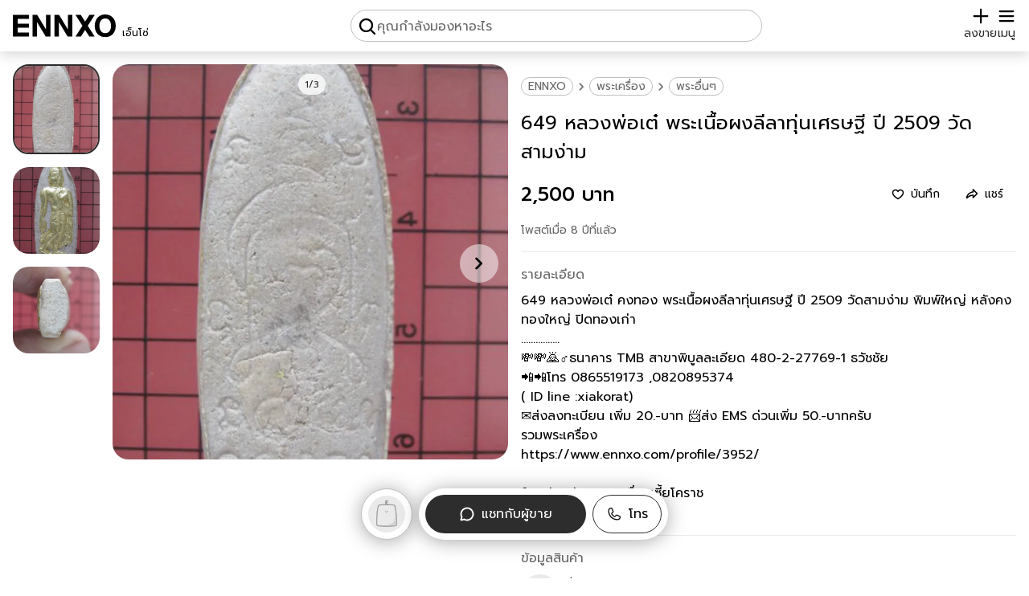

--- FILE ---
content_type: text/html; charset=utf-8
request_url: https://www.ennxo.com/product/43286
body_size: 31561
content:
<!DOCTYPE html><html lang="th" class="__className_008996"><head><meta charSet="utf-8"/><meta name="viewport" content="width=device-width, initial-scale=1"/><link rel="preload" href="https://cdn.ennxo.com/_next/static/media/0b53384bc8cc52db-s.p.woff2" as="font" crossorigin="" type="font/woff2"/><link rel="preload" href="https://cdn.ennxo.com/_next/static/media/3c365cdafe49b4eb-s.p.woff2" as="font" crossorigin="" type="font/woff2"/><link rel="preload" href="https://cdn.ennxo.com/_next/static/media/3d2d27a4cad47329-s.p.woff2" as="font" crossorigin="" type="font/woff2"/><link rel="preload" href="https://cdn.ennxo.com/_next/static/media/4642fe567cc45cd6-s.p.woff2" as="font" crossorigin="" type="font/woff2"/><link rel="preload" href="https://cdn.ennxo.com/_next/static/media/7dfdf996fafd0873-s.p.woff2" as="font" crossorigin="" type="font/woff2"/><link rel="preload" href="https://cdn.ennxo.com/_next/static/media/a1a058a3e6543db0-s.p.woff2" as="font" crossorigin="" type="font/woff2"/><link rel="preload" href="https://cdn.ennxo.com/_next/static/media/e9fcf2a736cc2865-s.p.woff2" as="font" crossorigin="" type="font/woff2"/><link rel="preload" href="https://cdn.ennxo.com/_next/static/media/f8092a6a9ad7a44c-s.p.woff2" as="font" crossorigin="" type="font/woff2"/><link rel="preload" as="image" href="https://cdn.ennxo.com/static/logo.svg"/><link rel="preload" as="image" href="https://cdn.ennxo.com/static/plus_icon.svg"/><link rel="preload" as="image" href="https://cdn.ennxo.com/static/search_icon.svg"/><link rel="preload" as="image" href="https://cdn.ennxo.com/static/check_icon.svg"/><link rel="preload" as="image" href="https://cdn.ennxo.com/static/menu_icon.svg"/><link rel="preload" as="image" href="https://cdn.ennxo.com/static/right_icon.svg"/><link rel="preload" as="image" href="https://cdn.ennxo.com/static/facebook_logo_icon.svg"/><link rel="preload" as="image" href="https://cdn.ennxo.com/static/line_logo_icon.svg"/><link rel="preload" as="image" href="https://cdn.ennxo.com/static/twitter_logo_icon.svg"/><link rel="preload" as="image" href="https://cdn.ennxo.com/static/clipboard_icon.svg"/><link rel="stylesheet" href="https://cdn.ennxo.com/_next/static/css/ad8763f9e779e3cc.css" crossorigin="anonymous" data-precedence="next"/><link rel="preload" as="script" fetchPriority="low" href="https://cdn.ennxo.com/_next/static/chunks/webpack-c2eb46ad8396599b.js" crossorigin=""/><script src="https://cdn.ennxo.com/_next/static/chunks/fd9d1056-c00c0b238d9a781b.js" async="" crossorigin=""></script><script src="https://cdn.ennxo.com/_next/static/chunks/8069-f3292227c63f7d5b.js" async="" crossorigin=""></script><script src="https://cdn.ennxo.com/_next/static/chunks/main-app-4d1564f0311960d9.js" async="" crossorigin=""></script><script src="https://cdn.ennxo.com/_next/static/chunks/414-8554100af9db28d1.js" async="" crossorigin=""></script><script src="https://cdn.ennxo.com/_next/static/chunks/1126-b4c6aeaa1aa9a04a.js" async="" crossorigin=""></script><script src="https://cdn.ennxo.com/_next/static/chunks/app/%5Blocale%5D/(root)/(nav)/(main)/layout-03889883a4f07c86.js" async="" crossorigin=""></script><script src="https://cdn.ennxo.com/_next/static/chunks/982-c8729e51bba8c39a.js" async="" crossorigin=""></script><script src="https://cdn.ennxo.com/_next/static/chunks/app/%5Blocale%5D/(root)/error-a082c2eb843738d1.js" async="" crossorigin=""></script><script src="https://cdn.ennxo.com/_next/static/chunks/app/%5Blocale%5D/(root)/layout-89690c74aa4de13b.js" async="" crossorigin=""></script><script src="https://cdn.ennxo.com/_next/static/chunks/app/%5Blocale%5D/(root)/(nav)/(main)/page-d2ca4751c4c36ee6.js" async="" crossorigin=""></script><script src="https://cdn.ennxo.com/_next/static/chunks/5935-04fbcdf58dfcedb0.js" async="" crossorigin=""></script><script src="https://cdn.ennxo.com/_next/static/chunks/app/%5Blocale%5D/layout-5c4be46155be9aca.js" async="" crossorigin=""></script><script src="https://cdn.ennxo.com/_next/static/chunks/fb03831a-9eca94235d60d7cf.js" async="" crossorigin=""></script><script src="https://cdn.ennxo.com/_next/static/chunks/7252-e60683694c708815.js" async="" crossorigin=""></script><script src="https://cdn.ennxo.com/_next/static/chunks/5340-b0cc5213ebfc28d3.js" async="" crossorigin=""></script><script src="https://cdn.ennxo.com/_next/static/chunks/4215-90adfe707c77d878.js" async="" crossorigin=""></script><script src="https://cdn.ennxo.com/_next/static/chunks/9759-375db42aa4b5f553.js" async="" crossorigin=""></script><script src="https://cdn.ennxo.com/_next/static/chunks/9300-7e028bb1004f4d35.js" async="" crossorigin=""></script><script src="https://cdn.ennxo.com/_next/static/chunks/2801-2a6948037f3eca8d.js" async="" crossorigin=""></script><script src="https://cdn.ennxo.com/_next/static/chunks/11-a253bdb92896a154.js" async="" crossorigin=""></script><script src="https://cdn.ennxo.com/_next/static/chunks/857-7852788874af4c85.js" async="" crossorigin=""></script><script src="https://cdn.ennxo.com/_next/static/chunks/8903-f69535f646e818dc.js" async="" crossorigin=""></script><script src="https://cdn.ennxo.com/_next/static/chunks/7843-0c9a78f7cb7ecde5.js" async="" crossorigin=""></script><script src="https://cdn.ennxo.com/_next/static/chunks/3544-903ed11d92f52ec7.js" async="" crossorigin=""></script><script src="https://cdn.ennxo.com/_next/static/chunks/5197-f1aee45bece84717.js" async="" crossorigin=""></script><script src="https://cdn.ennxo.com/_next/static/chunks/6920-4633075b49987c26.js" async="" crossorigin=""></script><script src="https://cdn.ennxo.com/_next/static/chunks/app/%5Blocale%5D/(root)/(nav)/(main)/product/%5Bslug%5D/page-175eff8e69e842b4.js" async="" crossorigin=""></script><script src="https://cdn.ennxo.com/_next/static/chunks/4243-66327a8b1af2815b.js" async="" crossorigin=""></script><script src="https://cdn.ennxo.com/_next/static/chunks/3374-fb5d81fc99da0c40.js" async="" crossorigin=""></script><script src="https://cdn.ennxo.com/_next/static/chunks/9802-61e82e595b164fc7.js" async="" crossorigin=""></script><script src="https://cdn.ennxo.com/_next/static/chunks/4599-d4312e32c7762e4c.js" async="" crossorigin=""></script><script src="https://cdn.ennxo.com/_next/static/chunks/5996-7eac0fee511aae52.js" async="" crossorigin=""></script><script src="https://cdn.ennxo.com/_next/static/chunks/app/%5Blocale%5D/(root)/(nav)/layout-3bab652025b010e8.js" async="" crossorigin=""></script><link rel="preload" as="image" href="https://cdn.ennxo.com/static/category_icons/amulet.svg"/><link rel="preload" as="image" href="https://cdn.ennxo.com/static/heart_icon.svg"/><link rel="preload" as="image" href="https://cdn.ennxo.com/static/map_pin_icon.svg"/><link rel="preload" as="image" href="https://cdn.ennxo.com/static/assets/avatar.webp"/><title>649 หลวงพ่อเต๋ พระเนื้อผงลีลาทุ่นเศรษฐี ปี 2509  วัดสามง่าม | ENNXO</title><meta name="description" content="649 หลวงพ่อเต๋ คงทอง พระเนื้อผงลีลาทุ่นเศรษฐี ปี 2509 วัดสามง่าม พิมพ์ใหญ่ หลังคงทองใหญ่ ปิดทองเก่า................💸💸🙇♂️ธนาคาร TMB สาขาพิบูลละเอียด"/><meta name="robots" content="index, follow"/><link rel="canonical" href="https://www.ennxo.com/product/43286"/><meta property="og:title" content="649 หลวงพ่อเต๋ พระเนื้อผงลีลาทุ่นเศรษฐี ปี 2509  วัดสามง่าม"/><meta property="og:description" content="649 หลวงพ่อเต๋ คงทอง พระเนื้อผงลีลาทุ่นเศรษฐี ปี 2509 วัดสามง่าม พิมพ์ใหญ่ หลังคงทองใหญ่ ปิดทองเก่า................💸💸🙇♂️ธนาคาร TMB สาขาพิบูลละเอียด"/><meta property="og:url" content="https://www.ennxo.com/product/43286"/><meta property="og:site_name" content="ENNXO"/><meta property="og:locale" content="th_TH"/><meta property="og:image" content="https://cdn.ennxo.com/uploads/products/640/506a50b8acc448e88d3558ade8b8b217.jpg"/><meta property="og:type" content="website"/><meta name="twitter:card" content="summary_large_image"/><meta name="twitter:creator" content="@ENNXO"/><meta name="twitter:title" content="649 หลวงพ่อเต๋ พระเนื้อผงลีลาทุ่นเศรษฐี ปี 2509  วัดสามง่าม"/><meta name="twitter:description" content="649 หลวงพ่อเต๋ คงทอง พระเนื้อผงลีลาทุ่นเศรษฐี ปี 2509 วัดสามง่าม พิมพ์ใหญ่ หลังคงทองใหญ่ ปิดทองเก่า................💸💸🙇♂️ธนาคาร TMB สาขาพิบูลละเอียด"/><meta name="twitter:image" content="https://cdn.ennxo.com/uploads/products/640/506a50b8acc448e88d3558ade8b8b217.jpg"/><meta name="next-size-adjust"/><script src="https://cdn.ennxo.com/_next/static/chunks/polyfills-c67a75d1b6f99dc8.js" crossorigin="anonymous" noModule=""></script></head><body class="bg-dark-secondary"><script>((e,t,r,s,n,a,o,i)=>{let l=document.documentElement,c=["light","dark"],d="class"===e,u=d&&a?n.map(e=>a[e]||e):n;function m(t){d?(l.classList.remove(...u),l.classList.add(t)):l.setAttribute(e,t),i&&c.includes(t)&&(l.style.colorScheme=t)}if(s)m(s);else try{let e=localStorage.getItem(t)||r,s=o&&"system"===e?window.matchMedia("(prefers-color-scheme: dark)").matches?"dark":"light":e;m(s)}catch(e){}})("class","theme","system",null,["light","dark"],null,true,true)</script><!--$--><!--/$--><header><nav class="fixed top-0 z-40 shadow-button w-full h-16 bg-secondary"><!--$--><!--/$--><div class="sm:relative flex w-full h-full max-w-7xl mx-auto flex-row justify-between items-end bg-secondary px-4 py-3"><div class="relative shrink-0 flex h-full max-sm:w-fit items-center"><a class="h-fit w-32 shrink-0 sm:hover:opacity-70" aria-label="ENNXO" href="/"><img src="https://cdn.ennxo.com/static/logo.svg" alt="ENNXO (เอ็นโซ่)" width="144" height="31" class="dark:invert"/></a><a class="flex flex-col self-end justify-end w-full h-full pl-2 pb-[2px] text-small sm:hover:opacity-70" href="/"><p class="w-full shrink-0">เอ็นโซ่</p></a></div><style>#searchButton{-webkit-tap-highlight-color:rgba(0,0,0,0)}</style><div class="hidden top-0 left-0 w-screen h-screen"></div><div id="searchButton" class="md:border w-full h-full max-w-lg static flex max-md:flex-col max-md:items-end justify-end xs:justify-center md:justify-start md:relative max-xs:pr-3 max-md:pr-5 md:p-2 md:gap-within border-lightgray rounded-full"><img src="https://cdn.ennxo.com/static/search_icon.svg" loading="eager" alt="search" class="w-4 h-4 xs:w-6 xs:h-6 dark:invert"/><p class="text-primary text-xs sm:text-sm md:hidden">ค้นหา</p><p class="hidden md:block text-gray">คุณกำลังมองหาอะไร</p></div><div class="flex shrink-0 items-center gap-within text-lg"><a class="flex flex-col justify-center items-center" href="/sell"><img src="https://cdn.ennxo.com/static/plus_icon.svg" loading="eager" alt="sell" class="w-4 h-4 xs:w-6 xs:h-6 dark:invert"/><p class="text-primary text-xs sm:text-sm">ลงขาย</p></a><div class="absolute mx-0 right-5 -z-10 pointer-events-none bg-secondary rounded-button p-2 justify-center items-center space-x-2 flex flex-row text-center transition duration-700
         translate-y-0"><div class="rounded-full bg-[#57CA22] p-1"><img src="https://cdn.ennxo.com/static/check_icon.svg" alt="check" class="flex shrink-0 h-4 w-4 invert"/></div><div class="whitespace-nowrap text-primary">เข้าสู่ระบบสำเร็จ</div></div><button class="relative flex flex-col items-center"><img src="https://cdn.ennxo.com/static/menu_icon.svg" loading="eager" alt="menu" class="w-4 h-4 xs:w-6 xs:h-6 dark:invert"/><p class="text-primary text-xs sm:text-sm">เมนู</p></button><div id="closeTab" class="bg-primary opacity-30 dark:bg-[#101010] dark:opacity-80 fixed top-0 left-0 w-full h-full hidden"></div><div class="max-sm:translate-x-full sm:hidden duration-0 top-0 sm:top-20 right-0 absolute z-50 w-72 sm:rounded-card sm:shadow-card max-sm:h-screen bg-secondary max-sm:py-16 max-sm:px-5 sm:p-5"><div class="text-primary w-full flex flex-col space-y-within"><div class="flex cursor-pointer items-center space-x-within rounded-button hover:bg-extra-lightgray"><div class="rounded-button bg-extra-lightgray p-2"><svg viewBox="0 0 24 24" class="w-6 h-6 text-primary dark:text-gray"><path fill="currentColor" d="M13 21q-.425 0-.712-.288T12 20t.288-.712T13 19h6V5h-6q-.425 0-.712-.288T12 4t.288-.712T13 3h6q.825 0 1.413.588T21 5v14q0 .825-.587 1.413T19 21zm-1.825-8H4q-.425 0-.712-.288T3 12t.288-.712T4 11h7.175L9.3 9.125q-.275-.275-.275-.675t.275-.7t.7-.313t.725.288L14.3 11.3q.3.3.3.7t-.3.7l-3.575 3.575q-.3.3-.712.288T9.3 16.25q-.275-.3-.262-.712t.287-.688z"></path></svg></div><p class="truncate">เข้าสู่ระบบ/สมัครสมาชิก</p></div><div class="w-full border-t border-lightgray"></div><div class="relative flex justify-between items-center rounded-button hover:bg-extra-lightgray cursor-pointer pr-2"><div class="flex items-center space-x-within"><div class="rounded-button bg-extra-lightgray p-2"><svg class="w-6 h-6 text-primary dark:text-gray" viewBox="0 0 24 24"><path fill="currentColor" fill-rule="evenodd" d="M9 2.25a.75.75 0 0 1 .75.75v1.506a49.384 49.384 0 0 1 5.343.371a.75.75 0 1 1-.186 1.489a46.7 46.7 0 0 0-1.99-.206a18.67 18.67 0 0 1-2.97 6.323c.318.384.65.753 1 1.108a.75.75 0 0 1-1.07 1.05A18.902 18.902 0 0 1 9 13.688a18.823 18.823 0 0 1-5.656 4.482a.75.75 0 0 1-.688-1.333a17.323 17.323 0 0 0 5.396-4.353A18.72 18.72 0 0 1 5.89 8.598a.75.75 0 0 1 1.388-.568A17.21 17.21 0 0 0 9 11.224a17.168 17.168 0 0 0 2.391-5.165a48.04 48.04 0 0 0-8.298.307a.75.75 0 0 1-.186-1.489a49.159 49.159 0 0 1 5.343-.371V3A.75.75 0 0 1 9 2.25M15.75 9a.75.75 0 0 1 .68.433l5.25 11.25a.75.75 0 1 1-1.36.634l-1.198-2.567h-6.744l-1.198 2.567a.75.75 0 0 1-1.36-.634l5.25-11.25A.75.75 0 0 1 15.75 9m-2.672 8.25h5.344l-2.672-5.726z" clip-rule="evenodd"></path></svg></div><p>ภาษา</p></div><p class="text-xs sm:text-sm uppercase cursor-pointer">ไทย</p><a class="hidden pointer-events-none" href="/product/43286">ภาษาไทย</a><a class="hidden pointer-events-none" href="/product/43286">English</a><div class="absolute top-0 rounded-button left-0 w-full h-full"></div></div><div class="w-full border-t border-lightgray"></div><a class="flex cursor-pointer items-center space-x-within rounded-button hover:bg-extra-lightgray" href="/about-us"><div class="rounded-button bg-extra-lightgray p-2"><svg width="32" height="32" viewBox="0 0 256 256" class="w-6 h-6 text-primary dark:text-gray"><path fill="currentColor" d="M128 24a104 104 0 1 0 104 104A104.11 104.11 0 0 0 128 24m0 192a88 88 0 1 1 88-88a88.1 88.1 0 0 1-88 88m-8-80V80a8 8 0 0 1 16 0v56a8 8 0 0 1-16 0m20 36a12 12 0 1 1-12-12a12 12 0 0 1 12 12"></path></svg></div><p>เกี่ยวกับเรา</p></a></div></div></div></div></nav></header><main class="container m-auto max-w-7xl"><div class="max-sm:py-16 py-20 flex flex-col gap-y-between items-center sm:px-within min-h-[750px]"><div class="relative flex flex-col w-full sm:grid sm:grid-cols-2 sm:gap-x-within"><div class="relative flex sm:flex-col sm:gap-y-within lg:flex-row"><div class="flex overflow-x-scroll overscroll-x-contain scroll-smooth hide-scrollbar snap-mandatory snap-x w-full h-fit lg:w-[82%] sm:rounded-card"><div class="relative w-full pt-[100%] h-fit shrink-0 snap-center overflow-hidden"><div class="absolute w-full h-full top-0 left-0"><picture><source srcSet="https://cdn.ennxo.com/uploads/products/250/a7c7c453223b4b9fae0df8ba8ad4522a.webp 250w, https://cdn.ennxo.com/uploads/products/320/a7c7c453223b4b9fae0df8ba8ad4522a.webp 320w, https://cdn.ennxo.com/uploads/products/480/a7c7c453223b4b9fae0df8ba8ad4522a.webp 480w, https://cdn.ennxo.com/uploads/products/640/a7c7c453223b4b9fae0df8ba8ad4522a.webp 640w" sizes="(min-width: 640px) 50vw, 100vw" type="image/webp"/><img srcSet="https://cdn.ennxo.com/uploads/products/250/a7c7c453223b4b9fae0df8ba8ad4522a.jpg 250w, https://cdn.ennxo.com/uploads/products/320/a7c7c453223b4b9fae0df8ba8ad4522a.jpg 320w, https://cdn.ennxo.com/uploads/products/480/a7c7c453223b4b9fae0df8ba8ad4522a.jpg 480w, https://cdn.ennxo.com/uploads/products/640/a7c7c453223b4b9fae0df8ba8ad4522a.jpg 640w" sizes="(min-width: 640px) 50vw, 100vw" src="https://cdn.ennxo.com/uploads/products/640/a7c7c453223b4b9fae0df8ba8ad4522a.jpg" alt="649 หลวงพ่อเต๋ พระเนื้อผงลีลาทุ่นเศรษฐี ปี 2509  วัดสามง่าม รูปที่ 1" fetchPriority="high" loading="eager" class="object-cover h-full w-full "/></picture></div></div><div class="relative w-full pt-[100%] h-fit shrink-0 snap-center overflow-hidden"><div class="absolute w-full h-full top-0 left-0"><picture><source srcSet="https://cdn.ennxo.com/uploads/products/250/51470fd450324fedbc4f2685e8e811ba.webp 250w, https://cdn.ennxo.com/uploads/products/320/51470fd450324fedbc4f2685e8e811ba.webp 320w, https://cdn.ennxo.com/uploads/products/480/51470fd450324fedbc4f2685e8e811ba.webp 480w, https://cdn.ennxo.com/uploads/products/640/51470fd450324fedbc4f2685e8e811ba.webp 640w" sizes="(min-width: 640px) 50vw, 100vw" type="image/webp"/><img srcSet="https://cdn.ennxo.com/uploads/products/250/51470fd450324fedbc4f2685e8e811ba.jpg 250w, https://cdn.ennxo.com/uploads/products/320/51470fd450324fedbc4f2685e8e811ba.jpg 320w, https://cdn.ennxo.com/uploads/products/480/51470fd450324fedbc4f2685e8e811ba.jpg 480w, https://cdn.ennxo.com/uploads/products/640/51470fd450324fedbc4f2685e8e811ba.jpg 640w" sizes="(min-width: 640px) 50vw, 100vw" src="https://cdn.ennxo.com/uploads/products/640/51470fd450324fedbc4f2685e8e811ba.jpg" alt="649 หลวงพ่อเต๋ พระเนื้อผงลีลาทุ่นเศรษฐี ปี 2509  วัดสามง่าม รูปที่ 2" loading="lazy" class="object-cover h-full w-full "/></picture></div></div><div class="relative w-full pt-[100%] h-fit shrink-0 snap-center overflow-hidden"><div class="absolute w-full h-full top-0 left-0"><picture><source srcSet="https://cdn.ennxo.com/uploads/products/250/506a50b8acc448e88d3558ade8b8b217.webp 250w, https://cdn.ennxo.com/uploads/products/320/506a50b8acc448e88d3558ade8b8b217.webp 320w, https://cdn.ennxo.com/uploads/products/480/506a50b8acc448e88d3558ade8b8b217.webp 480w, https://cdn.ennxo.com/uploads/products/640/506a50b8acc448e88d3558ade8b8b217.webp 640w" sizes="(min-width: 640px) 50vw, 100vw" type="image/webp"/><img srcSet="https://cdn.ennxo.com/uploads/products/250/506a50b8acc448e88d3558ade8b8b217.jpg 250w, https://cdn.ennxo.com/uploads/products/320/506a50b8acc448e88d3558ade8b8b217.jpg 320w, https://cdn.ennxo.com/uploads/products/480/506a50b8acc448e88d3558ade8b8b217.jpg 480w, https://cdn.ennxo.com/uploads/products/640/506a50b8acc448e88d3558ade8b8b217.jpg 640w" sizes="(min-width: 640px) 50vw, 100vw" src="https://cdn.ennxo.com/uploads/products/640/506a50b8acc448e88d3558ade8b8b217.jpg" alt="649 หลวงพ่อเต๋ พระเนื้อผงลีลาทุ่นเศรษฐี ปี 2509  วัดสามง่าม รูปที่ 3" loading="lazy" class="object-cover h-full w-full "/></picture></div></div><button id="right" class="absolute max-sm:hidden sm:top-48 lg:top-56 h-fit right-3 rounded-full p-2 bg-white/50 hover:bg-white/80"><svg fill="currentColor" viewBox="0 0 24 24" class="size-8"><path d="M8.7 17.3q-.275-.275-.275-.7t.275-.7l3.9-3.9l-3.9-3.9q-.275-.275-.275-.7t.275-.7q.275-.275.7-.275t.7.275l4.6 4.6q.15.15.213.325t.062.375q0 .2-.063.375t-.212.325l-4.6 4.6q-.275.275-.7.275t-.7-.275Z"></path></svg></button><div class="max-sm:hidden absolute top-3 left-0 right-0 mx-auto lg:left-32 w-fit px-2 py-1 bg-white/80 rounded-full"><p class="text-tiny sm:text-tiny-d text-[#2d2d2d]">1/3</p></div></div><div class="max-sm:hidden relative flex max-lg:space-x-within sm:w-full lg:order-first lg:flex-col lg:space-y-within lg:mr-within lg:w-[18%]"><div class="relative overflow-hidden sm:w-1/4 sm:pt-[25%] lg:w-full lg:pt-[100%] rounded-card sm:border-2 sm:border-primary"><div class="absolute w-full h-full top-0 left-0"><picture><source srcSet="https://cdn.ennxo.com/uploads/products/250/a7c7c453223b4b9fae0df8ba8ad4522a.webp 250w, https://cdn.ennxo.com/uploads/products/320/a7c7c453223b4b9fae0df8ba8ad4522a.webp 320w, https://cdn.ennxo.com/uploads/products/480/a7c7c453223b4b9fae0df8ba8ad4522a.webp 480w, https://cdn.ennxo.com/uploads/products/640/a7c7c453223b4b9fae0df8ba8ad4522a.webp 640w" sizes="(min-width: 640px) 15vw, 100vw" type="image/webp"/><img srcSet="https://cdn.ennxo.com/uploads/products/250/a7c7c453223b4b9fae0df8ba8ad4522a.jpg 250w, https://cdn.ennxo.com/uploads/products/320/a7c7c453223b4b9fae0df8ba8ad4522a.jpg 320w, https://cdn.ennxo.com/uploads/products/480/a7c7c453223b4b9fae0df8ba8ad4522a.jpg 480w, https://cdn.ennxo.com/uploads/products/640/a7c7c453223b4b9fae0df8ba8ad4522a.jpg 640w" sizes="(min-width: 640px) 15vw, 100vw" src="https://cdn.ennxo.com/uploads/products/640/a7c7c453223b4b9fae0df8ba8ad4522a.jpg" alt="649 หลวงพ่อเต๋ พระเนื้อผงลีลาทุ่นเศรษฐี ปี 2509  วัดสามง่าม รูปย่อยที่ 1" fetchPriority="high" loading="eager" class="object-cover h-full w-full "/></picture></div></div><div class="relative overflow-hidden sm:w-1/4 sm:pt-[25%] lg:w-full lg:pt-[100%] rounded-card "><div class="absolute w-full h-full top-0 left-0"><picture><source srcSet="https://cdn.ennxo.com/uploads/products/250/51470fd450324fedbc4f2685e8e811ba.webp 250w, https://cdn.ennxo.com/uploads/products/320/51470fd450324fedbc4f2685e8e811ba.webp 320w, https://cdn.ennxo.com/uploads/products/480/51470fd450324fedbc4f2685e8e811ba.webp 480w, https://cdn.ennxo.com/uploads/products/640/51470fd450324fedbc4f2685e8e811ba.webp 640w" sizes="(min-width: 640px) 15vw, 100vw" type="image/webp"/><img srcSet="https://cdn.ennxo.com/uploads/products/250/51470fd450324fedbc4f2685e8e811ba.jpg 250w, https://cdn.ennxo.com/uploads/products/320/51470fd450324fedbc4f2685e8e811ba.jpg 320w, https://cdn.ennxo.com/uploads/products/480/51470fd450324fedbc4f2685e8e811ba.jpg 480w, https://cdn.ennxo.com/uploads/products/640/51470fd450324fedbc4f2685e8e811ba.jpg 640w" sizes="(min-width: 640px) 15vw, 100vw" src="https://cdn.ennxo.com/uploads/products/640/51470fd450324fedbc4f2685e8e811ba.jpg" alt="649 หลวงพ่อเต๋ พระเนื้อผงลีลาทุ่นเศรษฐี ปี 2509  วัดสามง่าม รูปย่อยที่ 2" fetchPriority="high" loading="eager" class="object-cover h-full w-full "/></picture></div></div><div class="relative overflow-hidden sm:w-1/4 sm:pt-[25%] lg:w-full lg:pt-[100%] rounded-card "><div class="absolute w-full h-full top-0 left-0"><picture><source srcSet="https://cdn.ennxo.com/uploads/products/250/506a50b8acc448e88d3558ade8b8b217.webp 250w, https://cdn.ennxo.com/uploads/products/320/506a50b8acc448e88d3558ade8b8b217.webp 320w, https://cdn.ennxo.com/uploads/products/480/506a50b8acc448e88d3558ade8b8b217.webp 480w, https://cdn.ennxo.com/uploads/products/640/506a50b8acc448e88d3558ade8b8b217.webp 640w" sizes="(min-width: 640px) 15vw, 100vw" type="image/webp"/><img srcSet="https://cdn.ennxo.com/uploads/products/250/506a50b8acc448e88d3558ade8b8b217.jpg 250w, https://cdn.ennxo.com/uploads/products/320/506a50b8acc448e88d3558ade8b8b217.jpg 320w, https://cdn.ennxo.com/uploads/products/480/506a50b8acc448e88d3558ade8b8b217.jpg 480w, https://cdn.ennxo.com/uploads/products/640/506a50b8acc448e88d3558ade8b8b217.jpg 640w" sizes="(min-width: 640px) 15vw, 100vw" src="https://cdn.ennxo.com/uploads/products/640/506a50b8acc448e88d3558ade8b8b217.jpg" alt="649 หลวงพ่อเต๋ พระเนื้อผงลีลาทุ่นเศรษฐี ปี 2509  วัดสามง่าม รูปย่อยที่ 3" fetchPriority="high" loading="eager" class="object-cover h-full w-full "/></picture></div></div></div></div><div class="sm:hidden absolute top-3 left-0 right-0 mx-auto w-fit px-2 py-1 bg-white/80 rounded-full"><p class="text-tiny sm:text-tiny-d text-[#2d2d2d]">1/3</p></div><div class="flex flex-col space-y-within max-sm:px-within"><script id="breadcrumb-json-ld" type="application/ld+json">{"@context":"https://schema.org/","@type":"BreadcrumbList","itemListElement":[{"@type":"ListItem","position":1,"item":{"@id":"https://www.ennxo.com/amulet","name":"พระเครื่อง"}},{"@type":"ListItem","position":2,"item":{"@id":"https://www.ennxo.com/amulet/others","name":"พระอื่นๆ"}}]}</script><div class="self-start flex flex-wrap gap-1 text-gray items-center"><a class="border border-lightgray rounded-full px-2 text-small sm:text-small-d hover:text-primary hover:border-primary line-clamp-1" href="/">ENNXO</a><img src="https://cdn.ennxo.com/static/right_icon.svg" alt="พระเครื่อง" class="size-5 invert-[0.45]"/><a class="border border-lightgray rounded-full px-2 text-small sm:text-small-d hover:text-primary hover:border-primary line-clamp-1" aria-label="พระเครื่อง" alt="พระเครื่อง" href="/amulet">พระเครื่อง</a><img src="https://cdn.ennxo.com/static/right_icon.svg" alt="พระอื่นๆ" class="size-5 invert-[0.45]"/><a class="border border-lightgray rounded-full px-2 text-small sm:text-small-d hover:text-primary hover:border-primary line-clamp-1" aria-label="พระอื่นๆ" alt="พระอื่นๆ" href="/amulet/others">พระอื่นๆ</a></div><h1 class="text-heading sm:text-heading-d line-clamp-2 order-2">649 หลวงพ่อเต๋ พระเนื้อผงลีลาทุ่นเศรษฐี ปี 2509  วัดสามง่าม</h1><div class="flex items-center order-3"><p class="text-heading sm:text-heading-d font-medium w-full">2,500 บาท</p><button class="relative flex justify-center space-x-2 rounded-button px-within py-2 items-center transition duration-100 ease-in scale-100 active:scale-95 hover:bg-extra-lightgray disabled:opacity-30 text-small sm:text-small-d"><svg class="size-4" width="32" height="32" viewBox="0 0 32 32" fill="none" xmlns="http://www.w3.org/2000/svg"><path d="M22.25 3.5C19.7388 3.5 17.51 4.49125 16 6.195C14.49 4.49125 12.2612 3.5 9.75 3.5C7.56278 3.50265 5.46589 4.37269 3.91929 5.91929C2.37269 7.46589 1.50265 9.56278 1.5 11.75C1.5 20.7925 14.7262 28.0175 15.2887 28.3213C15.5073 28.439 15.7517 28.5006 16 28.5006C16.2483 28.5006 16.4927 28.439 16.7113 28.3213C17.2738 28.0175 30.5 20.7925 30.5 11.75C30.4974 9.56278 29.6273 7.46589 28.0807 5.91929C26.5341 4.37269 24.4372 3.50265 22.25 3.5ZM21.5637 21.295C19.8228 22.7723 17.9618 24.1019 16 25.27C14.0382 24.1019 12.1772 22.7723 10.4362 21.295C7.7275 18.9713 4.5 15.4275 4.5 11.75C4.5 10.3576 5.05312 9.02225 6.03769 8.03769C7.02225 7.05312 8.35761 6.5 9.75 6.5C11.975 6.5 13.8375 7.675 14.6112 9.5675C14.7239 9.84338 14.9161 10.0795 15.1634 10.2457C15.4108 10.4118 15.702 10.5006 16 10.5006C16.298 10.5006 16.5892 10.4118 16.8366 10.2457C17.0839 10.0795 17.2761 9.84338 17.3888 9.5675C18.1625 7.675 20.025 6.5 22.25 6.5C23.6424 6.5 24.9777 7.05312 25.9623 8.03769C26.9469 9.02225 27.5 10.3576 27.5 11.75C27.5 15.4275 24.2725 18.9713 21.5637 21.295Z" fill="currentColor"></path></svg><p class="truncate">บันทึก</p></button><button class="relative flex justify-center space-x-2 rounded-button px-within py-2 items-center transition duration-100 ease-in scale-100 active:scale-95 hover:bg-extra-lightgray disabled:opacity-30 text-small sm:text-small-d"><svg viewBox="0 0 256 256" class="size-4"><path fill="currentColor" d="m240.49 103.52l-80-80A12 12 0 0 0 140 32v36.74c-25.76 3.12-53.66 15.89-76.75 35.47c-29.16 24.74-47.32 56.69-51.14 90A16 16 0 0 0 39.67 207c10.46-11.14 47-45.74 100.33-50.42V192a12 12 0 0 0 20.48 8.48l80-80a12 12 0 0 0 .01-16.96M164 163v-19a12 12 0 0 0-12-12c-49 0-86.57 21.56-109.79 40.11c7.13-18.16 19.63-35.22 36.57-49.59C101.3 103.41 128.67 92 152 92a12 12 0 0 0 12-12V61l51 51Z"></path></svg><p class="truncate">แชร์</p></button><div><div class="hidden"><div class=" bg-primary opacity-70 dark:bg-[#101010] dark:opacity-80 fixed -z-10 h-screen supports-[height:100dvh]:h-dvh w-screen"></div><div class="text-primary bg-secondary w-full rounded-card rounded-b-none sm:rounded-b-card sm:max-w-sm p-4 py-8 h-fit bottom-0 sm:bottom-auto absolute mx-auto flex flex-col"><p class="text-heading sm:text-heading-d">แชร์ไปยัง</p><div><div><div class="flex w-full justify-between text-base items-center p-8"><div class="w-12 flex flex-col items-center space-y-2"><button class="flex justify-center items-center w-full h-full p-2 rounded-full bg-blue-300/30 hover:bg-blue-300/50"><img src="https://cdn.ennxo.com/static/facebook_logo_icon.svg" class="w-full h-full" alt="Share on Facebook"/></button><p>Facebook</p></div><div class="w-12 flex flex-col items-center space-y-2"><a data-href="https://lineit.line.me/share/ui?url=https://www.ennxo.com/product/43286" aria-label="share line" class="rounded-full bg-green-300/30 hover:bg-green-300/50 flex justify-center items-center p-2" href="http://line.me/R/msg/text/?649%20%E0%B8%AB%E0%B8%A5%E0%B8%A7%E0%B8%87%E0%B8%9E%E0%B9%88%E0%B8%AD%E0%B9%80%E0%B8%95%E0%B9%8B%20%E0%B8%9E%E0%B8%A3%E0%B8%B0%E0%B9%80%E0%B8%99%E0%B8%B7%E0%B9%89%E0%B8%AD%E0%B8%9C%E0%B8%87%E0%B8%A5%E0%B8%B5%E0%B8%A5%E0%B8%B2%E0%B8%97%E0%B8%B8%E0%B9%88%E0%B8%99%E0%B9%80%E0%B8%A8%E0%B8%A3%E0%B8%A9%E0%B8%90%E0%B8%B5%20%E0%B8%9B%E0%B8%B5%202509%20%20%E0%B8%A7%E0%B8%B1%E0%B8%94%E0%B8%AA%E0%B8%B2%E0%B8%A1%E0%B8%87%E0%B9%88%E0%B8%B2%E0%B8%A1%20https://www.ennxo.com/product/43286"><img src="https://cdn.ennxo.com/static/line_logo_icon.svg" alt="Share on Line" class="w-full h-full"/></a><p>Line</p></div><div class="w-12 flex flex-col items-center space-y-2"><button class="relative w-full h-full flex justify-center items-center overflow-hidden p-2 rounded-full bg-extra-lightgray dark:bg-gray hover:bg-lightgray"><div class="bg-[#2d2d2d] opacity-10 absolute top-0 left-0 w-full h-full"></div><img src="https://cdn.ennxo.com/static/twitter_logo_icon.svg" alt="Share on Twitter (X)" class="w-full h-full"/></button><p>Twitter</p></div></div><div class="flex flex-col space-y-2 text-base w-full"><p>คัดลองลิงค์</p><button class="relative w-full"><div class="pl-5 flex items-center w-full h-14 bg-extra-lightgray text-primary rounded-button"><p class="truncate text-elipsis w-full">https://www.ennxo.com/product/43286</p><img src="https://cdn.ennxo.com/static/clipboard_icon.svg" alt="Copy" class="h-full p-2 dark:invert"/><div class="translate-y-full opacity-0 flex transition-all px-2 py-1 absolute -top-8 left-0 right-0 mx-auto w-fit bg-emerald-200 text-black rounded-md"><img src="https://cdn.ennxo.com/static/check_icon.svg" alt="Copied" class="w-5 h-5 mr-2"/>คัดลอกลิงค์แล้ว</div></div></button></div></div></div><div class="absolute top-4 right-4 cursor-pointer"><svg width="32" height="32" viewBox="0 0 256 256" class="text-error size-5"><path fill="currentColor" d="M208.49 191.51a12 12 0 0 1-17 17L128 145l-63.51 63.49a12 12 0 0 1-17-17L111 128L47.51 64.49a12 12 0 0 1 17-17L128 111l63.51-63.52a12 12 0 0 1 17 17L145 128Z"></path></svg></div></div></div></div></div><p class="text-small sm:text-small-d text-gray order-4">โพสต์เมื่อ 8 ปีที่แล้ว</p><div class="w-full border-t border-extra-lightgray order-5"></div><div class="order-6"><h2 class="text-regular sm:text-regular-d text-gray mb-2">รายละเอียด</h2><p class="text-regular sm:text-regular-d whitespace-pre-line break-all">649 หลวงพ่อเต๋ คงทอง พระเนื้อผงลีลาทุ่นเศรษฐี ปี 2509 วัดสามง่าม พิมพ์ใหญ่ หลังคงทองใหญ่ ปิดทองเก่า
................
💸💸🙇♂️ธนาคาร TMB สาขาพิบูลละเอียด 480-2-27769-1 ธวัชชัย
📲📲โทร 0865519173 ,0820895374
( ID line :xiakorat)
✉ส่งลงทะเบียน เพิ่ม 20.-บาท 📨ส่ง EMS ด่วนเพิ่ม 50.-บาทครับ
รวมพระเครื่อง
https://www.ennxo.com/profile/3952/

facebook #พระเครื่องเซี้ยโคราช
https://bit.ly/2MTanFH
</p><div class="w-full border-t border-extra-lightgray order-7 mt-within"></div></div><div class="order-8"><h2 class="text-regular sm:text-regular-d text-gray mb-2">ข้อมูลสินค้า</h2><div class="grid grid-cols-2 gap-within"><div class="flex items-center"><div class="shrink-0 bg-extra-lightgray size-12 flex rounded-full mr-2 p-3"><img src="https://cdn.ennxo.com/static/category_icons/amulet.svg" class="w-full h-full dark:invert"/></div><div class="flex flex-col"><p class="text-small sm:text-small-d text-gray">ชื่อพระ</p><a class="text-regular sm:text-regular-d underline line-clamp-3" href="/amulet/others">พระอื่นๆ</a></div></div></div><div class="w-full border-t border-extra-lightgray order-last mt-within"></div></div></div></div><div class="space-y-within w-full px-within"><h2 class="text-heading sm:text-heading-d text-center ">สินค้าใกล้เคียง</h2><div class="grid grid-cols-2 sm:grid-cols-4 md:grid-cols-5 lg:grid-cols-6 w-full gap-within"><div class="col-span-1"><div class="product-card-top-div"><div><a aria-label="649 หลวงพ่อเต๋ พระเนื้อผงลีลาทุ่นเศรษฐี ปี 2509" href="/product/100218"><picture><source srcSet="https://cdn.ennxo.com/uploads/products/250/27364279b469481dab07da90bdec1fc9.webp 250w, https://cdn.ennxo.com/uploads/products/320/27364279b469481dab07da90bdec1fc9.webp 320w" sizes="(min-width: 768px) 250px, 320px" type="image/webp"/><img srcSet="https://cdn.ennxo.com/uploads/products/250/27364279b469481dab07da90bdec1fc9.jpg 250w, https://cdn.ennxo.com/uploads/products/320/27364279b469481dab07da90bdec1fc9.jpg 320w" sizes="(min-width: 768px) 250px, 320px" src="https://cdn.ennxo.com/uploads/products/640/27364279b469481dab07da90bdec1fc9.jpg" alt="649 หลวงพ่อเต๋ พระเนื้อผงลีลาทุ่นเศรษฐี ปี 2509" loading="lazy" class="object-cover h-full w-full rounded-card"/></picture></a><div class="absolute z-10 top-3 right-3 cursor-pointer size-7"><img alt="like icon" class="w-full h-full " src="https://cdn.ennxo.com/static/heart_icon.svg"/></div></div><div><a class="product-card-name-link __className_efabd7" href="/product/100218"><h2>649 หลวงพ่อเต๋ พระเนื้อผงลีลาทุ่นเศรษฐี ปี 2509</h2></a><div><div></div><div><img src="https://cdn.ennxo.com/static/map_pin_icon.svg" alt="จังหวัด"/><div>นครราชสีมา</div></div></div><div>฿ 2,000</div></div></div></div><div class="col-span-1"><div class="product-card-top-div"><div><a aria-label="3503 พระลีลาทุ่งเศรษฐีหลวงพ่อเต๋ คงทอง วัดสามง่าม จ.นครปฐม พ" href="/product/135644"><picture><source srcSet="https://cdn.ennxo.com/uploads/products/250/ce5222aa5602485aaa73977bf2e4e72e.webp 250w, https://cdn.ennxo.com/uploads/products/320/ce5222aa5602485aaa73977bf2e4e72e.webp 320w" sizes="(min-width: 768px) 250px, 320px" type="image/webp"/><img srcSet="https://cdn.ennxo.com/uploads/products/250/ce5222aa5602485aaa73977bf2e4e72e.jpg 250w, https://cdn.ennxo.com/uploads/products/320/ce5222aa5602485aaa73977bf2e4e72e.jpg 320w" sizes="(min-width: 768px) 250px, 320px" src="https://cdn.ennxo.com/uploads/products/640/ce5222aa5602485aaa73977bf2e4e72e.jpg" alt="3503 พระลีลาทุ่งเศรษฐีหลวงพ่อเต๋ คงทอง วัดสามง่าม จ.นครปฐม พ" loading="lazy" class="object-cover h-full w-full rounded-card"/></picture></a><div class="absolute z-10 top-3 right-3 cursor-pointer size-7"><img alt="like icon" class="w-full h-full " src="https://cdn.ennxo.com/static/heart_icon.svg"/></div></div><div><a class="product-card-name-link __className_efabd7" href="/product/135644"><h2>3503 พระลีลาทุ่งเศรษฐีหลวงพ่อเต๋ คงทอง วัดสามง่าม จ.นครปฐม พ</h2></a><div><div></div><div><img src="https://cdn.ennxo.com/static/map_pin_icon.svg" alt="จังหวัด"/><div>นครราชสีมา</div></div></div><div>฿ 1,800</div></div></div></div><div class="col-span-1"><div class="product-card-top-div"><div><a aria-label="4156 รูปหล่อหลวงพ่อเต๋ วัดสามง่าม ปี 2519 เนื้อนวะโลหะ จ.นคร" href="/product/130426"><picture><source srcSet="https://cdn.ennxo.com/uploads/products/250/008a63e1af1f471c94b953dfe60cfa7c.webp 250w, https://cdn.ennxo.com/uploads/products/320/008a63e1af1f471c94b953dfe60cfa7c.webp 320w" sizes="(min-width: 768px) 250px, 320px" type="image/webp"/><img srcSet="https://cdn.ennxo.com/uploads/products/250/008a63e1af1f471c94b953dfe60cfa7c.jpg 250w, https://cdn.ennxo.com/uploads/products/320/008a63e1af1f471c94b953dfe60cfa7c.jpg 320w" sizes="(min-width: 768px) 250px, 320px" src="https://cdn.ennxo.com/uploads/products/640/008a63e1af1f471c94b953dfe60cfa7c.jpg" alt="4156 รูปหล่อหลวงพ่อเต๋ วัดสามง่าม ปี 2519 เนื้อนวะโลหะ จ.นคร" loading="lazy" class="object-cover h-full w-full rounded-card"/></picture></a><div class="absolute z-10 top-3 right-3 cursor-pointer size-7"><img alt="like icon" class="w-full h-full " src="https://cdn.ennxo.com/static/heart_icon.svg"/></div></div><div><a class="product-card-name-link __className_efabd7" href="/product/130426"><h2>4156 รูปหล่อหลวงพ่อเต๋ วัดสามง่าม ปี 2519 เนื้อนวะโลหะ จ.นคร</h2></a><div><div></div><div><img src="https://cdn.ennxo.com/static/map_pin_icon.svg" alt="จังหวัด"/><div>นครราชสีมา</div></div></div><div>฿ 1,500</div></div></div></div><div class="col-span-1"><div class="product-card-top-div"><div><a aria-label="3503 พระลีลาทุ่งเศรษฐีหลวงพ่อเต๋ คงทอง วัดสามง่าม จ.นครปฐม พ" href="/product/61106"><picture><source srcSet="https://cdn.ennxo.com/uploads/products/250/e027bd0ad10248df9cc57724360d9266.webp 250w, https://cdn.ennxo.com/uploads/products/320/e027bd0ad10248df9cc57724360d9266.webp 320w" sizes="(min-width: 768px) 250px, 320px" type="image/webp"/><img srcSet="https://cdn.ennxo.com/uploads/products/250/e027bd0ad10248df9cc57724360d9266.jpg 250w, https://cdn.ennxo.com/uploads/products/320/e027bd0ad10248df9cc57724360d9266.jpg 320w" sizes="(min-width: 768px) 250px, 320px" src="https://cdn.ennxo.com/uploads/products/640/e027bd0ad10248df9cc57724360d9266.jpg" alt="3503 พระลีลาทุ่งเศรษฐีหลวงพ่อเต๋ คงทอง วัดสามง่าม จ.นครปฐม พ" loading="lazy" class="object-cover h-full w-full rounded-card"/></picture></a><div class="absolute z-10 top-3 right-3 cursor-pointer size-7"><img alt="like icon" class="w-full h-full " src="https://cdn.ennxo.com/static/heart_icon.svg"/></div></div><div><a class="product-card-name-link __className_efabd7" href="/product/61106"><h2>3503 พระลีลาทุ่งเศรษฐีหลวงพ่อเต๋ คงทอง วัดสามง่าม จ.นครปฐม พ</h2></a><div><div></div><div><img src="https://cdn.ennxo.com/static/map_pin_icon.svg" alt="จังหวัด"/><div>นครราชสีมา</div></div></div><div>฿ 1,800</div></div></div></div><div class="col-span-1"><div class="product-card-top-div"><div><a aria-label="หลวงพ่อเต๋ วัดสามง่าม ปี2519" href="/product/1043614"><picture><source srcSet="https://cdn.ennxo.com/uploads/products/250/2d5e1323ab5248b89b4084630682d0aa.webp 250w, https://cdn.ennxo.com/uploads/products/320/2d5e1323ab5248b89b4084630682d0aa.webp 320w" sizes="(min-width: 768px) 250px, 320px" type="image/webp"/><img srcSet="https://cdn.ennxo.com/uploads/products/250/2d5e1323ab5248b89b4084630682d0aa.jpg 250w, https://cdn.ennxo.com/uploads/products/320/2d5e1323ab5248b89b4084630682d0aa.jpg 320w" sizes="(min-width: 768px) 250px, 320px" src="https://cdn.ennxo.com/uploads/products/640/2d5e1323ab5248b89b4084630682d0aa.jpg" alt="หลวงพ่อเต๋ วัดสามง่าม ปี2519" loading="lazy" class="object-cover h-full w-full rounded-card"/></picture></a><div class="absolute z-10 top-3 right-3 cursor-pointer size-7"><img alt="like icon" class="w-full h-full " src="https://cdn.ennxo.com/static/heart_icon.svg"/></div></div><div><a class="product-card-name-link __className_efabd7" href="/product/1043614"><h2>หลวงพ่อเต๋ วัดสามง่าม ปี2519</h2></a><div><div>ปี 2519</div><div><img src="https://cdn.ennxo.com/static/map_pin_icon.svg" alt="จังหวัด"/><div>นครปฐม</div></div></div><div>฿ 600</div></div></div></div><div class="col-span-1"><div class="product-card-top-div"><div><a aria-label="4994 เหรียญหลวงพ่อเต๋ คงทอง วัดสามง่าม ปี 2512 จ.นครปฐม" href="/product/125254"><picture><source srcSet="https://cdn.ennxo.com/uploads/products/250/44d588ad1fa14985b69c938892a4df33.webp 250w, https://cdn.ennxo.com/uploads/products/320/44d588ad1fa14985b69c938892a4df33.webp 320w" sizes="(min-width: 768px) 250px, 320px" type="image/webp"/><img srcSet="https://cdn.ennxo.com/uploads/products/250/44d588ad1fa14985b69c938892a4df33.jpg 250w, https://cdn.ennxo.com/uploads/products/320/44d588ad1fa14985b69c938892a4df33.jpg 320w" sizes="(min-width: 768px) 250px, 320px" src="https://cdn.ennxo.com/uploads/products/640/44d588ad1fa14985b69c938892a4df33.jpg" alt="4994 เหรียญหลวงพ่อเต๋ คงทอง วัดสามง่าม ปี 2512 จ.นครปฐม" loading="lazy" class="object-cover h-full w-full rounded-card"/></picture></a><div class="absolute z-10 top-3 right-3 cursor-pointer size-7"><img alt="like icon" class="w-full h-full " src="https://cdn.ennxo.com/static/heart_icon.svg"/></div></div><div><a class="product-card-name-link __className_efabd7" href="/product/125254"><h2>4994 เหรียญหลวงพ่อเต๋ คงทอง วัดสามง่าม ปี 2512 จ.นครปฐม</h2></a><div><div></div><div><img src="https://cdn.ennxo.com/static/map_pin_icon.svg" alt="จังหวัด"/><div>นครราชสีมา</div></div></div><div>฿ 500</div></div></div></div><div class="col-span-1"><div class="product-card-top-div"><div><a aria-label="677 พระผงรูปเหมือนหลวงพ่อเต๋ คงทอง วัดสามง่าม ปี 2502 จ.นครป" href="/product/241138"><picture><source srcSet="https://cdn.ennxo.com/uploads/products/250/21e6b262112a481e899d542c5b430d19.webp 250w, https://cdn.ennxo.com/uploads/products/320/21e6b262112a481e899d542c5b430d19.webp 320w" sizes="(min-width: 768px) 250px, 320px" type="image/webp"/><img srcSet="https://cdn.ennxo.com/uploads/products/250/21e6b262112a481e899d542c5b430d19.jpg 250w, https://cdn.ennxo.com/uploads/products/320/21e6b262112a481e899d542c5b430d19.jpg 320w" sizes="(min-width: 768px) 250px, 320px" src="https://cdn.ennxo.com/uploads/products/640/21e6b262112a481e899d542c5b430d19.jpg" alt="677 พระผงรูปเหมือนหลวงพ่อเต๋ คงทอง วัดสามง่าม ปี 2502 จ.นครป" loading="lazy" class="object-cover h-full w-full rounded-card"/></picture></a><div class="absolute z-10 top-3 right-3 cursor-pointer size-7"><img alt="like icon" class="w-full h-full " src="https://cdn.ennxo.com/static/heart_icon.svg"/></div></div><div><a class="product-card-name-link __className_efabd7" href="/product/241138"><h2>677 พระผงรูปเหมือนหลวงพ่อเต๋ คงทอง วัดสามง่าม ปี 2502 จ.นครป</h2></a><div><div></div><div><img src="https://cdn.ennxo.com/static/map_pin_icon.svg" alt="จังหวัด"/><div>นครราชสีมา</div></div></div><div>฿ 2,000</div></div></div></div><div class="col-span-1"><div class="product-card-top-div"><div><a aria-label="x092 พระผงว่านหลวงพ่อเต๋ คงทอง วัดสามง่าม ปี2511 รุ่นบูชาครู" href="/product/51248"><picture><source srcSet="https://cdn.ennxo.com/uploads/products/250/fb1ef12aff17452e80964dc92b5799d9.webp 250w, https://cdn.ennxo.com/uploads/products/320/fb1ef12aff17452e80964dc92b5799d9.webp 320w" sizes="(min-width: 768px) 250px, 320px" type="image/webp"/><img srcSet="https://cdn.ennxo.com/uploads/products/250/fb1ef12aff17452e80964dc92b5799d9.jpg 250w, https://cdn.ennxo.com/uploads/products/320/fb1ef12aff17452e80964dc92b5799d9.jpg 320w" sizes="(min-width: 768px) 250px, 320px" src="https://cdn.ennxo.com/uploads/products/640/fb1ef12aff17452e80964dc92b5799d9.jpg" alt="x092 พระผงว่านหลวงพ่อเต๋ คงทอง วัดสามง่าม ปี2511 รุ่นบูชาครู" loading="lazy" class="object-cover h-full w-full rounded-card"/></picture></a><div class="absolute z-10 top-3 right-3 cursor-pointer size-7"><img alt="like icon" class="w-full h-full " src="https://cdn.ennxo.com/static/heart_icon.svg"/></div></div><div><a class="product-card-name-link __className_efabd7" href="/product/51248"><h2>x092 พระผงว่านหลวงพ่อเต๋ คงทอง วัดสามง่าม ปี2511 รุ่นบูชาครู</h2></a><div><div>ปี 2511</div><div><img src="https://cdn.ennxo.com/static/map_pin_icon.svg" alt="จังหวัด"/><div>นครราชสีมา</div></div></div><div>฿ 1,200</div></div></div></div><div class="col-span-1"><div class="product-card-top-div"><div><a aria-label="167 หลวงพ่อเต๋ คงทอง พระลีลาทุ่งเศรษฐี พิมพ์เล็ก ปี 2507 จ.นครปฐม" href="/product/35026"><picture><source srcSet="https://cdn.ennxo.com/uploads/products/250/6d6270b8a3214644810292c5f511e19b.webp 250w, https://cdn.ennxo.com/uploads/products/320/6d6270b8a3214644810292c5f511e19b.webp 320w" sizes="(min-width: 768px) 250px, 320px" type="image/webp"/><img srcSet="https://cdn.ennxo.com/uploads/products/250/6d6270b8a3214644810292c5f511e19b.jpg 250w, https://cdn.ennxo.com/uploads/products/320/6d6270b8a3214644810292c5f511e19b.jpg 320w" sizes="(min-width: 768px) 250px, 320px" src="https://cdn.ennxo.com/uploads/products/640/6d6270b8a3214644810292c5f511e19b.jpg" alt="167 หลวงพ่อเต๋ คงทอง พระลีลาทุ่งเศรษฐี พิมพ์เล็ก ปี 2507 จ.นครปฐม" loading="lazy" class="object-cover h-full w-full rounded-card"/></picture></a><div class="absolute z-10 top-3 right-3 cursor-pointer size-7"><img alt="like icon" class="w-full h-full " src="https://cdn.ennxo.com/static/heart_icon.svg"/></div></div><div><a class="product-card-name-link __className_efabd7" href="/product/35026"><h2>167 หลวงพ่อเต๋ คงทอง พระลีลาทุ่งเศรษฐี พิมพ์เล็ก ปี 2507 จ.นครปฐม</h2></a><div><div>ปี 2507</div><div><img src="https://cdn.ennxo.com/static/map_pin_icon.svg" alt="จังหวัด"/><div>นครราชสีมา</div></div></div><div>฿ 1,500</div></div></div></div><div class="col-span-1"><div class="product-card-top-div"><div><a aria-label="x092 พระผงว่านหลวงพ่อเต๋ คงทอง วัดสามง่าม ปี2511 จ.นครปฐม รุ่นบูชาครู" href="/product/125895"><picture><source srcSet="https://cdn.ennxo.com/uploads/products/250/81ffecfc5d2e4e7990d32cf757509cd8.webp 250w, https://cdn.ennxo.com/uploads/products/320/81ffecfc5d2e4e7990d32cf757509cd8.webp 320w" sizes="(min-width: 768px) 250px, 320px" type="image/webp"/><img srcSet="https://cdn.ennxo.com/uploads/products/250/81ffecfc5d2e4e7990d32cf757509cd8.jpg 250w, https://cdn.ennxo.com/uploads/products/320/81ffecfc5d2e4e7990d32cf757509cd8.jpg 320w" sizes="(min-width: 768px) 250px, 320px" src="https://cdn.ennxo.com/uploads/products/640/81ffecfc5d2e4e7990d32cf757509cd8.jpg" alt="x092 พระผงว่านหลวงพ่อเต๋ คงทอง วัดสามง่าม ปี2511 จ.นครปฐม รุ่นบูชาครู" loading="lazy" class="object-cover h-full w-full rounded-card"/></picture></a><div class="absolute z-10 top-3 right-3 cursor-pointer size-7"><img alt="like icon" class="w-full h-full " src="https://cdn.ennxo.com/static/heart_icon.svg"/></div></div><div><a class="product-card-name-link __className_efabd7" href="/product/125895"><h2>x092 พระผงว่านหลวงพ่อเต๋ คงทอง วัดสามง่าม ปี2511 จ.นครปฐม รุ่นบูชาครู</h2></a><div><div>ปี 2511</div><div><img src="https://cdn.ennxo.com/static/map_pin_icon.svg" alt="จังหวัด"/><div>นครราชสีมา</div></div></div><div>฿ 1,200</div></div></div></div><div class="col-span-1"><div class="product-card-top-div"><div><a aria-label="ตะกรุดหลวงพ่อเต๋ วัดสามง่าม" href="/product/988255"><picture><source srcSet="https://cdn.ennxo.com/uploads/products/250/b0852cad5f95441b9b7d3c7b049237fc.webp 250w, https://cdn.ennxo.com/uploads/products/320/b0852cad5f95441b9b7d3c7b049237fc.webp 320w" sizes="(min-width: 768px) 250px, 320px" type="image/webp"/><img srcSet="https://cdn.ennxo.com/uploads/products/250/b0852cad5f95441b9b7d3c7b049237fc.jpg 250w, https://cdn.ennxo.com/uploads/products/320/b0852cad5f95441b9b7d3c7b049237fc.jpg 320w" sizes="(min-width: 768px) 250px, 320px" src="https://cdn.ennxo.com/uploads/products/640/b0852cad5f95441b9b7d3c7b049237fc.jpg" alt="ตะกรุดหลวงพ่อเต๋ วัดสามง่าม" loading="lazy" class="object-cover h-full w-full rounded-card"/></picture></a><div class="absolute z-10 top-3 right-3 cursor-pointer size-7"><img alt="like icon" class="w-full h-full " src="https://cdn.ennxo.com/static/heart_icon.svg"/></div></div><div><a class="product-card-name-link __className_efabd7" href="/product/988255"><h2>ตะกรุดหลวงพ่อเต๋ วัดสามง่าม</h2></a><div><div></div><div><img src="https://cdn.ennxo.com/static/map_pin_icon.svg" alt="จังหวัด"/><div>กรุงเทพมหานคร</div></div></div><div>฿ 500</div></div></div></div><div class="col-span-1"><div class="product-card-top-div"><div><a aria-label="รูปหล่อหลวงพ่อเต๋  เนื้อเงิน รุ่นเสาร์ห้าปี36 รับประกันแท้ วัดสามง่าม นครปฐม" href="/product/999783"><picture><source srcSet="https://cdn.ennxo.com/uploads/products/250/0d08d0bcb5c940c597e203277fbddb9e.webp 250w, https://cdn.ennxo.com/uploads/products/320/0d08d0bcb5c940c597e203277fbddb9e.webp 320w" sizes="(min-width: 768px) 250px, 320px" type="image/webp"/><img srcSet="https://cdn.ennxo.com/uploads/products/250/0d08d0bcb5c940c597e203277fbddb9e.jpg 250w, https://cdn.ennxo.com/uploads/products/320/0d08d0bcb5c940c597e203277fbddb9e.jpg 320w" sizes="(min-width: 768px) 250px, 320px" src="https://cdn.ennxo.com/uploads/products/640/0d08d0bcb5c940c597e203277fbddb9e.jpg" alt="รูปหล่อหลวงพ่อเต๋  เนื้อเงิน รุ่นเสาร์ห้าปี36 รับประกันแท้ วัดสามง่าม นครปฐม" loading="lazy" class="object-cover h-full w-full rounded-card"/></picture></a><div class="absolute z-10 top-3 right-3 cursor-pointer size-7"><img alt="like icon" class="w-full h-full " src="https://cdn.ennxo.com/static/heart_icon.svg"/></div></div><div><a class="product-card-name-link __className_efabd7" href="/product/999783"><h2>รูปหล่อหลวงพ่อเต๋  เนื้อเงิน รุ่นเสาร์ห้าปี36 รับประกันแท้ วัดสามง่าม นครปฐม</h2></a><div><div>ปี 2536</div><div><img src="https://cdn.ennxo.com/static/map_pin_icon.svg" alt="จังหวัด"/><div>ภูเก็ต</div></div></div><div>฿ 1,300</div></div></div></div></div></div><div class="z-[99] fixed top-0 left-0 w-screen h-screen bg-black/80 transition-all duration-200 ease-in hidden"></div><div class="z-[99] fixed bottom-0 sm:top-0 sm:m-auto left-0 right-0 flex flex-col overflow-y-auto pb-10 max-sm:h-full max-h-[36rem] sm:h-[32rem] w-screen sm:max-w-md bg-secondary rounded-t-card sm:rounded-card py-within px-within transition-all duration-200 ease-in hidden"><svg width="32" height="32" viewBox="0 0 256 256" class="shrink-0 size-5 text-error self-end"><path fill="currentColor" d="M208.49 191.51a12 12 0 0 1-17 17L128 145l-63.51 63.49a12 12 0 0 1-17-17L111 128L47.51 64.49a12 12 0 0 1 17-17L128 111l63.51-63.52a12 12 0 0 1 17 17L145 128Z"></path></svg><div class="relative flex flex-col space-y-within pb-between transition-all duration-100 ease-in"><p class="text-heading font-medium sm:text-heading-d">เข้าสู่ระบบ/สมัครสมาชิก</p><div class="flex flex-col w-full items-start"><p class="">เบอร์โทรศัพท์</p><label class="relative w-full"><input class="px-within h-10 outline-none border border-lightgray disabled:text-gray disabled:border-lightgray rounded-full w-full " placeholder="09x-xxx-xxxx" type="number" maxLength="10" inputMode="numeric"/></label></div><button class="relative flex justify-center space-x-2 rounded-button px-within py-2 items-center transition duration-100 ease-in scale-100 active:scale-95 bg-primary text-secondary hover:opacity-80 disabled:opacity-30 w-full text-center"><p class="truncate">รับรหัส OTP</p></button><div class="relative flex justify-center items-center"><div class="absolute border-b border-lightgray w-full"></div><p class="z-10 p-within text-gray bg-secondary">หรือดำเนินการต่อด้วย</p></div><button class="relative flex justify-center space-x-2 rounded-button px-within py-2 items-center transition duration-100 ease-in scale-100 active:scale-95 bg-secondary border border-primary hover:bg-extra-lightgray disabled:opacity-30 w-full text-center"><svg xmlns="http://www.w3.org/2000/svg" width="32" height="32" viewBox="0 0 256 256" class="size-5"><path fill="currentColor" d="M224 48H32a8 8 0 0 0-8 8v136a16 16 0 0 0 16 16h176a16 16 0 0 0 16-16V56a8 8 0 0 0-8-8m-96 85.15L52.57 64h150.86ZM98.71 128L40 181.81V74.19Zm11.84 10.85l12 11.05a8 8 0 0 0 10.82 0l12-11.05l58 53.15H52.57ZM157.29 128L216 74.18v107.64Z"></path></svg><p class="truncate">อีเมล</p></button><button class="relative flex justify-center space-x-2 rounded-button px-within py-2 items-center transition duration-100 ease-in scale-100 active:scale-95 bg-secondary border border-primary hover:bg-extra-lightgray disabled:opacity-30 w-full text-center"><svg xmlns="http://www.w3.org/2000/svg" width="32" height="32" viewBox="0 0 256 256" class="size-5"><path fill="#1877F2" d="M256 128C256 57.308 198.692 0 128 0S0 57.308 0 128c0 63.888 46.808 116.843 108 126.445V165H75.5v-37H108V99.8c0-32.08 19.11-49.8 48.348-49.8C170.352 50 185 52.5 185 52.5V84h-16.14C152.959 84 148 93.867 148 103.99V128h35.5l-5.675 37H148v89.445c61.192-9.602 108-62.556 108-126.445"></path><path fill="#FFF" d="m177.825 165l5.675-37H148v-24.01C148 93.866 152.959 84 168.86 84H185V52.5S170.352 50 156.347 50C127.11 50 108 67.72 108 99.8V128H75.5v37H108v89.445A129 129 0 0 0 128 256a129 129 0 0 0 20-1.555V165z"></path></svg><p class="truncate">Facebook</p></button></div></div><div class="fixed z-10 flex space-x-2 bottom-within w-fit left-0 right-0 mx-auto sm:bottom-between"><div class="cursor-pointer size-16 p-2 rounded-full bg-light-secondary border border-lightgray overflow-hidden shadow-seller-card"><img src="https://cdn.ennxo.com/static/assets/avatar.webp" class="rounded-full w-full h-full object-cover"/></div><div class="flex p-2 w-fit rounded-full h-16 bg-light-secondary space-x-2 shadow-seller-card"><button class="relative flex justify-center space-x-2 rounded-button px-within py-2 items-center transition duration-100 ease-in scale-100 active:scale-95 bg-primary text-secondary hover:opacity-80 disabled:opacity-30 w-full min-w-[150px] sm:min-w-[200px] rounded-full truncate"><svg width="32" height="32" viewBox="0 0 256 256" class="size-5"><path fill="currentColor" d="M128 20a108 108 0 0 0-96.15 157.23L21 209.66A20 20 0 0 0 46.34 235l32.43-10.81A108 108 0 1 0 128 20m0 192a84 84 0 0 1-42.06-11.27a12 12 0 0 0-6-1.62a12.1 12.1 0 0 0-3.8.62l-29.79 9.93l9.93-29.79a12 12 0 0 0-1-9.81A84 84 0 1 1 128 212"></path></svg><p class="truncate">แชทกับผู้ขาย</p></button><button role="button" class="relative flex justify-center space-x-2 rounded-button px-within py-2 items-center transition duration-100 ease-in scale-100 active:scale-95 bg-secondary border border-primary hover:bg-extra-lightgray disabled:opacity-30  rounded-full duration-300 max-sm:hidden"><svg xmlns="http://www.w3.org/2000/svg" width="32" height="32" viewBox="0 0 256 256" class="size-5"><path fill="currentColor" d="m222.37 158.46l-47.11-21.11l-.13-.06a16 16 0 0 0-15.17 1.4a8 8 0 0 0-.75.56L134.87 160c-15.42-7.49-31.34-23.29-38.83-38.51l20.78-24.71c.2-.25.39-.5.57-.77a16 16 0 0 0 1.32-15.06v-.12L97.54 33.64a16 16 0 0 0-16.62-9.52A56.26 56.26 0 0 0 32 80c0 79.4 64.6 144 144 144a56.26 56.26 0 0 0 55.88-48.92a16 16 0 0 0-9.51-16.62M176 208A128.14 128.14 0 0 1 48 80a40.2 40.2 0 0 1 34.87-40a.6.6 0 0 0 0 .12l21 47l-20.67 24.74a6 6 0 0 0-.57.77a16 16 0 0 0-1 15.7c9.06 18.53 27.73 37.06 46.46 46.11a16 16 0 0 0 15.75-1.14a8 8 0 0 0 .74-.56L168.89 152l47 21.05h.11A40.21 40.21 0 0 1 176 208"></path></svg><p class="truncate">โทร</p></button><button role="button" class="relative flex justify-center space-x-2 rounded-button px-within py-2 items-center transition duration-100 ease-in scale-100 active:scale-95 bg-secondary border border-primary hover:bg-extra-lightgray disabled:opacity-30  rounded-full duration-300 sm:hidden"><a class="absolute w-full h-full top-0 left-0" href="tel:0865519173"></a><svg xmlns="http://www.w3.org/2000/svg" width="32" height="32" viewBox="0 0 256 256" class="size-5"><path fill="currentColor" d="m222.37 158.46l-47.11-21.11l-.13-.06a16 16 0 0 0-15.17 1.4a8 8 0 0 0-.75.56L134.87 160c-15.42-7.49-31.34-23.29-38.83-38.51l20.78-24.71c.2-.25.39-.5.57-.77a16 16 0 0 0 1.32-15.06v-.12L97.54 33.64a16 16 0 0 0-16.62-9.52A56.26 56.26 0 0 0 32 80c0 79.4 64.6 144 144 144a56.26 56.26 0 0 0 55.88-48.92a16 16 0 0 0-9.51-16.62M176 208A128.14 128.14 0 0 1 48 80a40.2 40.2 0 0 1 34.87-40a.6.6 0 0 0 0 .12l21 47l-20.67 24.74a6 6 0 0 0-.57.77a16 16 0 0 0-1 15.7c9.06 18.53 27.73 37.06 46.46 46.11a16 16 0 0 0 15.75-1.14a8 8 0 0 0 .74-.56L168.89 152l47 21.05h.11A40.21 40.21 0 0 1 176 208"></path></svg><p class="truncate">โทร</p></button></div></div></div><script type="application/ld+json">{"@context":"https://schema.org","@type":"Product","url":"https://www.ennxo.com/product/43286","name":"649 หลวงพ่อเต๋ พระเนื้อผงลีลาทุ่นเศรษฐี ปี 2509  วัดสามง่าม","description":"649 หลวงพ่อเต๋ คงทอง พระเนื้อผงลีลาทุ่นเศรษฐี ปี 2509 วัดสามง่าม พิมพ์ใหญ่ หลังคงทองใหญ่ ปิดทองเก่า\r\n................\r\n💸💸🙇♂️ธนาคาร TMB สาขาพิบูลละเอียด 480-2-27769-1 ธวัชชัย\r\n📲📲โทร 0865519173 ,0820895374\r\n( ID line :xiakorat)\r\n✉ส่งลงทะเบียน เพิ่ม 20.-บาท 📨ส่ง EMS ด่วนเพิ่ม 50.-บาทครับ\r\nรวมพระเครื่อง\r\nhttps://www.ennxo.com/profile/3952/\r\n\r\nfacebook #พระเครื่องเซี้ยโคราช\r\nhttps://bit.ly/2MTanFH\r\n","image":[{"@type":"ImageObject","@context":"https://schema.org","contentURL":"https://cdn.ennxo.com/uploads/products/640/a7c7c453223b4b9fae0df8ba8ad4522a.jpg","thumbnail":"https://cdn.ennxo.com/uploads/products/320/a7c7c453223b4b9fae0df8ba8ad4522a.jpg","description":null,"author":"ENNXO"},{"@type":"ImageObject","@context":"https://schema.org","contentURL":"https://cdn.ennxo.com/uploads/products/640/51470fd450324fedbc4f2685e8e811ba.jpg","thumbnail":"https://cdn.ennxo.com/uploads/products/320/51470fd450324fedbc4f2685e8e811ba.jpg","description":null,"author":"ENNXO"},{"@type":"ImageObject","@context":"https://schema.org","contentURL":"https://cdn.ennxo.com/uploads/products/640/506a50b8acc448e88d3558ade8b8b217.jpg","thumbnail":"https://cdn.ennxo.com/uploads/products/320/506a50b8acc448e88d3558ade8b8b217.jpg","description":null,"author":"ENNXO"}],"offers":{"price":2500,"priceCurrency":"THB"}}</script></main><footer class="relative w-full bg-primary dark:bg-extra-lightgray text-primary"><div class="mx-auto flex w-full max-w-7xl flex-col px-4 py-4 pt-4 md:flex-row"><div class="align-left flex w-full flex-col items-center gap-10 md:flex-row"><img src="https://cdn.ennxo.com/static/logo_black.svg" class="w-full max-w-[160px] md:w-[130px] invert" alt="ENNXO" loading="lazy" width="130" height="28"/><div class="relative"><p class="peer text-white dark:text-primary hidden cursor-pointer md:block">เกี่ยวกับเรา</p><div class="text-white md:text-[#2d2d2d] relative flex flex-col items-center gap-3 hover:flex peer-hover:flex md:absolute md:-left-20 md:-right-20 md:-top-28 md:hidden md:items-start md:rounded-card md:border md:bg-white md:p-4 md:text-sm"><a class="md:hover:font-bold md:hover:underline" href="/about-us">เกี่ยวกับเรา</a><a class="md:hover:font-bold md:hover:underline" href="/privacy_policy">นโยบายความเป็นส่วนตัว</a><a class="md:hover:font-bold md:hover:underline" href="/tos">ข้อกำหนดและเงื่อนไขการใช้งาน</a></div></div><div class="relative"><p class="peer text-white dark:text-primary hidden cursor-pointer md:block">ติดต่อเรา</p><div class="text-white md:text-[#2d2d2d] relative flex flex-col  items-center gap-3 hover:flex peer-hover:flex md:absolute md:-left-20 md:-right-20 md:-top-32 md:hidden md:items-start md:rounded-card md:border md:bg-white md:p-4 md:text-sm"><a href="mailto:contact@ennxo.com?body=%0A%0A%0A%E0%B8%AA%E0%B9%88%E0%B8%87%E0%B8%88%E0%B8%B2%E0%B8%81%20ENNXO%20website%0A%0A" role="button" class="md:hover:font-bold md:hover:underline">contact@ennxo.com</a><p class="max-w-xs text-center md:max-w-none md:text-start">อาคารเกษร ทาวเวอร์ ชั้น 26 ถนนราชดำริ แขวงลุมพินี เขตปทุมวัน กรุงเทพมหานคร 10330</p></div></div><div class="flex flex-row items-center md:gap-3"><a class="w-full p-6 md:p-0" href="https://apps.apple.com/th/app/ennxo-%E0%B8%95%E0%B8%A5%E0%B8%B2%E0%B8%94%E0%B8%AD%E0%B8%AD%E0%B8%99%E0%B9%84%E0%B8%A5%E0%B8%99/id1566094311?l=th"><img src="https://cdn.ennxo.com/static/applestore.svg" class="h-full w-full md:h-[47px] md:w-[110px] " alt="ดาวน์โหลดได้จาก App Store" loading="lazy"/></a><a class="mr-4 w-full" href="https://play.google.com/store/apps/details?id=com.ennxo.app"><img src="https://play.google.com/intl/en_us/badges/static/images/badges/th_badge_web_generic.png" class="h-full w-full md:h-[47px] md:w-[110px]" alt="ดาวน์โหลดได้จาก Google Play" loading="lazy"/></a></div></div><div class="flex w-full flex-col items-center gap-3 md:w-1/3 md:items-end"><p class="block md:hidden text-white dark:text-primary">ติดตามเรา</p><div class="flex flex-row gap-4"><a href="https://www.facebook.com/ENNXOPAGE" role="button" class="text-white hover:text-lightgray"><span class="sr-only">Facebook</span><img src="https://cdn.ennxo.com/static/FacebookIcon.svg" class="h-10 w-10 md:h-7 md:w-7" aria-hidden="true" alt="ENNXO on Facebook" loading="lazy"/></a><a href="https://instagram.com/ennxo_official" role="button" class="text-white hover:text-lightgray"><span class="sr-only">Instagram</span><img src="https://cdn.ennxo.com/static/InstagramIcon.svg" class="h-10 w-10 md:h-7 md:w-7" aria-hidden="true" alt="ENNXO on Instagram" loading="lazy"/></a><a href="https://www.tiktok.com/@ennxo_official" role="button" class="text-white hover:text-lightgray"><span class="sr-only">Tiktok</span><img src="https://cdn.ennxo.com/static/tiktok.svg" class="h-10 w-10 md:h-7 md:w-7" aria-hidden="true" alt="ENNXO on Tiktok" loading="lazy"/></a><a href="https://www.youtube.com/@ENNXO_OFFICIAL" role="button" class="text-white hover:text-lightgray"><span class="sr-only">YouTube</span><img src="https://cdn.ennxo.com/static/YouTubeIcon.svg" class="h-10 w-10 md:h-7 md:w-7" aria-hidden="true" alt="ENNXO on YouTube" loading="lazy"/></a></div><p class="text-white dark:text-primary text-right text-xs">© 2015 - 2025 ENNXO.COM Passive Alpha Co., Ltd.</p></div></div></footer><!--$--><noscript><iframe src="https://www.googletagmanager.com/ns.html?id=GTM-P6P387M" height="0" width="0" style="display: none; visibility: hidden;"></iframe></noscript><!--/$--><script src="https://cdn.ennxo.com/_next/static/chunks/webpack-c2eb46ad8396599b.js" crossorigin="" async=""></script><script>(self.__next_f=self.__next_f||[]).push([0]);self.__next_f.push([2,null])</script><script>self.__next_f.push([1,"0:\"$L1\"\n"])</script><script>self.__next_f.push([1,"2:HL[\"https://cdn.ennxo.com/_next/static/media/0b53384bc8cc52db-s.p.woff2\",\"font\",{\"crossOrigin\":\"\",\"type\":\"font/woff2\"}]\n3:HL[\"https://cdn.ennxo.com/_next/static/media/3c365cdafe49b4eb-s.p.woff2\",\"font\",{\"crossOrigin\":\"\",\"type\":\"font/woff2\"}]\n4:HL[\"https://cdn.ennxo.com/_next/static/media/3d2d27a4cad47329-s.p.woff2\",\"font\",{\"crossOrigin\":\"\",\"type\":\"font/woff2\"}]\n5:HL[\"https://cdn.ennxo.com/_next/static/media/4642fe567cc45cd6-s.p.woff2\",\"font\",{\"crossOrigin\":\"\",\"type\":\"font/woff2\"}]\n6:HL[\"https://cdn.ennxo.com/_next/static/media/7dfdf996fafd0873-s.p.woff2\",\"font\",{\"crossOrigin\":\"\",\"type\":\"font/woff2\"}]\n7:HL[\"https://cdn.ennxo.com/_next/static/media/a1a058a3e6543db0-s.p.woff2\",\"font\",{\"crossOrigin\":\"\",\"type\":\"font/woff2\"}]\n8:HL[\"https://cdn.ennxo.com/_next/static/media/e9fcf2a736cc2865-s.p.woff2\",\"font\",{\"crossOrigin\":\"\",\"type\":\"font/woff2\"}]\n9:HL[\"https://cdn.ennxo.com/_next/static/media/f8092a6a9ad7a44c-s.p.woff2\",\"font\",{\"crossOrigin\":\"\",\"type\":\"font/woff2\"}]\na:HL[\"https://cdn.ennxo.com/_next/static/css/ad8763f9e779e3cc.css\",\"style\",{\"crossOrigin\":\"\"}]\n"])</script><script>self.__next_f.push([1,"b:I[47690,[],\"\"]\ne:I[5613,[],\"\"]\n11:I[31778,[],\"\"]\n12:I[5867,[\"414\",\"static/chunks/414-8554100af9db28d1.js\",\"1126\",\"static/chunks/1126-b4c6aeaa1aa9a04a.js\",\"4894\",\"static/chunks/app/%5Blocale%5D/(root)/(nav)/(main)/layout-03889883a4f07c86.js\"],\"ProductLikeProvider\"]\n17:I[57075,[\"414\",\"static/chunks/414-8554100af9db28d1.js\",\"982\",\"static/chunks/982-c8729e51bba8c39a.js\",\"1126\",\"static/chunks/1126-b4c6aeaa1aa9a04a.js\",\"6077\",\"static/chunks/app/%5Blocale%5D/(root)/error-a082c2eb843738d1.js\"],\"\"]\n18:I[96556,[\"414\",\"static/chunks/414-8554100af9db28d1.js\",\"1126\",\"static/chunks/1126-b4c6aeaa1aa9a04a.js\",\"4894\",\"static/chunks/app/%5Blocale%5D/(root)/(nav)/(main)/layout-03889883a4f07c86.js\"],\"\"]\n19:\"$Sreact.suspense\"\n1a:I[85885,[\"1126\",\"static/chunks/1126-b4c6aeaa1aa9a04a.js\",\"6073\",\"static/chunks/app/%5Blocale%5D/(root)/layout-89690c74aa4de13b.js\"],\"\"]\n1d:I[47388,[\"414\",\"static/chunks/414-8554100af9db28d1.js\",\"1126\",\"static/chunks/1126-b4c6aeaa1aa9a04a.js\",\"279\",\"static/chunks/app/%5Blocale%5D/(root)/(nav)/(main)/page-d2ca4751c4c36ee6.js\"],\"\"]\n24:I[30972,[\"1126\",\"static/chunks/1126-b4c6aeaa1aa9a04a.js\",\"5935\",\"static/chunks/5935-04fbcdf58dfcedb0.js\",\"1203\",\"static/chunks/app/%5Blocale%5D/layout-5c4be46155be9aca.js\"],\"ThemeProvider\"]\n25:I[16642,[\"1126\",\"static/chunks/1126-b4c6aeaa1aa9a04a.js\",\"5935\",\"static/chunks/5935-04fbcdf58dfcedb0.js\",\"1203\",\"static/chunks/app/%5Blocale%5D/layout-5c4be46155be9aca.js\"],\"\"]\n26:I[85935,[\"1126\",\"static/chunks/1126-b4c6aeaa1aa9a04a.js\",\"5935\",\"static/chunks/5935-04fbcdf58dfcedb0.js\",\"1203\",\"static/chunks/app/%5Blocale%5D/layout-5c4be46155be9aca.js\"],\"\"]\n28:I[48955,[],\"\"]\nf:[\"locale\",\"th\",\"d\"]\n10:[\"slug\",\"43286\",\"d\"]\n15:\"$L16\"\n1b:[]\n1c:[]\n23:[]\n29:[]\n"])</script><script>self.__next_f.push([1,"1:[null,[\"$\",\"$Lb\",null,{\"buildId\":\"z3TAhTIsSUnvBysPxb-jK\",\"assetPrefix\":\"https://cdn.ennxo.com\",\"initialCanonicalUrl\":\"/product/43286\",\"initialTree\":[\"\",{\"children\":[[\"locale\",\"th\",\"d\"],{\"children\":[\"(root)\",{\"children\":[\"(nav)\",{\"children\":[\"(main)\",{\"children\":[\"product\",{\"children\":[[\"slug\",\"43286\",\"d\"],{\"children\":[\"__PAGE__\",{}]}]}]}]}],\"modal\":[\"__DEFAULT__\",{}]}]},\"$undefined\",\"$undefined\",true]}],\"initialSeedData\":[\"\",{\"children\":[[\"locale\",\"th\",\"d\"],{\"children\":[\"(root)\",{\"children\":[\"(nav)\",{\"children\":[\"(main)\",{\"children\":[\"product\",{\"children\":[[\"slug\",\"43286\",\"d\"],{\"children\":[\"__PAGE__\",{},[\"$Lc\",\"$Ld\",null]]},[\"$\",\"$Le\",null,{\"parallelRouterKey\":\"children\",\"segmentPath\":[\"children\",\"$f\",\"children\",\"(root)\",\"children\",\"(nav)\",\"children\",\"(main)\",\"children\",\"product\",\"children\",\"$10\",\"children\"],\"loading\":\"$undefined\",\"loadingStyles\":\"$undefined\",\"loadingScripts\":\"$undefined\",\"hasLoading\":false,\"error\":\"$undefined\",\"errorStyles\":\"$undefined\",\"errorScripts\":\"$undefined\",\"template\":[\"$\",\"$L11\",null,{}],\"templateStyles\":\"$undefined\",\"templateScripts\":\"$undefined\",\"notFound\":\"$undefined\",\"notFoundStyles\":\"$undefined\",\"styles\":null}]]},[\"$\",\"$Le\",null,{\"parallelRouterKey\":\"children\",\"segmentPath\":[\"children\",\"$f\",\"children\",\"(root)\",\"children\",\"(nav)\",\"children\",\"(main)\",\"children\",\"product\",\"children\"],\"loading\":\"$undefined\",\"loadingStyles\":\"$undefined\",\"loadingScripts\":\"$undefined\",\"hasLoading\":false,\"error\":\"$undefined\",\"errorStyles\":\"$undefined\",\"errorScripts\":\"$undefined\",\"template\":[\"$\",\"$L11\",null,{}],\"templateStyles\":\"$undefined\",\"templateScripts\":\"$undefined\",\"notFound\":\"$undefined\",\"notFoundStyles\":\"$undefined\",\"styles\":null}]]},[null,[[\"$\",\"main\",null,{\"className\":\"container m-auto max-w-7xl\",\"children\":[\"$\",\"$L12\",null,{\"children\":[\"$\",\"$Le\",null,{\"parallelRouterKey\":\"children\",\"segmentPath\":[\"children\",\"$f\",\"children\",\"(root)\",\"children\",\"(nav)\",\"children\",\"(main)\",\"children\"],\"loading\":\"$undefined\",\"loadingStyles\":\"$undefined\",\"loadingScripts\":\"$undefined\",\"hasLoading\":false,\"error\":\"$undefined\",\"errorStyles\":\"$undefined\",\"errorScripts\":\"$undefined\",\"template\":[\"$\",\"$L11\",null,{}],\"templateStyles\":\"$undefined\",\"templateScripts\":\"$undefined\",\"notFound\":\"$undefined\",\"notFoundStyles\":\"$undefined\",\"styles\":null}]}]}],\"$L13\"],null]]},[null,[\"$L14\",[\"$\",\"$Le\",null,{\"parallelRouterKey\":\"children\",\"segmentPath\":[\"children\",\"$f\",\"children\",\"(root)\",\"children\",\"(nav)\",\"children\"],\"loading\":\"$undefined\",\"loadingStyles\":\"$undefined\",\"loadingScripts\":\"$undefined\",\"hasLoading\":false,\"error\":\"$undefined\",\"errorStyles\":\"$undefined\",\"errorScripts\":\"$undefined\",\"template\":[\"$\",\"$L11\",null,{}],\"templateStyles\":\"$undefined\",\"templateScripts\":\"$undefined\",\"notFound\":\"$undefined\",\"notFoundStyles\":\"$undefined\",\"styles\":null}]],null]],\"modal\":[\"__DEFAULT__\",{},[\"$15\",null,null]]},[null,[[\"$\",\"$Le\",null,{\"parallelRouterKey\":\"modal\",\"segmentPath\":[\"children\",\"$f\",\"children\",\"(root)\",\"modal\"],\"loading\":\"$undefined\",\"loadingStyles\":\"$undefined\",\"loadingScripts\":\"$undefined\",\"hasLoading\":false,\"error\":\"$17\",\"errorStyles\":[],\"errorScripts\":[],\"template\":[\"$\",\"$L11\",null,{}],\"templateStyles\":\"$undefined\",\"templateScripts\":\"$undefined\",\"notFound\":\"$undefined\",\"notFoundStyles\":[],\"styles\":null}],[\"$\",\"$L18\",null,{\"children\":[[\"$\",\"$19\",null,{\"children\":[\"$\",\"$L1a\",null,{}]}],[\"$\",\"$Le\",null,{\"parallelRouterKey\":\"children\",\"segmentPath\":[\"children\",\"$f\",\"children\",\"(root)\",\"children\"],\"loading\":\"$undefined\",\"loadingStyles\":\"$undefined\",\"loadingScripts\":\"$undefined\",\"hasLoading\":false,\"error\":\"$17\",\"errorStyles\":\"$1b\",\"errorScripts\":\"$1c\",\"template\":[\"$\",\"$L11\",null,{}],\"templateStyles\":\"$undefined\",\"templateScripts\":\"$undefined\",\"notFound\":[\"$\",\"div\",null,{\"className\":\"container m-auto grid max-w-7xl grid-cols-1 gap-10 px-4 pt-16 md:grid-cols-12\",\"children\":[[\"$\",\"div\",null,{\"className\":\"my-auto md:col-span-6 py-10\",\"children\":[[\"$\",\"div\",null,{\"className\":\"flex flex-col items-center gap-3 md:items-start\",\"children\":[[\"$\",\"h1\",null,{\"className\":\"text-3xl font-bold md:text-5xl\",\"children\":\"ไม่พบหน้าที่ค้นหา\"}],[\"$\",\"p\",null,{\"className\":\"text-center text-lightgray md:text-left \",\"children\":[\"ขออภัยในความไม่สะดวก กรุณาตรวจสอบ URL ของคุณอีกครั้ง หรือหากพบข้อผิดพลาด สามารถแจ้งได้ที่อีเมล์\",\" \",[\"$\",\"$L1d\",null,{\"children\":\"contact@ennxo.com\"}]]}]]}],[\"$\",\"div\",null,{\"className\":\"mt-10 flex flex-col gap-3\",\"children\":[[\"$\",\"h2\",null,{\"className\":\"hidden md:block\",\"children\":\"ไปยังหมวดหมู่แนะนำ\"}],[\"$\",\"div\",null,{\"className\":\"hide-scrollbar flex space-x-4 overflow-x-auto\",\"children\":[\"$L1e\",\"$L1f\",\"$L20\",\"$L21\"]}],[\"$\",\"div\",null,{\"className\":\"self-center\",\"children\":\"หรือ\"}],\"$L22\"]}]]}],[\"$\",\"div\",null,{\"className\":\"max-md:order-first max-md:mx-24 md:col-span-6\",\"children\":[\"$\",\"div\",null,{\"className\":\"relative pt-[100%]\",\"children\":[\"$\",\"img\",null,{\"className\":\"absolute top-0 left-0 object-cover\",\"src\":\"/not-found.png\",\"alt\":\"not found\"}]}]}]]}],\"notFoundStyles\":\"$23\",\"styles\":null}]]}]],null]]},[null,[\"$\",\"html\",null,{\"lang\":\"th\",\"className\":\"__className_008996\",\"children\":[\"$\",\"body\",null,{\"className\":\"bg-dark-secondary\",\"children\":[\"$\",\"$L24\",null,{\"attribute\":\"class\",\"children\":[[\"$\",\"$Le\",null,{\"parallelRouterKey\":\"children\",\"segmentPath\":[\"children\",\"$f\",\"children\"],\"loading\":\"$undefined\",\"loadingStyles\":\"$undefined\",\"loadingScripts\":\"$undefined\",\"hasLoading\":false,\"error\":\"$undefined\",\"errorStyles\":\"$undefined\",\"errorScripts\":\"$undefined\",\"template\":[\"$\",\"$L11\",null,{}],\"templateStyles\":\"$undefined\",\"templateScripts\":\"$undefined\",\"notFound\":\"$undefined\",\"notFoundStyles\":\"$undefined\",\"styles\":null}],[\"$\",\"$L25\",null,{}],[\"$\",\"$19\",null,{\"children\":[[\"$\",\"$L26\",null,{\"id\":\"google-tag-manager\",\"strategy\":\"afterInteractive\",\"children\":\"\\n        (function(w,d,s,l,i){w[l]=w[l]||[];w[l].push({'gtm.start':\\n        new Date().getTime(),event:'gtm.js'});var f=d.getElementsByTagName(s)[0],\\n        j=d.createElement(s),dl=l!='dataLayer'?'\u0026l='+l:'';j.async=true;j.src=\\n        'https://www.googletagmanager.com/gtm.js?id='+i+dl;f.parentNode.insertBefore(j,f);\\n        })(window,document,'script','dataLayer','GTM-P6P387M');\\n      \"}],[\"$\",\"noscript\",null,{\"dangerouslySetInnerHTML\":{\"__html\":\"\u003ciframe src=\\\"https://www.googletagmanager.com/ns.html?id=GTM-P6P387M\\\" height=\\\"0\\\" width=\\\"0\\\" style=\\\"display: none; visibility: hidden;\\\"\u003e\u003c/iframe\u003e\"}}]]}]]}]}]}],null]]},[\"$\",\"$Le\",null,{\"parallelRouterKey\":\"children\",\"segmentPath\":[\"children\"],\"loading\":\"$undefined\",\"loadingStyles\":\"$undefined\",\"loadingScripts\":\"$undefined\",\"hasLoading\":false,\"error\":\"$undefined\",\"errorStyles\":\"$undefined\",\"errorScripts\":\"$undefined\",\"template\":[\"$\",\"$L11\",null,{}],\"templateStyles\":\"$undefined\",\"templateScripts\":\"$undefined\",\"notFound\":[[\"$\",\"title\",null,{\"children\":\"404: This page could not be found.\"}],[\"$\",\"div\",null,{\"style\":{\"fontFamily\":\"system-ui,\\\"Segoe UI\\\",Roboto,Helvetica,Arial,sans-serif,\\\"Apple Color Emoji\\\",\\\"Segoe UI Emoji\\\"\",\"height\":\"100vh\",\"textAlign\":\"center\",\"display\":\"flex\",\"flexDirection\":\"column\",\"alignItems\":\"center\",\"justifyContent\":\"center\"},\"children\":[\"$\",\"div\",null,{\"children\":[[\"$\",\"style\",null,{\"dangerouslySetInnerHTML\":{\"__html\":\"body{color:#000;background:#fff;margin:0}.next-error-h1{border-right:1px solid rgba(0,0,0,.3)}@media (prefers-color-scheme:dark){body{color:#fff;background:#000}.next-error-h1{border-right:1px solid rgba(255,255,255,.3)}}\"}}],[\"$\",\"h1\",null,{\"className\":\"next-error-h1\",\"style\":{\"display\":\"inline-block\",\"margin\":\"0 20px 0 0\",\"padding\":\"0 23px 0 0\",\"fontSize\":24,\"fontWeight\":500,\"verticalAlign\":\"top\",\"lineHeight\":\"49px\"},\"children\":\"404\"}],[\"$\",\"div\",null,{\"style\":{\"display\":\"inline-block\"},\"children\":[\"$\",\"h2\",null,{\"style\":{\"fontSize\":14,\"fontWeight\":400,\"lineHeight\":\"49px\",\"margin\":0},\"children\":\"This page could not be found.\"}]}]]}]}]],\"notFoundStyles\":[],\"styles\":[[\"$\",\"link\",\"0\",{\"rel\":\"stylesheet\",\"href\":\"https://cdn.ennxo.com/_next/static/css/ad8763f9e779e3cc.css\",\"precedence\":\"next\",\"crossOrigin\":\"anonymous\"}]]}]],\"initialHead\":[false,\"$L27\"],\"globalErrorComponent\":\"$28\",\"missingSlots\":\"$W29\"}]]\n"])</script><script>self.__next_f.push([1,"2a:I[25250,[\"8189\",\"static/chunks/fb03831a-9eca94235d60d7cf.js\",\"414\",\"static/chunks/414-8554100af9db28d1.js\",\"982\",\"static/chunks/982-c8729e51bba8c39a.js\",\"1126\",\"static/chunks/1126-b4c6aeaa1aa9a04a.js\",\"7252\",\"static/chunks/7252-e60683694c708815.js\",\"5340\",\"static/chunks/5340-b0cc5213ebfc28d3.js\",\"4215\",\"static/chunks/4215-90adfe707c77d878.js\",\"9759\",\"static/chunks/9759-375db42aa4b5f553.js\",\"9300\",\"static/chunks/9300-7e028bb1004f4d35.js\",\"2801\",\"static/chunks/2801-2a6948037f3eca8d.js\",\"11\",\"static/chunks/11-a253bdb92896a154.js\",\"857\",\"static/chunks/857-7852788874af4c85.js\",\"8903\",\"static/chunks/8903-f69535f646e818dc.js\",\"7843\",\"static/chunks/7843-0c9a78f7cb7ecde5.js\",\"3544\",\"static/chunks/3544-903ed11d92f52ec7.js\",\"5197\",\"static/chunks/5197-f1aee45bece84717.js\",\"6920\",\"static/chunks/6920-4633075b49987c26.js\",\"5478\",\"static/chunks/app/%5Blocale%5D/(root)/(nav)/(main)/product/%5Bslug%5D/page-175eff8e69e842b4.js\"],\"\"]\n2b:I[20605,[\"8189\",\"static/chunks/fb03831a-9eca94235d60d7cf.js\",\"414\",\"static/chunks/414-8554100af9db28d1.js\",\"982\",\"static/chunks/982-c8729e51bba8c39a.js\",\"1126\",\"static/chunks/1126-b4c6aeaa1aa9a04a.js\",\"7252\",\"static/chunks/7252-e60683694c708815.js\",\"5340\",\"static/chunks/5340-b0cc5213ebfc28d3.js\",\"4215\",\"static/chunks/4215-90adfe707c77d878.js\",\"4243\",\"static/chunks/4243-66327a8b1af2815b.js\",\"3374\",\"static/chunks/3374-fb5d81fc99da0c40.js\",\"9759\",\"static/chunks/9759-375db42aa4b5f553.js\",\"9300\",\"static/chunks/9300-7e028bb1004f4d35.js\",\"9802\",\"static/chunks/9802-61e82e595b164fc7.js\",\"4599\",\"static/chunks/4599-d4312e32c7762e4c.js\",\"7843\",\"static/chunks/7843-0c9a78f7cb7ecde5.js\",\"5996\",\"static/chunks/5996-7eac0fee511aae52.js\",\"6782\",\"static/chunks/app/%5Blocale%5D/(root)/(nav)/layout-3bab652025b010e8.js\"],\"\"]\n2c:I[38947,[\"8189\",\"static/chunks/fb03831a-9eca94235d60d7cf.js\",\"414\",\"static/chunks/414-8554100af9db28d1.js\",\"982\",\"static/chunks/982-c8729e51bba8c39a.js\",\"1126\",\"static/chunks/1126-b4c6aeaa1aa9a04a.js\",\"7252\",\"static/chunks/7252-e60683694c708815.js\",\"5340\",\"static/chunks/5340-b0cc5213ebfc28d3.js\","])</script><script>self.__next_f.push([1,"\"4215\",\"static/chunks/4215-90adfe707c77d878.js\",\"4243\",\"static/chunks/4243-66327a8b1af2815b.js\",\"3374\",\"static/chunks/3374-fb5d81fc99da0c40.js\",\"9759\",\"static/chunks/9759-375db42aa4b5f553.js\",\"9300\",\"static/chunks/9300-7e028bb1004f4d35.js\",\"9802\",\"static/chunks/9802-61e82e595b164fc7.js\",\"4599\",\"static/chunks/4599-d4312e32c7762e4c.js\",\"7843\",\"static/chunks/7843-0c9a78f7cb7ecde5.js\",\"5996\",\"static/chunks/5996-7eac0fee511aae52.js\",\"6782\",\"static/chunks/app/%5Blocale%5D/(root)/(nav)/layout-3bab652025b010e8.js\"],\"\"]\n"])</script><script>self.__next_f.push([1,"13:[\"$\",\"footer\",null,{\"className\":\"relative w-full bg-primary dark:bg-extra-lightgray text-primary\",\"children\":[\"$\",\"div\",null,{\"className\":\"mx-auto flex w-full max-w-7xl flex-col px-4 py-4 pt-4 md:flex-row\",\"children\":[[\"$\",\"div\",null,{\"className\":\"align-left flex w-full flex-col items-center gap-10 md:flex-row\",\"children\":[[\"$\",\"img\",null,{\"src\":\"https://cdn.ennxo.com/static/logo_black.svg\",\"className\":\"w-full max-w-[160px] md:w-[130px] invert\",\"alt\":\"ENNXO\",\"loading\":\"lazy\",\"width\":\"130\",\"height\":\"28\"}],[\"$\",\"div\",null,{\"className\":\"relative\",\"children\":[[\"$\",\"p\",null,{\"className\":\"peer text-white dark:text-primary hidden cursor-pointer md:block\",\"children\":\"เกี่ยวกับเรา\"}],[\"$\",\"div\",null,{\"className\":\"text-white md:text-[#2d2d2d] relative flex flex-col items-center gap-3 hover:flex peer-hover:flex md:absolute md:-left-20 md:-right-20 md:-top-28 md:hidden md:items-start md:rounded-card md:border md:bg-white md:p-4 md:text-sm\",\"children\":[[\"$\",\"$L2a\",null,{\"href\":\"/about-us\",\"className\":\"md:hover:font-bold md:hover:underline\",\"children\":\"เกี่ยวกับเรา\"}],[\"$\",\"$L2a\",null,{\"href\":\"/privacy_policy\",\"className\":\"md:hover:font-bold md:hover:underline\",\"children\":\"นโยบายความเป็นส่วนตัว\"}],[\"$\",\"$L2a\",null,{\"href\":\"/tos\",\"className\":\"md:hover:font-bold md:hover:underline\",\"children\":\"ข้อกำหนดและเงื่อนไขการใช้งาน\"}]]}]]}],[\"$\",\"div\",null,{\"className\":\"relative\",\"children\":[[\"$\",\"p\",null,{\"className\":\"peer text-white dark:text-primary hidden cursor-pointer md:block\",\"children\":\"ติดต่อเรา\"}],[\"$\",\"div\",null,{\"className\":\"text-white md:text-[#2d2d2d] relative flex flex-col  items-center gap-3 hover:flex peer-hover:flex md:absolute md:-left-20 md:-right-20 md:-top-32 md:hidden md:items-start md:rounded-card md:border md:bg-white md:p-4 md:text-sm\",\"children\":[[\"$\",\"$L1d\",null,{\"className\":\"md:hover:font-bold md:hover:underline\",\"children\":\"contact@ennxo.com\"}],[\"$\",\"p\",null,{\"className\":\"max-w-xs text-center md:max-w-none md:text-start\",\"children\":\"อาคารเกษร ทาวเวอร์ ชั้น 26 ถนนราชดำริ แขวงลุมพินี เขตปทุมวัน กรุงเทพมหานคร 10330\"}]]}]]}],[\"$\",\"div\",null,{\"className\":\"flex flex-row items-center md:gap-3\",\"children\":[[\"$\",\"$L2a\",null,{\"href\":\"https://apps.apple.com/th/app/ennxo-%E0%B8%95%E0%B8%A5%E0%B8%B2%E0%B8%94%E0%B8%AD%E0%B8%AD%E0%B8%99%E0%B9%84%E0%B8%A5%E0%B8%99/id1566094311?l=th\",\"className\":\"w-full p-6 md:p-0\",\"children\":[\"$\",\"img\",null,{\"src\":\"https://cdn.ennxo.com/static/applestore.svg\",\"className\":\"h-full w-full md:h-[47px] md:w-[110px] \",\"alt\":\"ดาวน์โหลดได้จาก App Store\",\"loading\":\"lazy\"}]}],[\"$\",\"$L2a\",null,{\"href\":\"https://play.google.com/store/apps/details?id=com.ennxo.app\",\"className\":\"mr-4 w-full\",\"children\":[\"$\",\"img\",null,{\"src\":\"https://play.google.com/intl/en_us/badges/static/images/badges/th_badge_web_generic.png\",\"className\":\"h-full w-full md:h-[47px] md:w-[110px]\",\"alt\":\"ดาวน์โหลดได้จาก Google Play\",\"loading\":\"lazy\"}]}]]}]]}],[\"$\",\"div\",null,{\"className\":\"flex w-full flex-col items-center gap-3 md:w-1/3 md:items-end\",\"children\":[[\"$\",\"p\",null,{\"className\":\"block md:hidden text-white dark:text-primary\",\"children\":\"ติดตามเรา\"}],[\"$\",\"div\",null,{\"className\":\"flex flex-row gap-4\",\"children\":[[\"$\",\"a\",\"Facebook\",{\"href\":\"https://www.facebook.com/ENNXOPAGE\",\"role\":\"button\",\"className\":\"text-white hover:text-lightgray\",\"children\":[[\"$\",\"span\",null,{\"className\":\"sr-only\",\"children\":\"Facebook\"}],[\"$\",\"img\",null,{\"src\":\"https://cdn.ennxo.com/static/FacebookIcon.svg\",\"className\":\"h-10 w-10 md:h-7 md:w-7\",\"aria-hidden\":true,\"alt\":\"ENNXO on Facebook\",\"loading\":\"lazy\"}]]}],[\"$\",\"a\",\"Instagram\",{\"href\":\"https://instagram.com/ennxo_official\",\"role\":\"button\",\"className\":\"text-white hover:text-lightgray\",\"children\":[[\"$\",\"span\",null,{\"className\":\"sr-only\",\"children\":\"Instagram\"}],[\"$\",\"img\",null,{\"src\":\"https://cdn.ennxo.com/static/InstagramIcon.svg\",\"className\":\"h-10 w-10 md:h-7 md:w-7\",\"aria-hidden\":true,\"alt\":\"ENNXO on Instagram\",\"loading\":\"lazy\"}]]}],[\"$\",\"a\",\"Tiktok\",{\"href\":\"https://www.tiktok.com/@ennxo_official\",\"role\":\"button\",\"className\":\"text-white hover:text-lightgray\",\"children\":[[\"$\",\"span\",null,{\"className\":\"sr-only\",\"children\":\"Tiktok\"}],[\"$\",\"img\",null,{\"src\":\"https://cdn.ennxo.com/static/tiktok.svg\",\"className\":\"h-10 w-10 md:h-7 md:w-7\",\"aria-hidden\":true,\"alt\":\"ENNXO on Tiktok\",\"loading\":\"lazy\"}]]}],[\"$\",\"a\",\"YouTube\",{\"href\":\"https://www.youtube.com/@ENNXO_OFFICIAL\",\"role\":\"button\",\"className\":\"text-white hover:text-lightgray\",\"children\":[[\"$\",\"span\",null,{\"className\":\"sr-only\",\"children\":\"YouTube\"}],[\"$\",\"img\",null,{\"src\":\"https://cdn.ennxo.com/static/YouTubeIcon.svg\",\"className\":\"h-10 w-10 md:h-7 md:w-7\",\"aria-hidden\":true,\"alt\":\"ENNXO on YouTube\",\"loading\":\"lazy\"}]]}]]}],[\"$\",\"p\",null,{\"className\":\"text-white dark:text-primary text-right text-xs\",\"children\":\"© 2015 - 2025 ENNXO.COM Passive Alpha Co., Ltd.\"}]]}]]}]}]\n"])</script><script>self.__next_f.push([1,"1e:[\"$\",\"$L2a\",null,{\"href\":\"/amulet\",\"className\":\"relative size-28 flex-none md:size-32\",\"aria-label\":\"พระเครื่อง\",\"children\":[[\"$\",\"img\",null,{\"className\":\"absolute top-0 left-0 rounded-card\",\"src\":\"https://cdn.ennxo.com/static/category_photos/converted/800/พระเครื่อง.jpg\",\"alt\":\"พระเครื่อง\"}],[\"$\",\"div\",null,{\"className\":\"absolute bottom-0 right-0 rounded-full bg-black/80 px-3 py-1 text-white\",\"children\":\"พระเครื่อง\"}]]}]\n1f:[\"$\",\"$L2a\",null,{\"href\":\"/car\",\"className\":\"relative size-28 flex-none md:size-32\",\"aria-label\":\"รถยนต์\",\"children\":[[\"$\",\"img\",null,{\"className\":\"absolute top-0 left-0 rounded-card\",\"src\":\"https://cdn.ennxo.com/static/category_photos/converted/800/รถยนต์.jpg\",\"alt\":\"รถยนต์\"}],[\"$\",\"div\",null,{\"className\":\"absolute bottom-0 right-0 rounded-full bg-black/80 px-3 py-1 text-white\",\"children\":\"รถยนต์\"}]]}]\n20:[\"$\",\"$L2a\",null,{\"href\":\"/motorcycle\",\"className\":\"relative size-28 flex-none md:size-32\",\"aria-label\":\"มอเตอร์ไซค์\",\"children\":[[\"$\",\"img\",null,{\"className\":\"absolute top-0 left-0 rounded-card\",\"src\":\"https://cdn.ennxo.com/static/category_photos/converted/800/มอเตอร์ไซค์.jpg\",\"alt\":\"มอเตอร์ไซค์\"}],[\"$\",\"div\",null,{\"className\":\"absolute bottom-0 right-0 rounded-full bg-black/80 px-3 py-1 text-white\",\"children\":\"มอเตอร์ไซค์\"}]]}]\n21:[\"$\",\"$L2a\",null,{\"href\":\"/condo\",\"className\":\"relative size-28 flex-none md:size-32\",\"aria-label\":\"คอนโด\",\"children\":[[\"$\",\"img\",null,{\"className\":\"absolute top-0 left-0 rounded-card\",\"src\":\"https://cdn.ennxo.com/static/category_photos/converted/800/คอนโด.jpg\",\"alt\":\"คอนโด\"}],[\"$\",\"div\",null,{\"className\":\"absolute bottom-0 right-0 rounded-full bg-black/80 px-3 py-1 text-white\",\"children\":\"คอนโด\"}]]}]\n22:[\"$\",\"$L2a\",null,{\"href\":\"/\",\"className\":\"self-center rounded-button bg-primary p-3 font-bold text-white "])</script><script>self.__next_f.push([1,"dark:text-secondary\",\"children\":\"กลับสู่หน้าหลัก\"}]\n14:[\"$\",\"header\",null,{\"children\":[\"$\",\"nav\",null,{\"className\":\"fixed top-0 z-40 shadow-button w-full h-16 bg-secondary\",\"children\":[[\"$\",\"$19\",null,{\"children\":[\"$\",\"$L2b\",null,{}]}],[\"$\",\"div\",null,{\"className\":\"sm:relative flex w-full h-full max-w-7xl mx-auto flex-row justify-between items-end bg-secondary px-4 py-3\",\"children\":[[\"$\",\"$L2c\",null,{}],\"$L2d\",[\"$\",\"div\",null,{\"className\":\"flex shrink-0 items-center gap-within text-lg\",\"children\":[[\"$\",\"$L2a\",null,{\"href\":\"/sell\",\"className\":\"flex flex-col justify-center items-center\",\"children\":[[\"$\",\"img\",null,{\"src\":\"https://cdn.ennxo.com/static/plus_icon.svg\",\"loading\":\"eager\",\"alt\":\"sell\",\"className\":\"w-4 h-4 xs:w-6 xs:h-6 dark:invert\"}],[\"$\",\"p\",null,{\"className\":\"text-primary text-xs sm:text-sm\",\"children\":\"ลงขาย\"}]]}],\"$L2e\"]}]]}]]}]}]\n"])</script><script>self.__next_f.push([1,"2f:I[89971,[\"8189\",\"static/chunks/fb03831a-9eca94235d60d7cf.js\",\"414\",\"static/chunks/414-8554100af9db28d1.js\",\"982\",\"static/chunks/982-c8729e51bba8c39a.js\",\"1126\",\"static/chunks/1126-b4c6aeaa1aa9a04a.js\",\"7252\",\"static/chunks/7252-e60683694c708815.js\",\"5340\",\"static/chunks/5340-b0cc5213ebfc28d3.js\",\"4215\",\"static/chunks/4215-90adfe707c77d878.js\",\"9759\",\"static/chunks/9759-375db42aa4b5f553.js\",\"9300\",\"static/chunks/9300-7e028bb1004f4d35.js\",\"2801\",\"static/chunks/2801-2a6948037f3eca8d.js\",\"11\",\"static/chunks/11-a253bdb92896a154.js\",\"857\",\"static/chunks/857-7852788874af4c85.js\",\"8903\",\"static/chunks/8903-f69535f646e818dc.js\",\"7843\",\"static/chunks/7843-0c9a78f7cb7ecde5.js\",\"3544\",\"static/chunks/3544-903ed11d92f52ec7.js\",\"5197\",\"static/chunks/5197-f1aee45bece84717.js\",\"6920\",\"static/chunks/6920-4633075b49987c26.js\",\"5478\",\"static/chunks/app/%5Blocale%5D/(root)/(nav)/(main)/product/%5Bslug%5D/page-175eff8e69e842b4.js\"],\"\"]\n30:I[99740,[\"8189\",\"static/chunks/fb03831a-9eca94235d60d7cf.js\",\"414\",\"static/chunks/414-8554100af9db28d1.js\",\"982\",\"static/chunks/982-c8729e51bba8c39a.js\",\"1126\",\"static/chunks/1126-b4c6aeaa1aa9a04a.js\",\"7252\",\"static/chunks/7252-e60683694c708815.js\",\"5340\",\"static/chunks/5340-b0cc5213ebfc28d3.js\",\"4215\",\"static/chunks/4215-90adfe707c77d878.js\",\"4243\",\"static/chunks/4243-66327a8b1af2815b.js\",\"3374\",\"static/chunks/3374-fb5d81fc99da0c40.js\",\"9759\",\"static/chunks/9759-375db42aa4b5f553.js\",\"9300\",\"static/chunks/9300-7e028bb1004f4d35.js\",\"9802\",\"static/chunks/9802-61e82e595b164fc7.js\",\"4599\",\"static/chunks/4599-d4312e32c7762e4c.js\",\"7843\",\"static/chunks/7843-0c9a78f7cb7ecde5.js\",\"5996\",\"static/chunks/5996-7eac0fee511aae52.js\",\"6782\",\"static/chunks/app/%5Blocale%5D/(root)/(nav)/layout-3bab652025b010e8.js\"],\"\"]\n31:I[1277,[\"8189\",\"static/chunks/fb03831a-9eca94235d60d7cf.js\",\"414\",\"static/chunks/414-8554100af9db28d1.js\",\"982\",\"static/chunks/982-c8729e51bba8c39a.js\",\"1126\",\"static/chunks/1126-b4c6aeaa1aa9a04a.js\",\"7252\",\"static/chunks/7252-e60683694c708815.js\",\"5340\",\"static/chunks/5340-b0cc5213ebfc28d3.js\",\""])</script><script>self.__next_f.push([1,"4215\",\"static/chunks/4215-90adfe707c77d878.js\",\"4243\",\"static/chunks/4243-66327a8b1af2815b.js\",\"3374\",\"static/chunks/3374-fb5d81fc99da0c40.js\",\"9759\",\"static/chunks/9759-375db42aa4b5f553.js\",\"9300\",\"static/chunks/9300-7e028bb1004f4d35.js\",\"9802\",\"static/chunks/9802-61e82e595b164fc7.js\",\"4599\",\"static/chunks/4599-d4312e32c7762e4c.js\",\"7843\",\"static/chunks/7843-0c9a78f7cb7ecde5.js\",\"5996\",\"static/chunks/5996-7eac0fee511aae52.js\",\"6782\",\"static/chunks/app/%5Blocale%5D/(root)/(nav)/layout-3bab652025b010e8.js\"],\"\"]\n2d:[\"$\",\"$L2f\",null,{\"locale\":\"th\",\"now\":\"$D2026-01-21T18:50:20.119Z\",\"timeZone\":\"UTC\",\"messages\":{\"Search\":{\"text\":\"ค้นหา\",\"placeholder\":\"คุณกำลังมองหาอะไร\"},\"AutoComplete\":{\"searchButtonText\":\"ค้นหา\",\"noResultText\":\"ไม่พบผลลัพธ์\",\"suggestionText\":\"ค้นหาที่พบบ่อย\",\"area\":\"ทำเล\",\"project\":\"โครงการ\"}},\"children\":[\"$\",\"$L30\",null,{\"suggestion\":[\"หลวงพ่อคูณ\",\"พระสมเด็จ\",\"หลวงพ่อรวย\",\"หลวงปู่ทวด\",\"หลวงพ่อเงิน\"]}]}]\n2e:[\"$\",\"$L2f\",null,{\"locale\":\"th\",\"now\":\"$D2026-01-21T18:50:20.119Z\",\"timeZone\":\"UTC\",\"messages\":{\"MenuTab\":{\"text\":\"เมนู\",\"messageInfo\":\"คุณมีข้อความ {count} ข้อความ\",\"loginButtonText\":\"เข้าสู่ระบบ/สมัครสมาชิก\",\"loginSuccessful\":\"เข้าสู่ระบบสำเร็จ\",\"or\":\"หรือ\",\"creditText\":\"เครดิต\",\"chatText\":\"แชท\",\"profileText\":\"ประกาศของฉัน\",\"likeText\":\"ถูกใจ\",\"topupText\":\"ซื้อเครดิต\",\"settingText\":\"แก้ไขโปรไฟล์\",\"languageText\":\"ภาษา\",\"themeText\":\"โหมดสี\",\"aboutUsText\":\"เกี่ยวกับเรา\",\"logoutText\":\"ออกจากระบบ\"},\"ThemeSwitcher\":{\"theme\":\"โหมดสี\",\"light\":\"สว่าง\",\"dark\":\"มืด\",\"sy"])</script><script>self.__next_f.push([1,"stem\":\"ตามระบบ\"},\"LocaleSwitcher\":{\"language\":\"ภาษา\",\"th\":\"ไทย\",\"en\":\"EN\"}},\"children\":[\"$\",\"$L31\",null,{\"locale\":\"th\"}]}]\n"])</script><script>self.__next_f.push([1,"27:[[\"$\",\"meta\",\"0\",{\"name\":\"viewport\",\"content\":\"width=device-width, initial-scale=1\"}],[\"$\",\"meta\",\"1\",{\"charSet\":\"utf-8\"}],[\"$\",\"title\",\"2\",{\"children\":\"649 หลวงพ่อเต๋ พระเนื้อผงลีลาทุ่นเศรษฐี ปี 2509  วัดสามง่าม | ENNXO\"}],[\"$\",\"meta\",\"3\",{\"name\":\"description\",\"content\":\"649 หลวงพ่อเต๋ คงทอง พระเนื้อผงลีลาทุ่นเศรษฐี ปี 2509 วัดสามง่าม พิมพ์ใหญ่ หลังคงทองใหญ่ ปิดทองเก่า................💸💸🙇♂️ธนาคาร TMB สาขาพิบูลละเอียด\"}],[\"$\",\"meta\",\"4\",{\"name\":\"robots\",\"content\":\"index, follow\"}],[\"$\",\"link\",\"5\",{\"rel\":\"canonical\",\"href\":\"https://www.ennxo.com/product/43286\"}],[\"$\",\"meta\",\"6\",{\"property\":\"og:title\",\"content\":\"649 หลวงพ่อเต๋ พระเนื้อผงลีลาทุ่นเศรษฐี ปี 2509  วัดสามง่าม\"}],[\"$\",\"meta\",\"7\",{\"property\":\"og:description\",\"content\":\"649 หลวงพ่อเต๋ คงทอง พระเนื้อผงลีลาทุ่นเศรษฐี ปี 2509 วัดสามง่าม พิมพ์ใหญ่ หลังคงทองใหญ่ ปิดทองเก่า................💸💸🙇♂️ธนาคาร TMB สาขาพิบูลละเอียด\"}],[\"$\",\"meta\",\"8\",{\"property\":\"og:url\",\"content\":\"https://www.ennxo.com/product/43286\"}],[\"$\",\"meta\",\"9\",{\"property\":\"og:site_name\",\"content\":\"ENNXO\"}],[\"$\",\"meta\",\"10\",{\"property\":\"og:locale\",\"content\":\"th_TH\"}],[\"$\",\"meta\",\"11\",{\"property\":\"og:image\",\"content\":\"https://cdn.ennxo.com/uploads/products/640/506a50b8acc448e88d3558ade8b8b217.jpg\"}],[\"$\",\"meta\",\"12\",{\"property\":\"og:type\",\"content\":\"website\"}],[\"$\",\"meta\",\"13\",{\"name\":\"twitter:card\",\"content\":\"summary_large_image\"}],[\"$\",\"meta\",\"14\",{\"name\":\"twitter:creator\",\"content\":\"@ENNXO\"}],[\"$\",\"meta\",\"15\",{\"name\":\"twitter:title\",\"content\":\"649 หลวงพ่อเต๋ พระเนื้อผงลีลาทุ่นเศรษฐี ปี 2509  วัดสามง่าม\"}],[\"$\",\"meta\",\"16\",{\"name\":\"twitter:description\",\"content\":\"649 หลวงพ่อเต๋ คงทอง พระเนื้อผงลีลาทุ่นเศรษฐี ปี 2509 วัดสามง่าม พิมพ์ใหญ่ หลังคงทองใหญ่ ปิดทองเก่า................💸💸🙇♂️ธนาคาร TMB สาขาพิบูลละเอียด\"}],[\"$\",\"meta\",\"17\",{\"name\":\"twitter:image\",\"content\":\"https://cdn.ennxo.com/uploads/products/640/506a50b8acc448e88d3558ade8b8b217.jpg\"}],[\"$\",\"meta\",\"18\",{\"name\":\"next-size-adjust\"}]]\n"])</script><script>self.__next_f.push([1,"c:null\n16:null\n"])</script><script>self.__next_f.push([1,"d:\"$L32\"\n"])</script><script>self.__next_f.push([1,"33:I[17778,[\"8189\",\"static/chunks/fb03831a-9eca94235d60d7cf.js\",\"414\",\"static/chunks/414-8554100af9db28d1.js\",\"982\",\"static/chunks/982-c8729e51bba8c39a.js\",\"1126\",\"static/chunks/1126-b4c6aeaa1aa9a04a.js\",\"7252\",\"static/chunks/7252-e60683694c708815.js\",\"5340\",\"static/chunks/5340-b0cc5213ebfc28d3.js\",\"4215\",\"static/chunks/4215-90adfe707c77d878.js\",\"9759\",\"static/chunks/9759-375db42aa4b5f553.js\",\"9300\",\"static/chunks/9300-7e028bb1004f4d35.js\",\"2801\",\"static/chunks/2801-2a6948037f3eca8d.js\",\"11\",\"static/chunks/11-a253bdb92896a154.js\",\"857\",\"static/chunks/857-7852788874af4c85.js\",\"8903\",\"static/chunks/8903-f69535f646e818dc.js\",\"7843\",\"static/chunks/7843-0c9a78f7cb7ecde5.js\",\"3544\",\"static/chunks/3544-903ed11d92f52ec7.js\",\"5197\",\"static/chunks/5197-f1aee45bece84717.js\",\"6920\",\"static/chunks/6920-4633075b49987c26.js\",\"5478\",\"static/chunks/app/%5Blocale%5D/(root)/(nav)/(main)/product/%5Bslug%5D/page-175eff8e69e842b4.js\"],\"\"]\n34:I[45775,[\"8189\",\"static/chunks/fb03831a-9eca94235d60d7cf.js\",\"414\",\"static/chunks/414-8554100af9db28d1.js\",\"982\",\"static/chunks/982-c8729e51bba8c39a.js\",\"1126\",\"static/chunks/1126-b4c6aeaa1aa9a04a.js\",\"7252\",\"static/chunks/7252-e60683694c708815.js\",\"5340\",\"static/chunks/5340-b0cc5213ebfc28d3.js\",\"4215\",\"static/chunks/4215-90adfe707c77d878.js\",\"9759\",\"static/chunks/9759-375db42aa4b5f553.js\",\"9300\",\"static/chunks/9300-7e028bb1004f4d35.js\",\"2801\",\"static/chunks/2801-2a6948037f3eca8d.js\",\"11\",\"static/chunks/11-a253bdb92896a154.js\",\"857\",\"static/chunks/857-7852788874af4c85.js\",\"8903\",\"static/chunks/8903-f69535f646e818dc.js\",\"7843\",\"static/chunks/7843-0c9a78f7cb7ecde5.js\",\"3544\",\"static/chunks/3544-903ed11d92f52ec7.js\",\"5197\",\"static/chunks/5197-f1aee45bece84717.js\",\"6920\",\"static/chunks/6920-4633075b49987c26.js\",\"5478\",\"static/chunks/app/%5Blocale%5D/(root)/(nav)/(main)/product/%5Bslug%5D/page-175eff8e69e842b4.js\"],\"\"]\n35:I[42180,[\"8189\",\"static/chunks/fb03831a-9eca94235d60d7cf.js\",\"414\",\"static/chunks/414-8554100af9db28d1.js\",\"982\",\"static/chunks/982-c8729e51bba8c39a.js\",\"1126\",\"static/chunks/1126-b4c"])</script><script>self.__next_f.push([1,"6aeaa1aa9a04a.js\",\"7252\",\"static/chunks/7252-e60683694c708815.js\",\"5340\",\"static/chunks/5340-b0cc5213ebfc28d3.js\",\"4215\",\"static/chunks/4215-90adfe707c77d878.js\",\"9759\",\"static/chunks/9759-375db42aa4b5f553.js\",\"9300\",\"static/chunks/9300-7e028bb1004f4d35.js\",\"2801\",\"static/chunks/2801-2a6948037f3eca8d.js\",\"11\",\"static/chunks/11-a253bdb92896a154.js\",\"857\",\"static/chunks/857-7852788874af4c85.js\",\"8903\",\"static/chunks/8903-f69535f646e818dc.js\",\"7843\",\"static/chunks/7843-0c9a78f7cb7ecde5.js\",\"3544\",\"static/chunks/3544-903ed11d92f52ec7.js\",\"5197\",\"static/chunks/5197-f1aee45bece84717.js\",\"6920\",\"static/chunks/6920-4633075b49987c26.js\",\"5478\",\"static/chunks/app/%5Blocale%5D/(root)/(nav)/(main)/product/%5Bslug%5D/page-175eff8e69e842b4.js\"],\"\"]\n36:I[17294,[\"8189\",\"static/chunks/fb03831a-9eca94235d60d7cf.js\",\"414\",\"static/chunks/414-8554100af9db28d1.js\",\"982\",\"static/chunks/982-c8729e51bba8c39a.js\",\"1126\",\"static/chunks/1126-b4c6aeaa1aa9a04a.js\",\"7252\",\"static/chunks/7252-e60683694c708815.js\",\"5340\",\"static/chunks/5340-b0cc5213ebfc28d3.js\",\"4215\",\"static/chunks/4215-90adfe707c77d878.js\",\"9759\",\"static/chunks/9759-375db42aa4b5f553.js\",\"9300\",\"static/chunks/9300-7e028bb1004f4d35.js\",\"2801\",\"static/chunks/2801-2a6948037f3eca8d.js\",\"11\",\"static/chunks/11-a253bdb92896a154.js\",\"857\",\"static/chunks/857-7852788874af4c85.js\",\"8903\",\"static/chunks/8903-f69535f646e818dc.js\",\"7843\",\"static/chunks/7843-0c9a78f7cb7ecde5.js\",\"3544\",\"static/chunks/3544-903ed11d92f52ec7.js\",\"5197\",\"static/chunks/5197-f1aee45bece84717.js\",\"6920\",\"static/chunks/6920-4633075b49987c26.js\",\"5478\",\"static/chunks/app/%5Blocale%5D/(root)/(nav)/(main)/product/%5Bslug%5D/page-175eff8e69e842b4.js\"],\"\"]\n37:I[2553,[\"8189\",\"static/chunks/fb03831a-9eca94235d60d7cf.js\",\"414\",\"static/chunks/414-8554100af9db28d1.js\",\"982\",\"static/chunks/982-c8729e51bba8c39a.js\",\"1126\",\"static/chunks/1126-b4c6aeaa1aa9a04a.js\",\"7252\",\"static/chunks/7252-e60683694c708815.js\",\"5340\",\"static/chunks/5340-b0cc5213ebfc28d3.js\",\"4215\",\"static/chunks/4215-90adfe707c77d878.js\",\"9759\",\"static/chunks/975"])</script><script>self.__next_f.push([1,"9-375db42aa4b5f553.js\",\"9300\",\"static/chunks/9300-7e028bb1004f4d35.js\",\"2801\",\"static/chunks/2801-2a6948037f3eca8d.js\",\"11\",\"static/chunks/11-a253bdb92896a154.js\",\"857\",\"static/chunks/857-7852788874af4c85.js\",\"8903\",\"static/chunks/8903-f69535f646e818dc.js\",\"7843\",\"static/chunks/7843-0c9a78f7cb7ecde5.js\",\"3544\",\"static/chunks/3544-903ed11d92f52ec7.js\",\"5197\",\"static/chunks/5197-f1aee45bece84717.js\",\"6920\",\"static/chunks/6920-4633075b49987c26.js\",\"5478\",\"static/chunks/app/%5Blocale%5D/(root)/(nav)/(main)/product/%5Bslug%5D/page-175eff8e69e842b4.js\"],\"\"]\n39:{\"_id\":\"5eda639009d966d64d90870f\",\"name\":\"a7c7c453223b4b9fae0df8ba8ad4522a.jpg\",\"original_file\":\"a7c7c453223b4b9fae0df8ba8ad4522a.JPG\",\"status\":\"PROCESSED\"}\n3a:{\"_id\":\"5eda639009d966d64d908710\",\"name\":\"51470fd450324fedbc4f2685e8e811ba.jpg\",\"original_file\":\"51470fd450324fedbc4f2685e8e811ba.JPG\",\"status\":\"PROCESSED\"}\n3b:{\"_id\":\"5eda639009d966d64d908711\",\"name\":\"506a50b8acc448e88d3558ade8b8b217.jpg\",\"original_file\":\"506a50b8acc448e88d3558ade8b8b217.JPG\",\"cover\":true,\"status\":\"PROCESSED\"}\n38:[\"$39\",\"$3a\",\"$3b\"]\n3c:T7c5,{\"@context\":\"https://schema.org\",\"@type\":\"Product\",\"url\":\"https://www.ennxo.com/product/43286\",\"name\":\"649 หลวงพ่อเต๋ พระเนื้อผงลีลาทุ่นเศรษฐี ปี 2509  วัดสามง่าม\",\"description\":\"649 หลวงพ่อเต๋ คงทอง พระเนื้อผงลีลาทุ่นเศรษฐี ปี 2509 วัดสามง่าม พิมพ์ใหญ่ หลังคงทองใหญ่ ปิดทองเก่า\\r\\n................\\r\\n💸💸🙇♂️ธนาคาร TMB สาขาพิบูลละเอียด 480-2-27769-1 ธวัชชัย\\r\\n📲📲โทร 0865519173 ,0820895374\\r\\n( ID line :xiakorat)\\r\\n✉ส่งลงทะเบียน เพิ่ม 20.-บาท 📨ส่ง EMS ด่วนเพิ่ม 50.-บาทครับ\\r\\nรวมพระเครื่อง\\r\\nhttps://www.ennxo.com"])</script><script>self.__next_f.push([1,"/profile/3952/\\r\\n\\r\\nfacebook #พระเครื่องเซี้ยโคราช\\r\\nhttps://bit.ly/2MTanFH\\r\\n\",\"image\":[{\"@type\":\"ImageObject\",\"@context\":\"https://schema.org\",\"contentURL\":\"https://cdn.ennxo.com/uploads/products/640/a7c7c453223b4b9fae0df8ba8ad4522a.jpg\",\"thumbnail\":\"https://cdn.ennxo.com/uploads/products/320/a7c7c453223b4b9fae0df8ba8ad4522a.jpg\",\"description\":null,\"author\":\"ENNXO\"},{\"@type\":\"ImageObject\",\"@context\":\"https://schema.org\",\"contentURL\":\"https://cdn.ennxo.com/uploads/products/640/51470fd450324fedbc4f2685e8e811ba.jpg\",\"thumbnail\":\"https://cdn.ennxo.com/uploads/products/320/51470fd450324fedbc4f2685e8e811ba.jpg\",\"description\":null,\"author\":\"ENNXO\"},{\"@type\":\"ImageObject\",\"@context\":\"https://schema.org\",\"contentURL\":\"https://cdn.ennxo.com/uploads/products/640/506a50b8acc448e88d3558ade8b8b217.jpg\",\"thumbnail\":\"https://cdn.ennxo.com/uploads/products/320/506a50b8acc448e88d3558ade8b8b217.jpg\",\"description\":null,\"author\":\"ENNXO\"}],\"offers\":{\"price\":2500,\"priceCurrency\":\"THB\"}}"])</script><script>self.__next_f.push([1,"32:[\"$\",\"$L2f\",null,{\"locale\":\"th\",\"now\":\"$D2026-01-21T18:50:20.119Z\",\"timeZone\":\"UTC\",\"messages\":{\"Chat\":{\"profile\":\"ดูโปรไฟล์\",\"channelSearchPlaceholder\":\"ค้นหารายชื่อ\",\"startCoversation\":\"เริ่มการสนทนา\",\"noConversation\":\"กรุณาเลือกรายชื่อจากด้านซ้าย\",\"you\":\"คุณ\",\"now\":\"ตอนนี้\",\"today\":\"วันนี้\",\"unableUpload\":\"ไม่สามารถอัพโหลดรูปได้\",\"typeText\":\"พิมพ์ข้อความ\",\"automaticMsg\":\"ระบบส่งข้อความอัตโนมัติ\",\"loading\":\"กรุณารอสักครู่...\",\"close\":\"ปิด\",\"closeToChat\":\"กดปิดหน้าต่างเพื่อแชท\",\"detail\":\"ดูรายละเอียด\",\"noBlockedChannels\":\"ไม่มีรายชื่อที่คุณบล็อก\",\"spamUser\":\"ผู้ใช้ท่านนี้ถูกแบนจากระบบ เนื่องจากคาดว่าเป็นมิจฉาชีพ\",\"spamRedact\":\"เนื้อหาถูกซ่อนเนื่องจากมีการเปิดเผยข้อมูลไลน์\",\"spamWarning\":\"โปรดระวังมิจฉาชีพหลอกให้แอดไลน์ไอดีหรือแสกน QR Code ทางเราแนะนำให้ใช้ระบบแชทของ ENNXO เพื่อความปลอดภัย\",\"settings\":\"ตั้งค่า\",\"mute\":\"ปิดเสียง\",\"unmute\":\"เปิดเสียง\",\"delete\":\"ลบแชท\",\"block\":\"บล็อค\",\"unblock\":\"เลิกบล็อค\",\"all_chats\":\"ทั้งหมด\",\"send_image\":\"ส่งรูปภาพ\",\"blocked_chats\":\"บล็อคลิสต์\",\"you_are_blocked\":\"คุณถูกบล็อคจากแชทนี้\",\"you_blocked\":\"คุณบล็อคแชทนี้\",\"succeeded\":\"{action}สำเร็จ\",\"failed\":\"{action}ไม่สำเร็จ กรุณาลองอีกครั้ง\"},\"AuthForm\":{\"title\":\"เข้าสู่ระบบ/สมัครสมาชิก\",\"optionText\":\"หรือดำเนินการต่อด้วย\",\"backButtonText\":\"ย้อนกลับ\",\"Telephone\":{\"name\":\"เบอร์โทรศัพท์\",\"placeholder\":\"09x-xxx-xxxx\",\"getOtp\":\"รับรหัส OTP\",\"otpTitle\":\"กรอกรหัส OTP\",\"otpName\":\"OTP\",\"refNo\":\"รหัสอ้างอิง: {ref}\",\"sentTo\":\"ส่งรหัสไปยังเบอร์ {telephone}\",\"loginButtonText\":\"ยืนยัน\",\"didNotGetOtp\":\"ไม่ได้รับรหัส OTP?\",\"requestAgian\":\"ส่งอีกครั้ง\"},\"Email\":{\"name\":\"อีเมล\",\"placeholder\":\"context@ennxo.com\",\"nextButtonText\":\"ต่อไป\",\"password\":\"รหัสผ่าน\",\"confirmPassword\":\"ยืนยันรหัสผ่าน\",\"loginTitle\":\"ยินดีต้อนรับ\",\"loginDetail\":\"กำลังใช้ {email}\",\"registerTitle\":\"สมัครสมาชิก\",\"registerDetail\":\"ด้วยอีเมล {email}\",\"loginButtonText\":\"เข้าสู่ระบบ\",\"registerButtonText\":\"สมัครสมาชิก\",\"forgetPassword\":\"ลืมรหัสผ่าน?\",\"clickHere\":\"คลิกที่นี่\",\"passwordSuggestTitle\":\"ข้อแนะนำในการตั้งรหัสผ่าน\",\"passwordSuggest\":{\"1\":\"- ต้องมีความยาวไม่ต่ำกว่า 8 ตัวอักษร\",\"2\":\"- ไม่ควรใช้เลขที่เรียงกัน หรือเลขตัวเดียว เช่น 12345 or 99999.\"}},\"ResetPasswordRequest\":{\"title\":\"ลืมรหัสผ่าน\",\"subTitle\":\"กรุณากรอกอีเมลที่คุณใช้สมัคร เพื่อรับอีเมลเปลี่ยนรหัสผ่าน\",\"name\":\"อีเมล\",\"placeholder\":\"contact@ennxo.com\",\"buttonText\":\"ส่งอีเมล\",\"backButtonText\":\"ย้อนกลับ\"},\"ResetPasswordRequestComplete\":{\"title\":\"ส่งอีเมลแล้ว !\",\"subTitle\":\"อีเมลในการเปลี่ยนรหัสผ่านถูกส่งไปให้คุณแล้ว กรุณาเช็คอีเมลของคุณ\",\"checkEmail\":\"Please check your email.\",\"backToLogin\":\"กลับไปเข้าสู่ระบบ\"},\"ErrorMessages\":{\"requiredEmail\":\"กรุณากรอกอีเมล\",\"emailMaxLength\":\"อีเมลควรมีความยาวไม่เกิน 255 ตัวอักษร\",\"invalidEmail\":\"กรุณาใส่อีเมล์ให้ถูกต้อง\",\"emailAlreadyUsed\":\"อีเมลนี้ถูกใช้ไปแล้ว\",\"requiredPassword\":\"กรุณากรอกรหัสผ่าน\",\"passwordMinLength\":\"รหัสผ่านควรมีความยาวมากกว่า 8 ตัวอักษร\",\"passwordMaxLength\":\"รหัสผ่านควรมีความยาวไม่เกิน 255 ตัวอักษร\",\"invalidPassword\":\"รหัสต้องมีทั้งตัวอักษรและเลขอย่างน้อยหนึ่งตัว\",\"mismatchPassword\":\"กรุณาใส่รหัสผ่านสองช่องให้ตรงกัน\",\"requiredAcceptTerm\":\"คุณยอมรับเงื่อนไขและข้อกำหนดในหารใช้งาน\",\"severError\":\"มีบางอย่างผิดพลาด\",\"emailNotFound\":\"ไม่มีอีเมล์นี้อยู่ในระบบ\",\"MarshmallowValidationError\":\"กรุณากรอกข้อมูลให้ถูกต้อง\",\"requiredTelephone\":\"กรุณากรอกเบอร์โทรศัพท์\",\"invalidTelephone\":\"กรุณากรอกเบอร์โทรศัพท์ให้ถูกต้อง\",\"requiredComfirmPassword\":\"กรุณากรอกรหัสผ่านยืนยันให้เหมือนกับรหัสผ่าน\",\"requiredOTP\":\"กรุณากรอกรหัส OTP ให้ครบ\",\"OTPInvalidPin\":\"รหัส OTP ไม่ถูกต้อง กรุณาตรวจสอบอีกรอบ\",\"CredentialsIncorrectPassword\":\"รหัสผ่านไม่ถูกต้อง\",\"generalError\":\"มีบางอย่างผิดพลาด กรุณาลองอีกครั้งใน 1 นาที\"}},\"ActionDialog\":{\"soldOutTitle\":\"ปิดประกาศ\",\"soldOutSub\":\"ประกาศนี้จะถูกปิดไม่ให้มีการมองเห็น\",\"soldOutReason\":\"เพราะอะไรถึงปิดประกาศ?\",\"soldOutViaOthers\":\"ขายออกด้วยวิธีอื่น\",\"soldOutViaEnnxo\":\"ขายออกผ่าน ENNXO\",\"premiumSoldOutInfo\":\"ประเภทประกาศจะเปลี่ยนเป็นแบบ\\\"ฟรี\\\"\",\"delete\":\"ไม่ขายแล้ว\",\"pushTitle\":\"ดันประกาศ\",\"insufficientCredit\":\"เครดิตไม่เพียงพอ\",\"pushSub\":\"ประกาศจะอยู่อันดับแรกของประกาศปกติแต่อยู่ด้านล่างประกาศพิเศษ\",\"pushWithCreditInfo\":\"ท่านกำลังจะใช้ \\\"5 เครดิต\\\" เพื่อดันประกาศเพิ่ม\",\"pushWithInsufficientCreditInfo\":\"ท่านต้องใช้ \\\"5 เครดิต\\\" ในการดันประกาศ\",\"resellWithCreditInfo\":\"ท่านกำลังจะใช้ \\\"5 เครดิต\\\" ในการกลับมาขายได้\",\"resellWithInsufficientCreditInfo\":\"ท่านต้องใช้ \\\"5 เครดิต\\\" ในการกลับมาขายได้\",\"promoteWithInsufficientCreditInfo\":\"ท่านต้องใช้ {fee, select, other {{fee}}} เครดิต เพื่อโปรโมทประกาศนี้\",\"promoteTitle\":\"โปรโมทประกาศ\",\"promoteSub\":\"ประกาศของคุณจะขึ้นไปอยู่อันดับแรกของประกาศทั้งหมดในหมวดหมู่เดียวกัน\u003cbr\u003e\u003c/br\u003e(ใช้ {fee} เครดิต)\",\"resellTitle\":\"ยืนยันการกลับมาขาย\",\"resellSub\":\"(คุณเหลือโคต้าลงฟรีวันนี้อีก {dailyPostRemaining, select, other {{dailyPostRemaining}}} ครั้ง)\",\"severError\":\"มีบางอย่างผิดพลาด โปรดลองใหม่อีกครั้ง\",\"buyCredit\":\"เติมเครดิต\",\"creditText\":\"เครดิต: {credit, select, other {{credit}}}\",\"freeRemaining\":\"ฟรีอีก: {dailyPromoteRemaining, select, other {{dailyPromoteRemaining}}} ครั้ง\",\"confirmButtonText\":\"ยืนยัน\",\"cancelButtonText\":\"ยกเลิก\",\"duration\":\"{duration} วัน\",\"price\":\"{price} บาท\"},\"SocialSharing\":{\"share\":\"แชร์ไปยัง\",\"linkCopied\":\"คัดลอกลิงค์แล้ว\",\"copyLink\":\"คัดลองลิงค์\"},\"ProductImageCarousel\":{\"viewAllPhotosText\":\"ดูรูปทั้งหมด\",\"backText\":\"กลับ\",\"scrollDownText\":\"เลื่อนลง\",\"openMagnifier\":\"ใช้แว่นขยาย\",\"leaveMagnifier\":\"ปิดแว่นขยาย\",\"usingMagnifier\":\"คุณกำลังใช้แว่นขยาย\",\"howtoMagnifier\":\"ใช้เมาส์หรือนิ้วลากบนรูปเพื่อขยาย \\n กดปุ่ม'ปิดแว่นขยาย'เพื่อออก\"},\"SellerCard\":{\"call\":\"โทร\",\"chat\":\"แชท\",\"profileText\":\"โปรไฟล์\",\"shopText\":\"ร้านค้า\",\"calculateLoan\":\"คำนวณสินเชื่อ\",\"rentFor\":\"เช่า {price} บาทต่อเดือน\",\"payFor\":\"ผ่อน {price} บาทต่อเดือน\",\"month\":\"เดือน\",\"baht\":\"บาท\",\"soldOut\":\"ขายไปแล้ว\",\"expired\":\"สินค้าหมดอายุ\"},\"RealEstateCard\":{\"title\":\"{for, select, sale {ขาย} rent {ให้เช่า} other {}} {name} {address, select, undefined {} other {ทำเล {address}}}\",\"month\":\"เดือน\",\"day\":\"วัน\",\"postedBy\":\"ลงประกาศโดย {name}\",\"studio\":\"สตูดิโอ\",\"bedroom\":\"ห้องนอน\",\"bathroom\":\"ห้องน้ำ\",\"parkingSlot\":\"ที่จอด\",\"usableAreaUnit\":\"ตรม.\",\"landAreaUnit\":\"ตรว.\",\"landAreaSize\":\"{number, number, ::scale/0.25}\"},\"LoanCalculator\":{\"calculateLoan\":\"คำนวณสินเชื่อ\",\"result\":\"ผลการคำนวณเงินผ่อน\",\"total\":\"เงินต้น\",\"total_interest\":\"ดอกเบี้ยรวม\",\"total_payment\":\"ยอดรวม\",\"calculateAgain\":\"คำนวณใหม่\",\"price\":\"ราคา\",\"down\":\"เงินดาวน์\",\"interest\":\"อัตราดอกเบี้ย (%)\",\"duration\":\"ระยะเวลา (ปี)\",\"baht\":\"บาท\",\"year\":\"ปี\"},\"NearByPlaces\":{\"transportation\":\"รถสาธารณะ\",\"nearbyProjects\":\"โครงการใกล้เคียง\",\"noData\":\"ไม่มีข้อมูล\"}},\"children\":[[\"$\",\"div\",null,{\"className\":\"max-sm:py-16 py-20 flex flex-col gap-y-between items-center sm:px-within min-h-[750px]\",\"children\":[[\"$\",\"div\",null,{\"className\":\"relative flex flex-col w-full sm:grid sm:grid-cols-2 sm:gap-x-within\",\"children\":[[\"$\",\"$L33\",null,{\"photos\":[{\"_id\":\"5eda639009d966d64d90870f\",\"name\":\"a7c7c453223b4b9fae0df8ba8ad4522a.jpg\",\"original_file\":\"a7c7c453223b4b9fae0df8ba8ad4522a.JPG\",\"status\":\"PROCESSED\"},{\"_id\":\"5eda639009d966d64d908710\",\"name\":\"51470fd450324fedbc4f2685e8e811ba.jpg\",\"original_file\":\"51470fd450324fedbc4f2685e8e811ba.JPG\",\"status\":\"PROCESSED\"},{\"_id\":\"5eda639009d966d64d908711\",\"name\":\"506a50b8acc448e88d3558ade8b8b217.jpg\",\"original_file\":\"506a50b8acc448e88d3558ade8b8b217.JPG\",\"cover\":true,\"status\":\"PROCESSED\"}],\"useMagnifier\":true,\"altTextTitle\":\"649 หลวงพ่อเต๋ พระเนื้อผงลีลาทุ่นเศรษฐี ปี 2509  วัดสามง่าม\"}],[\"$\",\"div\",null,{\"className\":\"flex flex-col space-y-within max-sm:px-within\",\"children\":[[[\"$\",\"script\",null,{\"id\":\"breadcrumb-json-ld\",\"type\":\"application/ld+json\",\"dangerouslySetInnerHTML\":{\"__html\":\"{\\\"@context\\\":\\\"https://schema.org/\\\",\\\"@type\\\":\\\"BreadcrumbList\\\",\\\"itemListElement\\\":[{\\\"@type\\\":\\\"ListItem\\\",\\\"position\\\":1,\\\"item\\\":{\\\"@id\\\":\\\"https://www.ennxo.com/amulet\\\",\\\"name\\\":\\\"พระเครื่อง\\\"}},{\\\"@type\\\":\\\"ListItem\\\",\\\"position\\\":2,\\\"item\\\":{\\\"@id\\\":\\\"https://www.ennxo.com/amulet/others\\\",\\\"name\\\":\\\"พระอื่นๆ\\\"}}]}\"}}],[\"$\",\"div\",null,{\"className\":\"self-start flex flex-wrap gap-1 text-gray items-center\",\"children\":[[\"$\",\"$L2a\",null,{\"href\":\"/\",\"className\":\"border border-lightgray rounded-full px-2 text-small sm:text-small-d hover:text-primary hover:border-primary line-clamp-1\",\"children\":\"ENNXO\"}],[[[\"$\",\"img\",null,{\"src\":\"https://cdn.ennxo.com/static/right_icon.svg\",\"alt\":\"พระเครื่อง\",\"className\":\"size-5 invert-[0.45]\"}],[\"$\",\"$L2a\",null,{\"href\":\"/amulet\",\"className\":\"border border-lightgray rounded-full px-2 text-small sm:text-small-d hover:text-primary hover:border-primary line-clamp-1\",\"aria-label\":\"พระเครื่อง\",\"alt\":\"พระเครื่อง\",\"children\":\"พระเครื่อง\"}]],[[\"$\",\"img\",null,{\"src\":\"https://cdn.ennxo.com/static/right_icon.svg\",\"alt\":\"พระอื่นๆ\",\"className\":\"size-5 invert-[0.45]\"}],[\"$\",\"$L2a\",null,{\"href\":\"/amulet/others\",\"className\":\"border border-lightgray rounded-full px-2 text-small sm:text-small-d hover:text-primary hover:border-primary line-clamp-1\",\"aria-label\":\"พระอื่นๆ\",\"alt\":\"พระอื่นๆ\",\"children\":\"พระอื่นๆ\"}]]]]}]],[\"$\",\"h1\",null,{\"className\":\"text-heading sm:text-heading-d line-clamp-2 order-2\",\"children\":\"649 หลวงพ่อเต๋ พระเนื้อผงลีลาทุ่นเศรษฐี ปี 2509  วัดสามง่าม\"}],[\"$\",\"div\",null,{\"className\":\"flex items-center order-3\",\"children\":[[\"$\",\"p\",null,{\"className\":\"text-heading sm:text-heading-d font-medium w-full\",\"children\":\"2,500 บาท\"}],[\"$\",\"$L34\",null,{\"publicId\":43286}],[\"$\",\"$L35\",null,{\"link\":\"https://www.ennxo.com/product/43286\",\"text\":\"649 หลวงพ่อเต๋ พระเนื้อผงลีลาทุ่นเศรษฐี ปี 2509  วัดสามง่าม\"}]]}],[\"$\",\"p\",null,{\"className\":\"text-small sm:text-small-d text-gray order-4\",\"children\":\"โพสต์เมื่อ 8 ปีที่แล้ว\"}],[\"$\",\"div\",null,{\"className\":\"w-full border-t border-extra-lightgray order-5\"}],[\"$\",\"div\",null,{\"className\":\"order-6\",\"children\":[[\"$\",\"h2\",null,{\"className\":\"text-regular sm:text-regular-d text-gray mb-2\",\"children\":\"รายละเอียด\"}],[\"$\",\"p\",null,{\"className\":\"text-regular sm:text-regular-d whitespace-pre-line break-all\",\"children\":\"649 หลวงพ่อเต๋ คงทอง พระเนื้อผงลีลาทุ่นเศรษฐี ปี 2509 วัดสามง่าม พิมพ์ใหญ่ หลังคงทองใหญ่ ปิดทองเก่า\\r\\n................\\r\\n💸💸🙇♂️ธนาคาร TMB สาขาพิบูลละเอียด 480-2-27769-1 ธวัชชัย\\r\\n📲📲โทร 0865519173 ,0820895374\\r\\n( ID line :xiakorat)\\r\\n✉ส่งลงทะเบียน เพิ่ม 20.-บาท 📨ส่ง EMS ด่วนเพิ่ม 50.-บาทครับ\\r\\nรวมพระเครื่อง\\r\\nhttps://www.ennxo.com/profile/3952/\\r\\n\\r\\nfacebook #พระเครื่องเซี้ยโคราช\\r\\nhttps://bit.ly/2MTanFH\\r\\n\"}],[\"$\",\"div\",null,{\"className\":\"w-full border-t border-extra-lightgray order-7 mt-within\"}]]}],[\"$\",\"div\",null,{\"className\":\"order-8\",\"children\":[[[\"$\",\"h2\",null,{\"className\":\"text-regular sm:text-regular-d text-gray mb-2\",\"children\":\"ข้อมูลสินค้า\"}],[\"$\",\"div\",null,{\"className\":\"grid grid-cols-2 gap-within\",\"children\":[[\"$\",\"div\",null,{\"className\":\"flex items-center\",\"children\":[[\"$\",\"div\",null,{\"className\":\"shrink-0 bg-extra-lightgray size-12 flex rounded-full mr-2 p-3\",\"children\":[\"$\",\"img\",null,{\"src\":\"https://cdn.ennxo.com/static/category_icons/amulet.svg\",\"className\":\"w-full h-full dark:invert\"}]}],[\"$\",\"div\",null,{\"className\":\"flex flex-col\",\"children\":[[\"$\",\"p\",null,{\"className\":\"text-small sm:text-small-d text-gray\",\"children\":\"ชื่อพระ\"}],[\"$\",\"$L2a\",null,{\"href\":\"/amulet/others\",\"className\":\"text-regular sm:text-regular-d underline line-clamp-3\",\"children\":\"พระอื่นๆ\"}]]}]]}]]}]],[\"$\",\"div\",null,{\"className\":\"w-full border-t border-extra-lightgray order-last mt-within\"}]]}]]}]]}],[\"$\",\"div\",null,{\"className\":\"space-y-within w-full px-within\",\"children\":[[\"$\",\"h2\",null,{\"className\":\"text-heading sm:text-heading-d text-center \",\"children\":\"สินค้าใกล้เคียง\"}],[\"$\",\"div\",null,{\"className\":\"grid grid-cols-2 sm:grid-cols-4 md:grid-cols-5 lg:grid-cols-6 w-full gap-within\",\"children\":[[\"$\",\"div\",\"product_card_100218\",{\"className\":\"col-span-1\",\"children\":[\"$\",\"div\",null,{\"className\":\"product-card-top-div\",\"children\":[[\"$\",\"div\",null,{\"children\":[[\"$\",\"$L2a\",null,{\"href\":\"/product/100218\",\"aria-label\":\"649 หลวงพ่อเต๋ พระเนื้อผงลีลาทุ่นเศรษฐี ปี 2509\",\"children\":[\"$\",\"picture\",null,{\"children\":[[\"$\",\"source\",null,{\"srcSet\":\"https://cdn.ennxo.com/uploads/products/250/27364279b469481dab07da90bdec1fc9.webp 250w, https://cdn.ennxo.com/uploads/products/320/27364279b469481dab07da90bdec1fc9.webp 320w\",\"sizes\":\"(min-width: 768px) 250px, 320px\",\"type\":\"image/webp\"}],[\"$\",\"img\",null,{\"srcSet\":\"https://cdn.ennxo.com/uploads/products/250/27364279b469481dab07da90bdec1fc9.jpg 250w, https://cdn.ennxo.com/uploads/products/320/27364279b469481dab07da90bdec1fc9.jpg 320w\",\"sizes\":\"(min-width: 768px) 250px, 320px\",\"src\":\"https://cdn.ennxo.com/uploads/products/640/27364279b469481dab07da90bdec1fc9.jpg\",\"alt\":\"649 หลวงพ่อเต๋ พระเนื้อผงลีลาทุ่นเศรษฐี ปี 2509\",\"loading\":\"lazy\",\"className\":\"object-cover h-full w-full rounded-card\"}]]}]}],null,[\"$\",\"div\",null,{\"className\":\"absolute z-10 top-3 right-3 cursor-pointer size-7\",\"children\":[\"$\",\"$L36\",null,{\"publicId\":100218}]}]]}],false,[\"$\",\"div\",null,{\"children\":[[\"$\",\"$L2a\",null,{\"href\":\"/product/100218\",\"className\":\"product-card-name-link __className_efabd7\",\"children\":[\"$\",\"h2\",null,{\"children\":\"649 หลวงพ่อเต๋ พระเนื้อผงลีลาทุ่นเศรษฐี ปี 2509\"}]}],[\"$\",\"div\",null,{\"children\":[[\"$\",\"div\",null,{\"children\":\"\"}],[\"$\",\"div\",null,{\"children\":[[\"$\",\"img\",null,{\"src\":\"https://cdn.ennxo.com/static/map_pin_icon.svg\",\"alt\":\"จังหวัด\"}],[\"$\",\"div\",null,{\"children\":\"นครราชสีมา\"}]]}]]}],[\"$\",\"div\",null,{\"children\":\"฿ 2,000\"}]]}]]}]}],[\"$\",\"div\",\"product_card_135644\",{\"className\":\"col-span-1\",\"children\":[\"$\",\"div\",null,{\"className\":\"product-card-top-div\",\"children\":[[\"$\",\"div\",null,{\"children\":[[\"$\",\"$L2a\",null,{\"href\":\"/product/135644\",\"aria-label\":\"3503 พระลีลาทุ่งเศรษฐีหลวงพ่อเต๋ คงทอง วัดสามง่าม จ.นครปฐม พ\",\"children\":[\"$\",\"picture\",null,{\"children\":[[\"$\",\"source\",null,{\"srcSet\":\"https://cdn.ennxo.com/uploads/products/250/ce5222aa5602485aaa73977bf2e4e72e.webp 250w, https://cdn.ennxo.com/uploads/products/320/ce5222aa5602485aaa73977bf2e4e72e.webp 320w\",\"sizes\":\"(min-width: 768px) 250px, 320px\",\"type\":\"image/webp\"}],[\"$\",\"img\",null,{\"srcSet\":\"https://cdn.ennxo.com/uploads/products/250/ce5222aa5602485aaa73977bf2e4e72e.jpg 250w, https://cdn.ennxo.com/uploads/products/320/ce5222aa5602485aaa73977bf2e4e72e.jpg 320w\",\"sizes\":\"(min-width: 768px) 250px, 320px\",\"src\":\"https://cdn.ennxo.com/uploads/products/640/ce5222aa5602485aaa73977bf2e4e72e.jpg\",\"alt\":\"3503 พระลีลาทุ่งเศรษฐีหลวงพ่อเต๋ คงทอง วัดสามง่าม จ.นครปฐม พ\",\"loading\":\"lazy\",\"className\":\"object-cover h-full w-full rounded-card\"}]]}]}],null,[\"$\",\"div\",null,{\"className\":\"absolute z-10 top-3 right-3 cursor-pointer size-7\",\"children\":[\"$\",\"$L36\",null,{\"publicId\":135644}]}]]}],false,[\"$\",\"div\",null,{\"children\":[[\"$\",\"$L2a\",null,{\"href\":\"/product/135644\",\"className\":\"product-card-name-link __className_efabd7\",\"children\":[\"$\",\"h2\",null,{\"children\":\"3503 พระลีลาทุ่งเศรษฐีหลวงพ่อเต๋ คงทอง วัดสามง่าม จ.นครปฐม พ\"}]}],[\"$\",\"div\",null,{\"children\":[[\"$\",\"div\",null,{\"children\":\"\"}],[\"$\",\"div\",null,{\"children\":[[\"$\",\"img\",null,{\"src\":\"https://cdn.ennxo.com/static/map_pin_icon.svg\",\"alt\":\"จังหวัด\"}],[\"$\",\"div\",null,{\"children\":\"นครราชสีมา\"}]]}]]}],[\"$\",\"div\",null,{\"children\":\"฿ 1,800\"}]]}]]}]}],[\"$\",\"div\",\"product_card_130426\",{\"className\":\"col-span-1\",\"children\":[\"$\",\"div\",null,{\"className\":\"product-card-top-div\",\"children\":[[\"$\",\"div\",null,{\"children\":[[\"$\",\"$L2a\",null,{\"href\":\"/product/130426\",\"aria-label\":\"4156 รูปหล่อหลวงพ่อเต๋ วัดสามง่าม ปี 2519 เนื้อนวะโลหะ จ.นคร\",\"children\":[\"$\",\"picture\",null,{\"children\":[[\"$\",\"source\",null,{\"srcSet\":\"https://cdn.ennxo.com/uploads/products/250/008a63e1af1f471c94b953dfe60cfa7c.webp 250w, https://cdn.ennxo.com/uploads/products/320/008a63e1af1f471c94b953dfe60cfa7c.webp 320w\",\"sizes\":\"(min-width: 768px) 250px, 320px\",\"type\":\"image/webp\"}],[\"$\",\"img\",null,{\"srcSet\":\"https://cdn.ennxo.com/uploads/products/250/008a63e1af1f471c94b953dfe60cfa7c.jpg 250w, https://cdn.ennxo.com/uploads/products/320/008a63e1af1f471c94b953dfe60cfa7c.jpg 320w\",\"sizes\":\"(min-width: 768px) 250px, 320px\",\"src\":\"https://cdn.ennxo.com/uploads/products/640/008a63e1af1f471c94b953dfe60cfa7c.jpg\",\"alt\":\"4156 รูปหล่อหลวงพ่อเต๋ วัดสามง่าม ปี 2519 เนื้อนวะโลหะ จ.นคร\",\"loading\":\"lazy\",\"className\":\"object-cover h-full w-full rounded-card\"}]]}]}],null,[\"$\",\"div\",null,{\"className\":\"absolute z-10 top-3 right-3 cursor-pointer size-7\",\"children\":[\"$\",\"$L36\",null,{\"publicId\":130426}]}]]}],false,[\"$\",\"div\",null,{\"children\":[[\"$\",\"$L2a\",null,{\"href\":\"/product/130426\",\"className\":\"product-card-name-link __className_efabd7\",\"children\":[\"$\",\"h2\",null,{\"children\":\"4156 รูปหล่อหลวงพ่อเต๋ วัดสามง่าม ปี 2519 เนื้อนวะโลหะ จ.นคร\"}]}],[\"$\",\"div\",null,{\"children\":[[\"$\",\"div\",null,{\"children\":\"\"}],[\"$\",\"div\",null,{\"children\":[[\"$\",\"img\",null,{\"src\":\"https://cdn.ennxo.com/static/map_pin_icon.svg\",\"alt\":\"จังหวัด\"}],[\"$\",\"div\",null,{\"children\":\"นครราชสีมา\"}]]}]]}],[\"$\",\"div\",null,{\"children\":\"฿ 1,500\"}]]}]]}]}],[\"$\",\"div\",\"product_card_61106\",{\"className\":\"col-span-1\",\"children\":[\"$\",\"div\",null,{\"className\":\"product-card-top-div\",\"children\":[[\"$\",\"div\",null,{\"children\":[[\"$\",\"$L2a\",null,{\"href\":\"/product/61106\",\"aria-label\":\"3503 พระลีลาทุ่งเศรษฐีหลวงพ่อเต๋ คงทอง วัดสามง่าม จ.นครปฐม พ\",\"children\":[\"$\",\"picture\",null,{\"children\":[[\"$\",\"source\",null,{\"srcSet\":\"https://cdn.ennxo.com/uploads/products/250/e027bd0ad10248df9cc57724360d9266.webp 250w, https://cdn.ennxo.com/uploads/products/320/e027bd0ad10248df9cc57724360d9266.webp 320w\",\"sizes\":\"(min-width: 768px) 250px, 320px\",\"type\":\"image/webp\"}],[\"$\",\"img\",null,{\"srcSet\":\"https://cdn.ennxo.com/uploads/products/250/e027bd0ad10248df9cc57724360d9266.jpg 250w, https://cdn.ennxo.com/uploads/products/320/e027bd0ad10248df9cc57724360d9266.jpg 320w\",\"sizes\":\"(min-width: 768px) 250px, 320px\",\"src\":\"https://cdn.ennxo.com/uploads/products/640/e027bd0ad10248df9cc57724360d9266.jpg\",\"alt\":\"3503 พระลีลาทุ่งเศรษฐีหลวงพ่อเต๋ คงทอง วัดสามง่าม จ.นครปฐม พ\",\"loading\":\"lazy\",\"className\":\"object-cover h-full w-full rounded-card\"}]]}]}],null,[\"$\",\"div\",null,{\"className\":\"absolute z-10 top-3 right-3 cursor-pointer size-7\",\"children\":[\"$\",\"$L36\",null,{\"publicId\":61106}]}]]}],false,[\"$\",\"div\",null,{\"children\":[[\"$\",\"$L2a\",null,{\"href\":\"/product/61106\",\"className\":\"product-card-name-link __className_efabd7\",\"children\":[\"$\",\"h2\",null,{\"children\":\"3503 พระลีลาทุ่งเศรษฐีหลวงพ่อเต๋ คงทอง วัดสามง่าม จ.นครปฐม พ\"}]}],[\"$\",\"div\",null,{\"children\":[[\"$\",\"div\",null,{\"children\":\"\"}],[\"$\",\"div\",null,{\"children\":[[\"$\",\"img\",null,{\"src\":\"https://cdn.ennxo.com/static/map_pin_icon.svg\",\"alt\":\"จังหวัด\"}],[\"$\",\"div\",null,{\"children\":\"นครราชสีมา\"}]]}]]}],[\"$\",\"div\",null,{\"children\":\"฿ 1,800\"}]]}]]}]}],[\"$\",\"div\",\"product_card_1043614\",{\"className\":\"col-span-1\",\"children\":[\"$\",\"div\",null,{\"className\":\"product-card-top-div\",\"children\":[[\"$\",\"div\",null,{\"children\":[[\"$\",\"$L2a\",null,{\"href\":\"/product/1043614\",\"aria-label\":\"หลวงพ่อเต๋ วัดสามง่าม ปี2519\",\"children\":[\"$\",\"picture\",null,{\"children\":[[\"$\",\"source\",null,{\"srcSet\":\"https://cdn.ennxo.com/uploads/products/250/2d5e1323ab5248b89b4084630682d0aa.webp 250w, https://cdn.ennxo.com/uploads/products/320/2d5e1323ab5248b89b4084630682d0aa.webp 320w\",\"sizes\":\"(min-width: 768px) 250px, 320px\",\"type\":\"image/webp\"}],[\"$\",\"img\",null,{\"srcSet\":\"https://cdn.ennxo.com/uploads/products/250/2d5e1323ab5248b89b4084630682d0aa.jpg 250w, https://cdn.ennxo.com/uploads/products/320/2d5e1323ab5248b89b4084630682d0aa.jpg 320w\",\"sizes\":\"(min-width: 768px) 250px, 320px\",\"src\":\"https://cdn.ennxo.com/uploads/products/640/2d5e1323ab5248b89b4084630682d0aa.jpg\",\"alt\":\"หลวงพ่อเต๋ วัดสามง่าม ปี2519\",\"loading\":\"lazy\",\"className\":\"object-cover h-full w-full rounded-card\"}]]}]}],null,[\"$\",\"div\",null,{\"className\":\"absolute z-10 top-3 right-3 cursor-pointer size-7\",\"children\":[\"$\",\"$L36\",null,{\"publicId\":1043614}]}]]}],false,[\"$\",\"div\",null,{\"children\":[[\"$\",\"$L2a\",null,{\"href\":\"/product/1043614\",\"className\":\"product-card-name-link __className_efabd7\",\"children\":[\"$\",\"h2\",null,{\"children\":\"หลวงพ่อเต๋ วัดสามง่าม ปี2519\"}]}],[\"$\",\"div\",null,{\"children\":[[\"$\",\"div\",null,{\"children\":\"ปี 2519\"}],[\"$\",\"div\",null,{\"children\":[[\"$\",\"img\",null,{\"src\":\"https://cdn.ennxo.com/static/map_pin_icon.svg\",\"alt\":\"จังหวัด\"}],[\"$\",\"div\",null,{\"children\":\"นครปฐม\"}]]}]]}],[\"$\",\"div\",null,{\"children\":\"฿ 600\"}]]}]]}]}],[\"$\",\"div\",\"product_card_125254\",{\"className\":\"col-span-1\",\"children\":[\"$\",\"div\",null,{\"className\":\"product-card-top-div\",\"children\":[[\"$\",\"div\",null,{\"children\":[[\"$\",\"$L2a\",null,{\"href\":\"/product/125254\",\"aria-label\":\"4994 เหรียญหลวงพ่อเต๋ คงทอง วัดสามง่าม ปี 2512 จ.นครปฐม\",\"children\":[\"$\",\"picture\",null,{\"children\":[[\"$\",\"source\",null,{\"srcSet\":\"https://cdn.ennxo.com/uploads/products/250/44d588ad1fa14985b69c938892a4df33.webp 250w, https://cdn.ennxo.com/uploads/products/320/44d588ad1fa14985b69c938892a4df33.webp 320w\",\"sizes\":\"(min-width: 768px) 250px, 320px\",\"type\":\"image/webp\"}],[\"$\",\"img\",null,{\"srcSet\":\"https://cdn.ennxo.com/uploads/products/250/44d588ad1fa14985b69c938892a4df33.jpg 250w, https://cdn.ennxo.com/uploads/products/320/44d588ad1fa14985b69c938892a4df33.jpg 320w\",\"sizes\":\"(min-width: 768px) 250px, 320px\",\"src\":\"https://cdn.ennxo.com/uploads/products/640/44d588ad1fa14985b69c938892a4df33.jpg\",\"alt\":\"4994 เหรียญหลวงพ่อเต๋ คงทอง วัดสามง่าม ปี 2512 จ.นครปฐม\",\"loading\":\"lazy\",\"className\":\"object-cover h-full w-full rounded-card\"}]]}]}],null,[\"$\",\"div\",null,{\"className\":\"absolute z-10 top-3 right-3 cursor-pointer size-7\",\"children\":[\"$\",\"$L36\",null,{\"publicId\":125254}]}]]}],false,[\"$\",\"div\",null,{\"children\":[[\"$\",\"$L2a\",null,{\"href\":\"/product/125254\",\"className\":\"product-card-name-link __className_efabd7\",\"children\":[\"$\",\"h2\",null,{\"children\":\"4994 เหรียญหลวงพ่อเต๋ คงทอง วัดสามง่าม ปี 2512 จ.นครปฐม\"}]}],[\"$\",\"div\",null,{\"children\":[[\"$\",\"div\",null,{\"children\":\"\"}],[\"$\",\"div\",null,{\"children\":[[\"$\",\"img\",null,{\"src\":\"https://cdn.ennxo.com/static/map_pin_icon.svg\",\"alt\":\"จังหวัด\"}],[\"$\",\"div\",null,{\"children\":\"นครราชสีมา\"}]]}]]}],[\"$\",\"div\",null,{\"children\":\"฿ 500\"}]]}]]}]}],[\"$\",\"div\",\"product_card_241138\",{\"className\":\"col-span-1\",\"children\":[\"$\",\"div\",null,{\"className\":\"product-card-top-div\",\"children\":[[\"$\",\"div\",null,{\"children\":[[\"$\",\"$L2a\",null,{\"href\":\"/product/241138\",\"aria-label\":\"677 พระผงรูปเหมือนหลวงพ่อเต๋ คงทอง วัดสามง่าม ปี 2502 จ.นครป\",\"children\":[\"$\",\"picture\",null,{\"children\":[[\"$\",\"source\",null,{\"srcSet\":\"https://cdn.ennxo.com/uploads/products/250/21e6b262112a481e899d542c5b430d19.webp 250w, https://cdn.ennxo.com/uploads/products/320/21e6b262112a481e899d542c5b430d19.webp 320w\",\"sizes\":\"(min-width: 768px) 250px, 320px\",\"type\":\"image/webp\"}],[\"$\",\"img\",null,{\"srcSet\":\"https://cdn.ennxo.com/uploads/products/250/21e6b262112a481e899d542c5b430d19.jpg 250w, https://cdn.ennxo.com/uploads/products/320/21e6b262112a481e899d542c5b430d19.jpg 320w\",\"sizes\":\"(min-width: 768px) 250px, 320px\",\"src\":\"https://cdn.ennxo.com/uploads/products/640/21e6b262112a481e899d542c5b430d19.jpg\",\"alt\":\"677 พระผงรูปเหมือนหลวงพ่อเต๋ คงทอง วัดสามง่าม ปี 2502 จ.นครป\",\"loading\":\"lazy\",\"className\":\"object-cover h-full w-full rounded-card\"}]]}]}],null,[\"$\",\"div\",null,{\"className\":\"absolute z-10 top-3 right-3 cursor-pointer size-7\",\"children\":[\"$\",\"$L36\",null,{\"publicId\":241138}]}]]}],false,[\"$\",\"div\",null,{\"children\":[[\"$\",\"$L2a\",null,{\"href\":\"/product/241138\",\"className\":\"product-card-name-link __className_efabd7\",\"children\":[\"$\",\"h2\",null,{\"children\":\"677 พระผงรูปเหมือนหลวงพ่อเต๋ คงทอง วัดสามง่าม ปี 2502 จ.นครป\"}]}],[\"$\",\"div\",null,{\"children\":[[\"$\",\"div\",null,{\"children\":\"\"}],[\"$\",\"div\",null,{\"children\":[[\"$\",\"img\",null,{\"src\":\"https://cdn.ennxo.com/static/map_pin_icon.svg\",\"alt\":\"จังหวัด\"}],[\"$\",\"div\",null,{\"children\":\"นครราชสีมา\"}]]}]]}],[\"$\",\"div\",null,{\"children\":\"฿ 2,000\"}]]}]]}]}],[\"$\",\"div\",\"product_card_51248\",{\"className\":\"col-span-1\",\"children\":[\"$\",\"div\",null,{\"className\":\"product-card-top-div\",\"children\":[[\"$\",\"div\",null,{\"children\":[[\"$\",\"$L2a\",null,{\"href\":\"/product/51248\",\"aria-label\":\"x092 พระผงว่านหลวงพ่อเต๋ คงทอง วัดสามง่าม ปี2511 รุ่นบูชาครู\",\"children\":[\"$\",\"picture\",null,{\"children\":[[\"$\",\"source\",null,{\"srcSet\":\"https://cdn.ennxo.com/uploads/products/250/fb1ef12aff17452e80964dc92b5799d9.webp 250w, https://cdn.ennxo.com/uploads/products/320/fb1ef12aff17452e80964dc92b5799d9.webp 320w\",\"sizes\":\"(min-width: 768px) 250px, 320px\",\"type\":\"image/webp\"}],[\"$\",\"img\",null,{\"srcSet\":\"https://cdn.ennxo.com/uploads/products/250/fb1ef12aff17452e80964dc92b5799d9.jpg 250w, https://cdn.ennxo.com/uploads/products/320/fb1ef12aff17452e80964dc92b5799d9.jpg 320w\",\"sizes\":\"(min-width: 768px) 250px, 320px\",\"src\":\"https://cdn.ennxo.com/uploads/products/640/fb1ef12aff17452e80964dc92b5799d9.jpg\",\"alt\":\"x092 พระผงว่านหลวงพ่อเต๋ คงทอง วัดสามง่าม ปี2511 รุ่นบูชาครู\",\"loading\":\"lazy\",\"className\":\"object-cover h-full w-full rounded-card\"}]]}]}],null,[\"$\",\"div\",null,{\"className\":\"absolute z-10 top-3 right-3 cursor-pointer size-7\",\"children\":[\"$\",\"$L36\",null,{\"publicId\":51248}]}]]}],false,[\"$\",\"div\",null,{\"children\":[[\"$\",\"$L2a\",null,{\"href\":\"/product/51248\",\"className\":\"product-card-name-link __className_efabd7\",\"children\":[\"$\",\"h2\",null,{\"children\":\"x092 พระผงว่านหลวงพ่อเต๋ คงทอง วัดสามง่าม ปี2511 รุ่นบูชาครู\"}]}],[\"$\",\"div\",null,{\"children\":[[\"$\",\"div\",null,{\"children\":\"ปี 2511\"}],[\"$\",\"div\",null,{\"children\":[[\"$\",\"img\",null,{\"src\":\"https://cdn.ennxo.com/static/map_pin_icon.svg\",\"alt\":\"จังหวัด\"}],[\"$\",\"div\",null,{\"children\":\"นครราชสีมา\"}]]}]]}],[\"$\",\"div\",null,{\"children\":\"฿ 1,200\"}]]}]]}]}],[\"$\",\"div\",\"product_card_35026\",{\"className\":\"col-span-1\",\"children\":[\"$\",\"div\",null,{\"className\":\"product-card-top-div\",\"children\":[[\"$\",\"div\",null,{\"children\":[[\"$\",\"$L2a\",null,{\"href\":\"/product/35026\",\"aria-label\":\"167 หลวงพ่อเต๋ คงทอง พระลีลาทุ่งเศรษฐี พิมพ์เล็ก ปี 2507 จ.นครปฐม\",\"children\":[\"$\",\"picture\",null,{\"children\":[[\"$\",\"source\",null,{\"srcSet\":\"https://cdn.ennxo.com/uploads/products/250/6d6270b8a3214644810292c5f511e19b.webp 250w, https://cdn.ennxo.com/uploads/products/320/6d6270b8a3214644810292c5f511e19b.webp 320w\",\"sizes\":\"(min-width: 768px) 250px, 320px\",\"type\":\"image/webp\"}],[\"$\",\"img\",null,{\"srcSet\":\"https://cdn.ennxo.com/uploads/products/250/6d6270b8a3214644810292c5f511e19b.jpg 250w, https://cdn.ennxo.com/uploads/products/320/6d6270b8a3214644810292c5f511e19b.jpg 320w\",\"sizes\":\"(min-width: 768px) 250px, 320px\",\"src\":\"https://cdn.ennxo.com/uploads/products/640/6d6270b8a3214644810292c5f511e19b.jpg\",\"alt\":\"167 หลวงพ่อเต๋ คงทอง พระลีลาทุ่งเศรษฐี พิมพ์เล็ก ปี 2507 จ.นครปฐม\",\"loading\":\"lazy\",\"className\":\"object-cover h-full w-full rounded-card\"}]]}]}],null,[\"$\",\"div\",null,{\"className\":\"absolute z-10 top-3 right-3 cursor-pointer size-7\",\"children\":[\"$\",\"$L36\",null,{\"publicId\":35026}]}]]}],false,[\"$\",\"div\",null,{\"children\":[[\"$\",\"$L2a\",null,{\"href\":\"/product/35026\",\"className\":\"product-card-name-link __className_efabd7\",\"children\":[\"$\",\"h2\",null,{\"children\":\"167 หลวงพ่อเต๋ คงทอง พระลีลาทุ่งเศรษฐี พิมพ์เล็ก ปี 2507 จ.นครปฐม\"}]}],[\"$\",\"div\",null,{\"children\":[[\"$\",\"div\",null,{\"children\":\"ปี 2507\"}],[\"$\",\"div\",null,{\"children\":[[\"$\",\"img\",null,{\"src\":\"https://cdn.ennxo.com/static/map_pin_icon.svg\",\"alt\":\"จังหวัด\"}],[\"$\",\"div\",null,{\"children\":\"นครราชสีมา\"}]]}]]}],[\"$\",\"div\",null,{\"children\":\"฿ 1,500\"}]]}]]}]}],[\"$\",\"div\",\"product_card_125895\",{\"className\":\"col-span-1\",\"children\":[\"$\",\"div\",null,{\"className\":\"product-card-top-div\",\"children\":[[\"$\",\"div\",null,{\"children\":[[\"$\",\"$L2a\",null,{\"href\":\"/product/125895\",\"aria-label\":\"x092 พระผงว่านหลวงพ่อเต๋ คงทอง วัดสามง่าม ปี2511 จ.นครปฐม รุ่นบูชาครู\",\"children\":[\"$\",\"picture\",null,{\"children\":[[\"$\",\"source\",null,{\"srcSet\":\"https://cdn.ennxo.com/uploads/products/250/81ffecfc5d2e4e7990d32cf757509cd8.webp 250w, https://cdn.ennxo.com/uploads/products/320/81ffecfc5d2e4e7990d32cf757509cd8.webp 320w\",\"sizes\":\"(min-width: 768px) 250px, 320px\",\"type\":\"image/webp\"}],[\"$\",\"img\",null,{\"srcSet\":\"https://cdn.ennxo.com/uploads/products/250/81ffecfc5d2e4e7990d32cf757509cd8.jpg 250w, https://cdn.ennxo.com/uploads/products/320/81ffecfc5d2e4e7990d32cf757509cd8.jpg 320w\",\"sizes\":\"(min-width: 768px) 250px, 320px\",\"src\":\"https://cdn.ennxo.com/uploads/products/640/81ffecfc5d2e4e7990d32cf757509cd8.jpg\",\"alt\":\"x092 พระผงว่านหลวงพ่อเต๋ คงทอง วัดสามง่าม ปี2511 จ.นครปฐม รุ่นบูชาครู\",\"loading\":\"lazy\",\"className\":\"object-cover h-full w-full rounded-card\"}]]}]}],null,[\"$\",\"div\",null,{\"className\":\"absolute z-10 top-3 right-3 cursor-pointer size-7\",\"children\":[\"$\",\"$L36\",null,{\"publicId\":125895}]}]]}],false,[\"$\",\"div\",null,{\"children\":[[\"$\",\"$L2a\",null,{\"href\":\"/product/125895\",\"className\":\"product-card-name-link __className_efabd7\",\"children\":[\"$\",\"h2\",null,{\"children\":\"x092 พระผงว่านหลวงพ่อเต๋ คงทอง วัดสามง่าม ปี2511 จ.นครปฐม รุ่นบูชาครู\"}]}],[\"$\",\"div\",null,{\"children\":[[\"$\",\"div\",null,{\"children\":\"ปี 2511\"}],[\"$\",\"div\",null,{\"children\":[[\"$\",\"img\",null,{\"src\":\"https://cdn.ennxo.com/static/map_pin_icon.svg\",\"alt\":\"จังหวัด\"}],[\"$\",\"div\",null,{\"children\":\"นครราชสีมา\"}]]}]]}],[\"$\",\"div\",null,{\"children\":\"฿ 1,200\"}]]}]]}]}],[\"$\",\"div\",\"product_card_988255\",{\"className\":\"col-span-1\",\"children\":[\"$\",\"div\",null,{\"className\":\"product-card-top-div\",\"children\":[[\"$\",\"div\",null,{\"children\":[[\"$\",\"$L2a\",null,{\"href\":\"/product/988255\",\"aria-label\":\"ตะกรุดหลวงพ่อเต๋ วัดสามง่าม\",\"children\":[\"$\",\"picture\",null,{\"children\":[[\"$\",\"source\",null,{\"srcSet\":\"https://cdn.ennxo.com/uploads/products/250/b0852cad5f95441b9b7d3c7b049237fc.webp 250w, https://cdn.ennxo.com/uploads/products/320/b0852cad5f95441b9b7d3c7b049237fc.webp 320w\",\"sizes\":\"(min-width: 768px) 250px, 320px\",\"type\":\"image/webp\"}],[\"$\",\"img\",null,{\"srcSet\":\"https://cdn.ennxo.com/uploads/products/250/b0852cad5f95441b9b7d3c7b049237fc.jpg 250w, https://cdn.ennxo.com/uploads/products/320/b0852cad5f95441b9b7d3c7b049237fc.jpg 320w\",\"sizes\":\"(min-width: 768px) 250px, 320px\",\"src\":\"https://cdn.ennxo.com/uploads/products/640/b0852cad5f95441b9b7d3c7b049237fc.jpg\",\"alt\":\"ตะกรุดหลวงพ่อเต๋ วัดสามง่าม\",\"loading\":\"lazy\",\"className\":\"object-cover h-full w-full rounded-card\"}]]}]}],null,[\"$\",\"div\",null,{\"className\":\"absolute z-10 top-3 right-3 cursor-pointer size-7\",\"children\":[\"$\",\"$L36\",null,{\"publicId\":988255}]}]]}],false,[\"$\",\"div\",null,{\"children\":[[\"$\",\"$L2a\",null,{\"href\":\"/product/988255\",\"className\":\"product-card-name-link __className_efabd7\",\"children\":[\"$\",\"h2\",null,{\"children\":\"ตะกรุดหลวงพ่อเต๋ วัดสามง่าม\"}]}],[\"$\",\"div\",null,{\"children\":[[\"$\",\"div\",null,{\"children\":\"\"}],[\"$\",\"div\",null,{\"children\":[[\"$\",\"img\",null,{\"src\":\"https://cdn.ennxo.com/static/map_pin_icon.svg\",\"alt\":\"จังหวัด\"}],[\"$\",\"div\",null,{\"children\":\"กรุงเทพมหานคร\"}]]}]]}],[\"$\",\"div\",null,{\"children\":\"฿ 500\"}]]}]]}]}],[\"$\",\"div\",\"product_card_999783\",{\"className\":\"col-span-1\",\"children\":[\"$\",\"div\",null,{\"className\":\"product-card-top-div\",\"children\":[[\"$\",\"div\",null,{\"children\":[[\"$\",\"$L2a\",null,{\"href\":\"/product/999783\",\"aria-label\":\"รูปหล่อหลวงพ่อเต๋  เนื้อเงิน รุ่นเสาร์ห้าปี36 รับประกันแท้ วัดสามง่าม นครปฐม\",\"children\":[\"$\",\"picture\",null,{\"children\":[[\"$\",\"source\",null,{\"srcSet\":\"https://cdn.ennxo.com/uploads/products/250/0d08d0bcb5c940c597e203277fbddb9e.webp 250w, https://cdn.ennxo.com/uploads/products/320/0d08d0bcb5c940c597e203277fbddb9e.webp 320w\",\"sizes\":\"(min-width: 768px) 250px, 320px\",\"type\":\"image/webp\"}],[\"$\",\"img\",null,{\"srcSet\":\"https://cdn.ennxo.com/uploads/products/250/0d08d0bcb5c940c597e203277fbddb9e.jpg 250w, https://cdn.ennxo.com/uploads/products/320/0d08d0bcb5c940c597e203277fbddb9e.jpg 320w\",\"sizes\":\"(min-width: 768px) 250px, 320px\",\"src\":\"https://cdn.ennxo.com/uploads/products/640/0d08d0bcb5c940c597e203277fbddb9e.jpg\",\"alt\":\"รูปหล่อหลวงพ่อเต๋  เนื้อเงิน รุ่นเสาร์ห้าปี36 รับประกันแท้ วัดสามง่าม นครปฐม\",\"loading\":\"lazy\",\"className\":\"object-cover h-full w-full rounded-card\"}]]}]}],null,[\"$\",\"div\",null,{\"className\":\"absolute z-10 top-3 right-3 cursor-pointer size-7\",\"children\":[\"$\",\"$L36\",null,{\"publicId\":999783}]}]]}],false,[\"$\",\"div\",null,{\"children\":[[\"$\",\"$L2a\",null,{\"href\":\"/product/999783\",\"className\":\"product-card-name-link __className_efabd7\",\"children\":[\"$\",\"h2\",null,{\"children\":\"รูปหล่อหลวงพ่อเต๋  เนื้อเงิน รุ่นเสาร์ห้าปี36 รับประกันแท้ วัดสามง่าม นครปฐม\"}]}],[\"$\",\"div\",null,{\"children\":[[\"$\",\"div\",null,{\"children\":\"ปี 2536\"}],[\"$\",\"div\",null,{\"children\":[[\"$\",\"img\",null,{\"src\":\"https://cdn.ennxo.com/static/map_pin_icon.svg\",\"alt\":\"จังหวัด\"}],[\"$\",\"div\",null,{\"children\":\"ภูเก็ต\"}]]}]]}],[\"$\",\"div\",null,{\"children\":\"฿ 1,300\"}]]}]]}]}]]}]]}],[\"$\",\"$L37\",null,{\"product\":{\"user\":{\"email\":\"xiakorat@gmail.com\",\"firstname\":\"ธวัชชัย \",\"lastname\":\"เทอดตระกูลรัตน์\",\"telephone\":\"0865519173\",\"create_date\":\"2018-05-07T09:18:23Z\",\"public_id\":3952,\"shop\":false},\"create_date\":\"8 ปีที่แล้ว\",\"public_id\":43286,\"is_sold_out\":false,\"is_expired\":false,\"priority\":\"2_STANDARD\",\"name\":\"649 หลวงพ่อเต๋ พระเนื้อผงลีลาทุ่นเศรษฐี ปี 2509  วัดสามง่าม\",\"category\":{\"_id\":\"5a682eb01fdf2d2608ecf69d\",\"name\":\"พระเครื่อง\",\"fee\":20,\"slug\":\"amulet\",\"pricing\":{\"POST\":5,\"PUSH\":5,\"PREMIUM\":{\"7\":20,\"14\":30,\"30\":45}},\"path_to_root\":[[{\"name\":\"พระเครื่อง\",\"slug\":\"amulet\"}]]},\"photos\":\"$38\",\"province\":\"นครราชสีมา\",\"detail\":\"649 หลวงพ่อเต๋ คงทอง พระเนื้อผงลีลาทุ่นเศรษฐี ปี 2509 วัดสามง่าม พิมพ์ใหญ่ หลังคงทองใหญ่ ปิดทองเก่า\\r\\n................\\r\\n💸💸🙇♂️ธนาคาร TMB สาขาพิบูลละเอียด 480-2-27769-1 ธวัชชัย\\r\\n📲📲โทร 0865519173 ,0820895374\\r\\n( ID line :xiakorat)\\r\\n✉ส่งลงทะเบียน เพิ่ม 20.-บาท 📨ส่ง EMS ด่วนเพิ่ม 50.-บาทครับ\\r\\nรวมพระเครื่อง\\r\\nhttps://www.ennxo.com/profile/3952/\\r\\n\\r\\nfacebook #พระเครื่องเซี้ยโคราช\\r\\nhttps://bit.ly/2MTanFH\\r\\n\",\"price\":2500,\"subfields\":{\"monk_name\":{\"name\":\"พระอื่นๆ\",\"public_id\":9999,\"slug\":\"others\"},\"year\":null},\"ok\":true},\"_session\":null}]]}],[\"$\",\"script\",null,{\"type\":\"application/ld+json\",\"dangerouslySetInnerHTML\":{\"__html\":\"$3c\"}}]]}]\n"])</script><script>self.__next_f.push([1,""])</script></body></html>

--- FILE ---
content_type: image/svg+xml
request_url: https://cdn.ennxo.com/static/heart_icon.svg
body_size: 47
content:
<svg  stroke-width="3" stroke="white" width="32" height="32" viewBox="0 0 32 32" fill="#2d2d2d" fill-opacity="0.6" xmlns="http://www.w3.org/2000/svg">
     <path d="M30 12.75C30 21.5 17.0262 28.5825 16.4737 28.875C16.3281 28.9533 16.1654 28.9943 16 28.9943C15.8346 28.9943 15.6719 28.9533 15.5262 28.875C14.9738 28.5825 2 21.5 2 12.75C2.00232 10.6953 2.81958 8.72539 4.27248 7.27248C5.72539 5.81958 7.69528 5.00232 9.75 5C12.3313 5 14.5912 6.11 16 7.98625C17.4088 6.11 19.6688 5 22.25 5C24.3047 5.00232 26.2746 5.81958 27.7275 7.27248C29.1804 8.72539 29.9977 10.6953 30 12.75Z" fill="currentColor"/>
</svg>

--- FILE ---
content_type: text/javascript
request_url: https://cdn.ennxo.com/_next/static/chunks/5996-7eac0fee511aae52.js
body_size: 3784
content:
"use strict";(self.webpackChunk_N_E=self.webpackChunk_N_E||[]).push([[5996],{20605:function(e,t,n){n.r(t);var r=n(57437),o=n(2265),l=n(87717),a=n(80638);t.default=e=>{let{ref:t}=e,n=(0,a.usePathname)(),s=(0,a.useSearchParams)();return o.useEffect(()=>{let e=!1;function t(t){(t.metaKey||17==t.keyCode||91==t.keyCode||"Meta"==t.key)&&(e=!0)}function n(t){(t.metaKey||17==t.keyCode||91==t.keyCode||"Meta"==t.key)&&(e=!1)}l.configure({showSpinner:!0,trickle:!0,trickleSpeed:200,minimum:.08,easing:"ease",speed:200,parent:"nav"}),null===(r=document)||void 0===r||r.addEventListener("keydown",t),null===(o=document)||void 0===o||o.addEventListener("keyup",n);var r,o,a=document.querySelectorAll("html");function s(t){try{var n,r,o,s,i,u;let c=t.target,d=function(){let e=arguments.length>0&&void 0!==arguments[0]?arguments[0]:null;for(;e&&"a"!==e.tagName.toLowerCase();)e=e.parentElement;return e}(c),m=(null===(n=t.target)||void 0===n?void 0:n.role)=="button"||(null===(o=t.target)||void 0===o?void 0:null===(r=o.parentElement)||void 0===r?void 0:r.role)=="button"||(null===(u=t.target)||void 0===u?void 0:null===(i=u.parentElement)||void 0===i?void 0:null===(s=i.parentElement)||void 0===s?void 0:s.role)=="button";if(d&&!m&&!e){let e=window.location.href,t=d.href,n="_blank"===d.target,r=function(e,t){let n=new URL(e),r=new URL(t);if(n.hostname===r.hostname&&n.pathname===r.pathname&&n.search===r.search){let e=n.hash,t=r.hash;return e!==t&&n.href.replace(e,"")===r.href.replace(t,"")}return!1}(e,t);t===e||r||n?(l.start(),l.done(),[].forEach.call(a,function(e){e.classList.remove("nprogress-busy")})):(l.start(),function(e){let t=e.pushState;e.pushState=function(){return l.done(),[].forEach.call(a,function(e){e.classList.remove("nprogress-busy")}),t.apply(e,arguments)}}(window.history))}e=!1}catch(e){l.start(),l.done()}}return document.addEventListener("click",s),()=>{document.removeEventListener("click",s),document.removeEventListener("keydown",t),document.removeEventListener("keyup",n)}},[]),o.useEffect(()=>{l.done()},[n,s]),(0,r.jsx)(r.Fragment,{})}},89018:function(e,t,n){n.d(t,{Z:function(){return o}});var r=n(57437);function o(e){return(0,r.jsx)("svg",{viewBox:"0 0 24 24",...e,children:(0,r.jsx)("path",{fill:"currentColor",d:"M2 21q-.425 0-.712-.288T1 20t.288-.712T2 19h20q.425 0 .713.288T23 20t-.288.713T22 21zm2-3q-.825 0-1.412-.587T2 16V5q0-.825.588-1.412T4 3h16q.825 0 1.413.588T22 5v11q0 .825-.587 1.413T20 18zm0-2h16V5H4zm0 0V5z"})})}},22487:function(e,t,n){n.d(t,{Z:function(){return o}});var r=n(57437);function o(e){return(0,r.jsx)("svg",{viewBox:"0 0 24 24",...e,children:(0,r.jsx)("path",{fill:"currentColor",d:"M12 21q-3.75 0-6.375-2.625T3 12t2.625-6.375T12 3q.35 0 .688.025t.662.075q-1.025.725-1.638 1.888T11.1 7.5q0 2.25 1.575 3.825T16.5 12.9q1.375 0 2.525-.613T20.9 10.65q.05.325.075.662T21 12q0 3.75-2.625 6.375T12 21m0-2q2.2 0 3.95-1.213t2.55-3.162q-.5.125-1 .2t-1 .075q-3.075 0-5.238-2.163T9.1 7.5q0-.5.075-1t.2-1q-1.95.8-3.163 2.55T5 12q0 2.9 2.05 4.95T12 19m-.25-6.75"})})}},74460:function(e,t,n){n.d(t,{Z:function(){return o}});var r=n(57437);function o(e){return(0,r.jsx)("svg",{viewBox:"0 0 24 24",...e,children:(0,r.jsx)("path",{fill:"currentColor",d:"M11 3V2q0-.425.288-.712T12 1t.713.288T13 2v1q0 .425-.288.713T12 4t-.712-.288T11 3m0 19v-1q0-.425.288-.712T12 20t.713.288T13 21v1q0 .425-.288.713T12 23t-.712-.288T11 22m11-9h-1q-.425 0-.712-.288T20 12t.288-.712T21 11h1q.425 0 .713.288T23 12t-.288.713T22 13M3 13H2q-.425 0-.712-.288T1 12t.288-.712T2 11h1q.425 0 .713.288T4 12t-.288.713T3 13m16.75-7.325l-.35.35q-.275.275-.687.275T18 6q-.275-.275-.288-.687t.263-.713l.375-.375q.275-.3.7-.3t.725.3t.288.725t-.313.725M6.025 19.4l-.375.375q-.275.3-.7.3t-.725-.3t-.288-.725t.313-.725l.35-.35q.275-.275.688-.275T6 18q.275.275.288.688t-.263.712m12.3.35l-.35-.35q-.275-.275-.275-.687T18 18q.275-.275.688-.287t.712.262l.375.375q.3.275.3.7t-.3.725t-.725.288t-.725-.313M4.6 6.025l-.375-.375q-.3-.275-.3-.7t.3-.725t.725-.288t.725.313l.35.35q.275.275.275.688T6 6q-.275.275-.687.288T4.6 6.025M12 18q-2.5 0-4.25-1.75T6 12t1.75-4.25T12 6t4.25 1.75T18 12t-1.75 4.25T12 18m0-2q1.675 0 2.838-1.162T16 12t-1.162-2.838T12 8T9.162 9.163T8 12t1.163 2.838T12 16m0-4"})})}},99594:function(e,t,n){n.d(t,{Z:function(){return o}});var r=n(57437);function o(e){return(0,r.jsx)("svg",{width:"26",height:"25",viewBox:"0 0 26 25",...e,children:(0,r.jsx)("path",{d:"M20.3799 4.98047C18.899 3.52361 17.0205 2.53698 14.9805 2.1446C12.9405 1.75222 10.8301 1.97159 8.9144 2.77514C6.99872 3.57868 5.3633 4.93055 4.21369 6.66084C3.06407 8.39113 2.45156 10.4226 2.45313 12.5C2.45313 16.8672 5.14844 20.5322 9.48438 22.0645C10.0146 22.2519 10.5821 22.3094 11.1392 22.2322C11.6963 22.1549 12.2267 21.9451 12.686 21.6204C13.1452 21.2957 13.5198 20.8656 13.7784 20.3661C14.0369 19.8666 14.1719 19.3124 14.1719 18.75C14.1719 18.4392 14.2953 18.1411 14.5151 17.9214C14.7349 17.7016 15.033 17.5781 15.3438 17.5781H19.8565C20.654 17.5819 21.4289 17.3127 22.0524 16.8153C22.676 16.3179 23.1106 15.6222 23.2842 14.8437C23.4653 14.0457 23.5535 13.2294 23.5469 12.4111C23.5372 11.0246 23.2523 9.65372 22.7087 8.37815C22.165 7.10258 21.3734 5.94768 20.3799 4.98047ZM20.999 14.3232C20.9408 14.5823 20.7958 14.8137 20.5879 14.9789C20.3801 15.1441 20.122 15.2332 19.8565 15.2314H15.3438C14.4114 15.2314 13.5171 15.6018 12.8578 16.2611C12.1985 16.9205 11.8281 17.8147 11.8281 18.7471C11.8279 18.9344 11.7828 19.119 11.6965 19.2853C11.6102 19.4517 11.4853 19.5949 11.3323 19.7029C11.1792 19.811 11.0025 19.8808 10.8169 19.9065C10.6313 19.9322 10.4423 19.913 10.2656 19.8506C8.63965 19.2764 7.27246 18.3115 6.3125 17.0615C5.31528 15.7512 4.78209 14.1465 4.79688 12.5C4.79676 10.339 5.64935 8.26531 7.1694 6.72935C8.68946 5.19338 10.7542 4.31925 12.915 4.29687H13C15.1609 4.30567 17.2319 5.16327 18.7664 6.68479C20.3008 8.20631 21.176 10.2699 21.2031 12.4307C21.2084 13.0686 21.1399 13.705 20.999 14.3271V14.3232ZM14.5625 7.42187C14.5625 7.73091 14.4709 8.033 14.2992 8.28995C14.1275 8.5469 13.8835 8.74717 13.5979 8.86543C13.3124 8.9837 12.9983 9.01464 12.6952 8.95435C12.3921 8.89406 12.1137 8.74525 11.8951 8.52673C11.6766 8.30821 11.5278 8.0298 11.4675 7.7267C11.4072 7.42361 11.4382 7.10944 11.5564 6.82393C11.6747 6.53842 11.875 6.29439 12.1319 6.1227C12.3889 5.95101 12.691 5.85937 13 5.85937C13.4144 5.85937 13.8118 6.02399 14.1049 6.31702C14.3979 6.61004 14.5625 7.00747 14.5625 7.42187ZM10.2656 9.76562C10.2656 10.0747 10.174 10.3767 10.0023 10.6337C9.83061 10.8907 9.58658 11.0909 9.30107 11.2092C9.01556 11.3274 8.7014 11.3584 8.3983 11.2981C8.0952 11.2378 7.81679 11.089 7.59827 10.8705C7.37975 10.652 7.23094 10.3735 7.17065 10.0705C7.11036 9.76736 7.1413 9.45319 7.25957 9.16768C7.37783 8.88217 7.5781 8.63814 7.83505 8.46645C8.092 8.29476 8.39409 8.20312 8.70313 8.20312C9.11753 8.20312 9.51496 8.36774 9.80798 8.66077C10.101 8.95379 10.2656 9.35122 10.2656 9.76562ZM10.2656 15.2344C10.2656 15.5434 10.174 15.8455 10.0023 16.1025C9.83061 16.3594 9.58658 16.5597 9.30107 16.6779C9.01556 16.7962 8.7014 16.8271 8.3983 16.7669C8.0952 16.7066 7.81679 16.5577 7.59827 16.3392C7.37975 16.1207 7.23094 15.8423 7.17065 15.5392C7.11036 15.2361 7.1413 14.9219 7.25957 14.6364C7.37783 14.3509 7.5781 14.1069 7.83505 13.9352C8.092 13.7635 8.39409 13.6719 8.70313 13.6719C9.11753 13.6719 9.51496 13.8365 9.80798 14.1295C10.101 14.4225 10.2656 14.82 10.2656 15.2344ZM18.8594 9.76562C18.8594 10.0747 18.7677 10.3767 18.5961 10.6337C18.4244 10.8907 18.1803 11.0909 17.8948 11.2092C17.6093 11.3274 17.2951 11.3584 16.9921 11.2981C16.689 11.2378 16.4105 11.089 16.192 10.8705C15.9735 10.652 15.8247 10.3735 15.7644 10.0705C15.7041 9.76736 15.7351 9.45319 15.8533 9.16768C15.9716 8.88217 16.1718 8.63814 16.4288 8.46645C16.6858 8.29476 16.9878 8.20312 17.2969 8.20312C17.7113 8.20312 18.1087 8.36774 18.4017 8.66077C18.6948 8.95379 18.8594 9.35122 18.8594 9.76562Z",fill:"currentColor"})})}},30972:function(e,t,n){n.r(t),n.d(t,{ThemeProvider:function(){return d},useTheme:function(){return c}});var r=n(57437),o=n(2265);let l=["light","dark"],a="(prefers-color-scheme: dark)",s=o.createContext(void 0),i={setTheme:e=>{},themes:[]},u=(e,t,n,r,o,l,a,s)=>{let i=document.documentElement,u=["light","dark"],c="class"===e,d=c&&l?o.map(e=>l[e]||e):o;function m(t){c?(i.classList.remove(...d),i.classList.add(t)):i.setAttribute(e,t),s&&u.includes(t)&&(i.style.colorScheme=t)}if(r)m(r);else try{let e=localStorage.getItem(t)||n,r=a&&"system"===e?window.matchMedia("(prefers-color-scheme: dark)").matches?"dark":"light":e;m(r)}catch(e){}},c=()=>{var e;return null!==(e=o.useContext(s))&&void 0!==e?e:i},d=e=>o.useContext(s)?e.children:(0,r.jsx)(C,{...e}),m=["light","dark"],C=e=>{let{forcedTheme:t,disableTransitionOnChange:n=!1,enableSystem:i=!0,enableColorScheme:u=!0,storageKey:c="theme",themes:d=m,defaultTheme:C=i?"system":"light",attribute:p="data-theme",value:q,children:y,nonce:g}=e,[k,w]=o.useState(()=>v(c,C)),[E,x]=o.useState(()=>v(c)),L=q?Object.values(q):d,M=o.useCallback(e=>{let t=e;if(!t)return;"system"===e&&i&&(t=T());let r=q?q[t]:t,o=n?f():null,a=document.documentElement,s=e=>{"class"===e?(a.classList.remove(...L),r&&a.classList.add(r)):e.startsWith("data-")&&(r?a.setAttribute(e,r):a.removeAttribute(e))};if(Array.isArray(p)?p.forEach(s):s(p),u){let e=l.includes(C)?C:null,n=l.includes(t)?t:e;a.style.colorScheme=n}null==o||o()},[]),b=o.useCallback(e=>{let t="function"==typeof e?e(k):e;w(t);try{localStorage.setItem(c,t)}catch(e){}},[k]),S=o.useCallback(e=>{x(T(e)),"system"===k&&i&&!t&&M("system")},[k,t]);o.useEffect(()=>{let e=window.matchMedia(a);return e.addListener(S),S(e),()=>e.removeListener(S)},[S]),o.useEffect(()=>{let e=e=>{e.key===c&&b(e.newValue||C)};return window.addEventListener("storage",e),()=>window.removeEventListener("storage",e)},[b]),o.useEffect(()=>{M(null!=t?t:k)},[t,k]);let j=o.useMemo(()=>({theme:k,setTheme:b,forcedTheme:t,resolvedTheme:"system"===k?E:k,themes:i?[...d,"system"]:d,systemTheme:i?E:void 0}),[k,b,t,E,i,d]);return(0,r.jsxs)(s.Provider,{value:j,children:[(0,r.jsx)(h,{forcedTheme:t,storageKey:c,attribute:p,enableSystem:i,enableColorScheme:u,defaultTheme:C,value:q,themes:d,nonce:g}),y]})},h=o.memo(e=>{let{forcedTheme:t,storageKey:n,attribute:o,enableSystem:l,enableColorScheme:a,defaultTheme:s,value:i,themes:c,nonce:d}=e,m=JSON.stringify([o,n,s,t,c,i,l,a]).slice(1,-1);return(0,r.jsx)("script",{suppressHydrationWarning:!0,nonce:"",dangerouslySetInnerHTML:{__html:"(".concat(u.toString(),")(").concat(m,")")}})}),v=(e,t)=>{let n;try{n=localStorage.getItem(e)||void 0}catch(e){}return n||t},f=()=>{let e=document.createElement("style");return e.appendChild(document.createTextNode("*,*::before,*::after{-webkit-transition:none!important;-moz-transition:none!important;-o-transition:none!important;-ms-transition:none!important;transition:none!important}")),document.head.appendChild(e),()=>{window.getComputedStyle(document.body),setTimeout(()=>{document.head.removeChild(e)},1)}},T=e=>(e||(e=window.matchMedia(a)),e.matches?"dark":"light")}}]);

--- FILE ---
content_type: text/javascript
request_url: https://cdn.ennxo.com/_next/static/chunks/6920-4633075b49987c26.js
body_size: 4419
content:
"use strict";(self.webpackChunk_N_E=self.webpackChunk_N_E||[]).push([[6920],{56836:function(e,t,n){var i=n(57437),o=n(15724);t.Z=e=>{let{message:t}=e;return(0,i.jsxs)("div",{className:"flex flex-row items-center justify-start rounded-button bg-red-100 w-full h-full p-4",children:[(0,i.jsx)(o.Z,{className:"shrink-0 w-6 h-6 text-red-400"}),(0,i.jsx)("span",{className:"ml-2 text-sm text-red-400",children:t})]})}},47600:function(e,t,n){n.r(t);var i=n(57437),o=n(4532),s=n(2265),a=n(71126),r=n(80638);t.default=e=>{let{className:t,text:n,children:l}=e,{data:c}=(0,a.useSession)(),d=(0,r.useRouter)(),[u,h]=(0,s.useState)(!1),[m,f]=(0,s.useState)(!1),v=e=>{e.state&&e.state.open&&h(!1)};return(0,s.useEffect)(()=>(u?(history.replaceState({open:!0},""),history.pushState({open:!0},""),window.addEventListener("popstate",v),document.body.style.overflow="hidden"):(document.body.style.overflow="auto",window.removeEventListener("popstate",v)),()=>{document.body.style.overflow="auto",window.removeEventListener("popstate",v)}),[u]),(0,s.useEffect)(()=>{c&&m&&h(!0)},[c,m]),(0,i.jsxs)(i.Fragment,{children:[(0,i.jsxs)("div",{onClick:e=>{e.preventDefault(),f(!0),c?h(!0):d.push("/auth/login")},className:t,children:[(0,i.jsx)("img",{src:"".concat(o.vl,"/static/chat_icon.svg"),className:"w-4 h-4 dark:invert",alt:"Chat Icon"}),(0,i.jsx)("div",{children:n})]}),u&&(0,i.jsx)(i.Fragment,{children:l})]})}},71455:function(e,t,n){n.d(t,{Z:function(){return x}});var i=n(57437);n(80638);var o=n(2265),s=n(71126),a=n(28805),r=n(82151),l=n(7634),c=n(17218),d=n(36431),u=n(15724);n(8822);var h=n(91057),m=n(14322),f=n(55192);n(70860);var v=n(30982);function x(e){let t=(0,v.useTranslations)("PaymentForm"),{show:n,handleClose:x,closeButtonText:p=null,informText:j=t("paymentInfoText")}=e,[w,y]=(0,o.useState)(!1),{data:g,update:b}=(0,s.useSession)(),[N,k]=(0,o.useState)(0),[_,C]=(0,o.useState)({}),[S,T]=(0,o.useState)(null),[Z,P]=(0,o.useState)(null),[z,E]=(0,o.useState)(!1);(0,o.useEffect)(()=>{let e;Z?e=setTimeout(()=>{P(null)},2e3):clearTimeout(e)},[Z]);let I=()=>{let e=(0,r.af)(null==_?void 0:_.price);if(e){P(t("errorMessages.".concat(null==e?void 0:e.type)));return}if(k(1),1==N){let e=(0,r.P)(null==_?void 0:_.method);if(e){P(t("errorMessages.".concat(null==e?void 0:e.type)));return}O()}},O=()=>{var e,t;(null==g?void 0:null===(e=g.user)||void 0===e?void 0:e.missing_data)||!(null==g?void 0:null===(t=g.user)||void 0===t?void 0:t.sms_verified)?E(!0):(y(!0),(0,r.Yo)(_,g,b,e=>T(e),()=>y(!1)))};return(0,i.jsx)(a.Z,{...e,parentClassname:"sm:items-center justify-center items-end",children:(0,i.jsxs)("div",{className:"relative p-within z-20 bg-dark-secondary overflow-y-auto w-full max-h-svh rounded-t-card sm:h-fit sm:max-h-[600px] sm:m-auto sm:p-10 sm:w-[500px] sm:rounded-card",children:[p&&0==N&&(0,i.jsx)("button",{onClick:x,className:"z-10 px-5 py-3 rounded-button border-2 absolute bottom-within left-within sm:bottom-10 sm:left-10",children:p}),(0,i.jsx)("button",{onClick:x,className:"".concat((null==S?void 0:S.download_uri)&&(null==S?void 0:S.status)=="pending"?"hidden":""," z-50 absolute top-within right-within sm:top-4 sm:right-4"),children:(0,i.jsx)(h.Z,{className:"w-6 h-6"})}),!z&&(0,i.jsxs)(i.Fragment,{children:[0==N&&(0,i.jsxs)("div",{className:"flex space-x-within items-center text-red-500 pb-3",children:[(0,i.jsx)(u.Z,{className:"w-6 h-6"}),(0,i.jsx)("p",{className:"w-4/5",children:j})]}),(0,i.jsxs)("div",{className:"absolute top-5 left-0 right-0 w-4/5 mx-auto z-10 p-2 px-6 flex rounded-button bg-red-300 transition-all duration-300 ".concat(Z?"translate-y-0":"-translate-y-14 opacity-0"),children:[(0,i.jsx)(u.Z,{className:"w-6 h-6 mr-2 shrink-0"}),Z]}),0==N&&(0,i.jsx)("div",{className:"w-full",children:(0,i.jsx)(l.Z,{formData:_,setFormData:C,session:g})}),1==N&&!S&&(0,i.jsxs)("div",{className:"w-full",children:[(0,i.jsx)("p",{className:"text-2xl font-bold pb-within",children:t("selectPaymentMethod")}),(0,i.jsx)(c.Z,{formData:_,setFormData:C})]}),S&&(0,i.jsxs)("div",{children:[(0,i.jsx)(d.Z,{paymentData:S,setPaymentData:T,session:g,update:b,setRequesting:y}),(!(null==S?void 0:S.download_uri)||(null==S?void 0:S.status)=="successful")&&(0,i.jsx)("button",{className:"p-3 w-full text-center border rounded-button mt-within",onClick:x,children:t("close")})]}),!S&&(0,i.jsxs)("div",{className:"flex justify-between pt-between",children:[(0,i.jsx)("button",{disabled:w,className:"".concat(0==N?"opacity-0 cursor-default":""," p-3 rounded-button border-2 border-lightgray bg-dark-secondary text-primary px-6"),onClick:()=>{k(0),P(null)},children:t("backButtonText")}),(0,i.jsxs)("button",{className:"flex bg-primary p-3 rounded-button px-6 text-dark-secondary",onClick:()=>I(),children:[w&&(0,i.jsx)(f.Z,{className:"w-6 h-6 mr-2 animate-spin"}),t("nextButtonText")]})]})]}),z&&(0,i.jsx)(m.Z,{session:{data:g},callback:()=>{E(!1)},show:z,handleClose:()=>{E(!1)}})]})})}},17294:function(e,t,n){n.r(t);var i=n(57437),o=n(4532),s=n(71126),a=n(5867),r=n(80638);let l=async(e,t)=>{let n=await fetch("".concat(o.NK,"/products/").concat(t,"/like"),{method:"GET",headers:{Authorization:e}}),i=await n.json();if(!n.ok)throw i;return i};t.default=e=>{let{publicId:t,unLikeStyle:n=""}=e,c=(0,r.useRouter)(),{data:d}=(0,s.useSession)(),{items:u,setItems:h}=(0,a.useProductLike)(),m=u.includes(t),f=()=>{d?(l(null==d?void 0:d.accessToken,t),h(e=>m?null==e?void 0:e.filter(e=>e!==t):[...e,t])):c.push("/auth/login")};return(0,i.jsx)("img",{onClick:()=>{f()},alt:"like icon",className:"w-full h-full ".concat(m?"":n),src:"".concat(o.vl,"/static/").concat(m?"heart_fill_icon":"heart_icon",".svg")})}},81072:function(e,t,n){n.d(t,{Z:function(){return f}});var i=n(57437),o=n(28805),s=n(55192);n(56836);var a=n(15724),r=n(71126),l=n(2265),c=n(30982),d=n(71455),u=n(8822);n(44454);var h=n(77787),m=n(89139),f=e=>{var t,n,f,v;let{action:x,setCurrentAction:p,onSuccess:j}=e,w=(0,c.useTranslations)("ActionDialog"),[y,g]=(0,l.useState)(""),[b,N]=(0,l.useState)(null),[k,_]=(0,l.useState)(!1),[C,S]=(0,l.useState)(!1),[T,Z]=(0,l.useState)(!1),{data:P,update:z}=(0,r.useSession)();(0,l.useEffect)(()=>{k&&E()},[k]),(0,l.useEffect)(()=>{var e,t,n,i;if(!P||!x)return;let o=null,s=null;(null==x?void 0:x.id)==="push"&&(null==x?void 0:x.dailyPromoteRemaining)<=0?(null==P?void 0:null===(n=P.user)||void 0===n?void 0:n.credit_amount)<5?(o=w("insufficientCredit"),s=w("pushWithInsufficientCreditInfo")):s=w("pushWithCreditInfo"):(null==x?void 0:x.id)==="resell"&&(null==P?void 0:null===(e=P.user)||void 0===e?void 0:e.daily_post_remaining)<=0?(null==P?void 0:null===(i=P.user)||void 0===i?void 0:i.credit_amount)<5?(o=w("insufficientCredit"),s=w("resellWithInsufficientCreditInfo")):s=w("resellWithCreditInfo"):(null==x?void 0:x.id)==="promote"&&(null==P?void 0:null===(t=P.user)||void 0===t?void 0:t.credit_amount)<(null==x?void 0:x.price)&&(o=w("insufficientCredit"),s=w("promoteWithInsufficientCreditInfo",{fee:null==x?void 0:x.price})),N({title:o,subTitle:s})},[P,x]);let E=async()=>{if(null==P?void 0:P.accessToken){let e=await x.func(P.accessToken,null==x?void 0:x.public_id,null==x?void 0:x.duration);e.ok?(j&&await j(null==x?void 0:x.id,null==x?void 0:x.public_id),await z(),p(null)):g((null==e?void 0:e.message)||w("severError"))}_(!1)},I=()=>{if(null==P?void 0:P.accessToken){var e,t,n,i,o;if(!(null==P?void 0:null===(e=P.user)||void 0===e?void 0:e.sms_verified)){Z(!0);return}if((null==x?void 0:x.id)==="resell"&&(null==P?void 0:null===(t=P.user)||void 0===t?void 0:t.daily_post_remaining)<=0&&(null==P?void 0:null===(n=P.user)||void 0===n?void 0:n.credit_amount)<5||(null==x?void 0:x.id)==="promote"&&(null==x?void 0:x.dailyPromoteRemaining)<=0&&(null==P?void 0:null===(i=P.user)||void 0===i?void 0:i.credit_amount)<5||(null==x?void 0:x.id)==="upgrade"&&(null==P?void 0:null===(o=P.user)||void 0===o?void 0:o.credit_amount)<(null==x?void 0:x.price)){S(!0);return}_(!0)}};return(0,i.jsxs)(i.Fragment,{children:[(0,i.jsx)(m.Z,{show:T,handleClose:()=>{Z(!1)},session:{data:P},callback:()=>{Z(!1),z()}}),C&&(0,i.jsx)(d.Z,{show:C,handleClose:()=>{S(!1)},closeButtonText:"ออก",informText:(null==x?void 0:x.id)=="upgrade"?"ประกาศแบบพิเศษต้องใช้ ".concat(null==x?void 0:x.price," เครดิต กรุณาเติมเครดิตก่อนดำเนินการต่อ"):void 0}),!C&&x&&(0,i.jsx)(o.Z,{show:x,parentClassname:"sm:items-center justify-center items-end",handleClose:()=>p(null),children:(0,i.jsxs)("div",{className:"relative p-within z-20 bg-dark-secondary overflow-y-auto w-full max-h-svh rounded-t-card sm:h-fit sm:max-h-[600px] sm:m-auto sm:w-[400px] sm:rounded-card",children:[(null==x?void 0:x.id)!="soldOut"&&(0,i.jsxs)("div",{className:"absolute top-4 right-4 flex items-center justify-center space-x-2",children:[(0,i.jsx)("div",{children:w("creditText",{credit:null==P?void 0:null===(t=P.user)||void 0===t?void 0:t.credit_amount})}),(0,i.jsx)(u.Z,{className:"size-4"})]}),(null==x?void 0:x.id)=="push"&&(0,i.jsx)("div",{className:"absolute top-4 left-4 flex items-center justify-center space-x-2",children:(0,i.jsx)("div",{children:w("freeRemaining",{dailyPromoteRemaining:Math.max(null==x?void 0:x.dailyPromoteRemaining,0)})})}),(null==x?void 0:x.id)=="resell"&&(0,i.jsx)("div",{className:"absolute top-4 left-4 flex items-center justify-center space-x-2",children:(0,i.jsx)("div",{children:w("freeRemaining",{dailyPromoteRemaining:Math.max(null==P?void 0:null===(n=P.user)||void 0===n?void 0:n.daily_post_remaining,0)})})}),(0,i.jsxs)("div",{className:"relative flex flex-col gap-10 rounded-xl",children:[(0,i.jsxs)("div",{className:"flex flex-col gap-3 justify-center items-center",children:[(null==b?void 0:b.title)?(0,i.jsx)(a.Z,{className:"dark:stroke-secondary w-32 h-32"}):(null==x?void 0:x.id)=="promote"?(0,i.jsx)("img",{className:"size-32",src:"/premium.gif",alt:"premium logo"}):(0,i.jsx)(x.Icon,{className:"stroke-white dark:stroke-secondary w-32 h-32"}),(0,i.jsxs)("div",{className:"flex flex-col space-y-2",children:[(0,i.jsx)("div",{className:"text-2xl text-primary font-medium text-center",children:(null==b?void 0:b.title)?b.title:w("".concat(null==x?void 0:x.id,"Title"))}),(0,i.jsx)("div",{className:"text-gray text-md text-center",children:(null==b?void 0:b.subTitle)?b.subTitle:w.rich("".concat(null==x?void 0:x.id,"Sub"),{br:()=>(0,i.jsx)("br",{}),fee:null==x?void 0:x.price,dailyPostRemaining:Math.max(null==P?void 0:null===(f=P.user)||void 0===f?void 0:f.daily_post_remaining,0)})})]}),(null==x?void 0:x.id)=="promote"&&(0,i.jsx)("div",{className:"w-full px-4",children:Object.entries((null==x?void 0:null===(v=x.pricing)||void 0===v?void 0:v.PREMIUM)||{}).map(e=>{let[t,n]=e;return(0,i.jsxs)("button",{onClick:e=>{e.stopPropagation(),e.preventDefault(),p(e=>({...e,duration:t,price:n}))},className:"z-10 mt-2.5 flex justify-between items-center px-2.5 h-10 w-full border border-lightgray rounded-button bg-light-secondary hover:bg-white/30",children:[(0,i.jsx)("p",{className:"text-[18px]",children:w("duration",{duration:t})}),(0,i.jsxs)("div",{className:"flex items-center space-x-2.5",children:[(0,i.jsx)("p",{className:"text-gray",children:w("price",{price:n})}),(0,i.jsx)("div",{className:"flex ".concat((null==x?void 0:x.duration)==t?"size-6 bg-primary dark:bg-white":"size-6 bg-secondary"," border rounded-full transition-all duration-100"),children:(0,i.jsx)(h.Z,{className:"m-auto ".concat((null==x?void 0:x.duration)==t?"size-5 text-secondary":"size-3 hidden"," transition-all duration-100")})})]})]})})}),y&&(0,i.jsx)("div",{className:"text-gray text-md text-center",children:y})]}),(0,i.jsxs)("div",{className:"flex flex-row w-full text-center gap-3",children:[(0,i.jsx)("div",{onClick:()=>{k||p(null),N("")},className:"cursor-pointer rounded-xl p-2 bg-light-secondary text-primary basis-1/2 border border-lightgray",children:w("cancelButtonText")}),(0,i.jsx)("div",{onClick:()=>{k||I()},className:"flex flex-row items-center justify-center gap-2 cursor-pointer rounded-xl p-2 bg-primary text-dark-secondary basis-1/2",children:k?(0,i.jsx)(s.Z,{className:"w-3 h-3 animate-spin text-white dark:text-secondary"}):(0,i.jsx)("span",{children:(null==b?void 0:b.title)?w("buyCredit"):w("confirmButtonText")})})]})]})]})})]})}},25876:function(e,t,n){n.d(t,{Z:function(){return o}});var i=n(57437);function o(e){return(0,i.jsx)("svg",{width:"32",height:"32",viewBox:"0 0 256 256",...e,children:(0,i.jsx)("path",{fill:"currentColor",d:"m227.31 73.37l-44.68-44.69a16 16 0 0 0-22.63 0L36.69 152A15.86 15.86 0 0 0 32 163.31V208a16 16 0 0 0 16 16h44.69a15.86 15.86 0 0 0 11.31-4.69L227.31 96a16 16 0 0 0 0-22.63M92.69 208H48v-44.69l88-88L180.69 120ZM192 108.68L147.31 64l24-24L216 84.68Z"})})}},28365:function(e,t,n){n.d(t,{Z:function(){return o}});var i=n(57437);function o(e){return(0,i.jsx)("svg",{width:"32",height:"32",viewBox:"0 0 256 256",...e,children:(0,i.jsx)("path",{fill:"currentColor",d:"m229.66 114.34l-96-96a8 8 0 0 0-11.32 0l-96 96A8 8 0 0 0 32 128h40v80a16 16 0 0 0 16 16h80a16 16 0 0 0 16-16v-80h40a8 8 0 0 0 5.66-13.66M176 112a8 8 0 0 0-8 8v88H88v-88a8 8 0 0 0-8-8H51.31L128 35.31L204.69 112Z"})})}},76514:function(e,t,n){n.d(t,{Z:function(){return o}});var i=n(57437);function o(e){return(0,i.jsx)("svg",{width:"32",height:"32",viewBox:"0 0 256 256",...e,children:(0,i.jsx)("path",{fill:"currentColor",d:"M232.49 215.51L185 168a92.12 92.12 0 1 0-17 17l47.53 47.54a12 12 0 0 0 17-17ZM44 112a68 68 0 1 1 68 68a68.07 68.07 0 0 1-68-68Z"})})}},5867:function(e,t,n){n.r(t),n.d(t,{ProductLikeProvider:function(){return d},useProductLike:function(){return c}});var i=n(57437),o=n(2265),s=n(4532),a=n(71126);let r=(0,o.createContext)(void 0),l=async e=>{let t=await fetch("".concat(s.NK,"/products/categories/like_ids"),{method:"GET",headers:{Authorization:e}}),n=await t.json();if(!t.ok)throw n;return n},c=()=>(0,o.useContext)(r),d=e=>{let{children:t}=e,{data:n}=(0,a.useSession)(),[s,c]=(0,o.useState)([]);return(0,o.useEffect)(()=>{let e=async()=>{c(await l(null==n?void 0:n.accessToken))};(null==n?void 0:n.accessToken)?e():c([])},[null==n?void 0:n.accessToken]),(0,i.jsx)(r.Provider,{value:{items:s,setItems:c},children:t})}},91870:function(e,t,n){n.d(t,{GO:function(){return p},J:function(){return w},Wh:function(){return m},ZP:function(){return u},aO:function(){return k},ch:function(){return g},if:function(){return y},j1:function(){return x},kc:function(){return f},mC:function(){return N},n6:function(){return v},sM:function(){return j},sg:function(){return b}});var i=n(57437),o=n(93697),s=n(70331),a=n.n(s),r=n(4532),l=n(74415),c=n(28365);let d=["sort","page"];function u(){let e=arguments.length>0&&void 0!==arguments[0]?arguments[0]:null,t="/profile",{page:n,userId:i,...s}=e;return(null==e?void 0:e.userId)&&(t+="/".concat(null==e?void 0:e.userId)),e&&(isNaN(parseInt(n))&&n>1||(s.page=n),t+=(0,o.w)(s)),t}let h=e=>e?{userId:e}:{},m=(e,t)=>{let n=h(e);for(var i in t)d.indexOf(i)>-1&&!a()(t[i])&&""!=t[i]&&(n[i]=t[i]);return n},f=async e=>{let t=await fetch("".concat(r.NK,"/users/me/products/count"),{method:"GET",headers:{Authorization:"".concat(e)},cache:"no-store"});return await t.json()},v=async(e,t)=>{let n=await fetch("".concat(r.NK,"/products/").concat(t,"/sold"),{method:"POST",headers:{Authorization:"".concat(e),"content-type":"application/json"}});return{...await n.json(),ok:n.ok}},x=async(e,t)=>{let n=await fetch("".concat(r.NK,"/products/").concat(t,"/push"),{method:"POST",headers:{Authorization:"".concat(e),"content-type":"application/json"},body:JSON.stringify({})});return{...await n.json(),ok:n.ok}},p=async(e,t,n)=>{let i=await fetch("".concat(r.NK,"/products/").concat(t,"/promote?duration=").concat(n),{method:"POST",headers:{Authorization:"".concat(e),"content-type":"application/json"},body:JSON.stringify({target_priority:"1_PREMIUM"})});return{...await i.json(),ok:i.ok}},j=async(e,t)=>{let n=await fetch("".concat(r.NK,"/products/").concat(t,"/resell"),{method:"POST",headers:{Authorization:"".concat(e),"content-type":"application/json"},body:JSON.stringify(null)});return{...await n.json(),ok:n.ok}},w=async(e,t)=>{let n=await fetch("".concat(r.NK,"/products/").concat(t,"/extend"),{method:"POST",headers:{Authorization:"".concat(e),"content-type":"application/json"},body:JSON.stringify(null)});return{...await n.json(),ok:n.ok}},y=async e=>{let t=await fetch("".concat(r.NK,"/users/me/promote_limit"),{method:"GET",headers:{Authorization:"".concat(e)},cache:"no-store"});return{...await t.json(),ok:t.ok}},g=async(e,t,n,i)=>{let{userId:o,...s}=n,a=new URLSearchParams(s);"on_sale"!==t&&a.set("product_type",t),i&&a.set("search",i);let l=await fetch("".concat(r.NK,"/users/me/products?").concat(a),{method:"GET",headers:{Authorization:"".concat(e)},cache:"no-store"});if(!l.ok)throw Error("Failed to fetch data");return await l.json()},b=async(e,t)=>{let n=await fetch("".concat(r.NK,"/products/categories/product_ranking"),{method:"POST",headers:{"content-type":"application/json",Authorization:e},body:JSON.stringify({products:t})});return n.ok?await n.json():{}},N=async(e,t)=>{let n=await fetch("".concat(r.NK,"/users/me/product/").concat(t),{method:"GET",headers:{Authorization:"".concat(e)},cache:"no-store"});return{...await n.json(),ok:n.ok}},k={soldOut:{func:v,Icon:l.Z},push:{func:x,Icon:c.Z},promote:{func:p,Icon:e=>(0,i.jsx)("img",{...e,src:"/premium.gif",alt:"premium logo"})}}}}]);

--- FILE ---
content_type: image/svg+xml
request_url: https://cdn.ennxo.com/static/logo_black.svg
body_size: 114
content:
<?xml version="1.0" encoding="UTF-8"?>
<svg id="Layer_1" data-name="Layer 1" xmlns="http://www.w3.org/2000/svg" viewBox="0 0 1564.6 340.1">
  <defs>
    <style>
      .cls-1 {
        fill: #000;
      }
    </style>
  </defs>
  <path class="cls-1" d="m369.8,6.7l134.5,219.1h.9V6.7h66.3v326.6h-70.9l-134-218.6h-.9v218.6h-66.3V6.7h70.4Z"/>
  <path class="cls-1" d="m703.1,6.7l134.5,219.1h.9V6.7h66.3v326.6h-70.9l-134-218.6h-.9v218.6h-66.3V6.7h70.4Z"/>
  <path class="cls-1" d="m1255.9,104c7.3-20.8,17.8-38.9,31.4-54.4,13.7-15.5,30.4-27.6,50.3-36.4,19.9-8.8,42.3-13.2,67.2-13.2s47.7,4.4,67.4,13.2c19.7,8.8,36.4,20.9,50.1,36.4s24.1,33.6,31.4,54.4c7.3,20.8,10.9,43.3,10.9,67.6s-3.6,45.8-10.9,66.3-17.8,38.3-31.4,53.5c-13.7,15.2-30.4,27.1-50.1,35.7-19.7,8.7-42.2,13-67.4,13s-47.3-4.3-67.2-13c-19.9-8.7-36.7-20.6-50.3-35.7-13.7-15.2-24.1-33-31.4-53.5s-10.9-42.6-10.9-66.3,3.7-46.8,10.9-67.6Zm65.4,107.4c3.2,12.9,8.3,24.5,15.3,34.8s16.1,18.6,27.3,24.8c11.2,6.2,24.9,9.3,41,9.3s29.8-3.1,41-9.3c11.2-6.2,20.3-14.5,27.3-24.8s12.1-21.9,15.3-34.8c3.2-12.9,4.8-26.2,4.8-39.8,0-14.3-1.6-28.1-4.8-41.4-3.2-13.4-8.3-25.3-15.3-35.7-7-10.5-16.1-18.8-27.3-25-11.2-6.2-24.9-9.3-41-9.3s-29.8,3.1-41,9.3-20.3,14.6-27.3,25c-7,10.5-12.1,22.4-15.3,35.7-3.2,13.4-4.8,27.2-4.8,41.4s1.6,26.9,4.8,39.8Z"/>
  <polygon class="cls-1" points="1245 6.7 1164.1 6.7 1098.7 107.5 1033.4 6.7 952.5 6.7 1058.3 170 952.5 333.3 1033.4 333.3 1098.7 232.5 1164.1 333.3 1245 333.3 1139.2 170 1245 6.7"/>
  <polygon class="cls-1" points="71.8 67.3 245 67.3 245 6.7 0 6.7 0 333.3 245 333.3 245 272.7 71.8 272.7 71.8 200.3 245 200.3 245 139.7 71.8 139.7 71.8 67.3"/>
</svg>

--- FILE ---
content_type: text/x-component
request_url: https://www.ennxo.com/?_rsc=15dr6
body_size: -268
content:
0:["z3TAhTIsSUnvBysPxb-jK",[["children",["locale","th","d"],"children","(root)","children","(nav)","children","(main)","children","__PAGE__",["__PAGE__",{}],null,null]]]


--- FILE ---
content_type: text/x-component
request_url: https://www.ennxo.com/amulet/others?_rsc=15dr6
body_size: -221
content:
0:["z3TAhTIsSUnvBysPxb-jK",[["children",["locale","th","d"],"children","(root)","children","(nav)","children","(main)","children","(url_overriden_category)",["(url_overriden_category)",{"children":["amulet",{"children":["(listing)",{"children":[["slug","others","oc"],{"children":["__PAGE__",{}]}]},"$undefined","$undefined",true]}]}],null,null]]]


--- FILE ---
content_type: text/javascript
request_url: https://cdn.ennxo.com/_next/static/chunks/857-7852788874af4c85.js
body_size: 3219
content:
"use strict";(self.webpackChunk_N_E=self.webpackChunk_N_E||[]).push([[857],{14322:function(e,t,n){n.d(t,{Z:function(){return h}});var l=n(57437),a=n(2265),i=n(4532),r=n(15724),o=n(67561),s=n(21734),c=n(12858),d=n(55192),u=n(53388),f=n(30982);function h(e){let{session:t,callback:n,telephone:i,text:o="ยืนยันเบอร์ของท่านก่อนดำเนินการต่อ"}=e,s=(0,f.useTranslations)("AuthForm"),[c,d]=(0,a.useState)("phone"),[u,h]=(0,a.useState)(""),[m,p]=(0,a.useState)({telephone:i});(0,a.useEffect)(()=>{u&&h(null)},[m]),(0,a.useEffect)(()=>{u&&setTimeout(()=>h(null),[3e3])},[u]);let g=(0,a.useMemo)(()=>"phone"==c?(0,l.jsx)(x,{setStep:d,setError:h,data:m,setData:p,session:null==t?void 0:t.data,text:o}):"otp"==c?(0,l.jsx)(v,{setStep:d,setError:h,data:m,setData:p,callback:n,session:null==t?void 0:t.data}):void 0,[c,t]);return(0,l.jsxs)("div",{className:"relative flex flex-col space-y-within pb-between transition-all duration-100 ease-in",children:[u&&(0,l.jsxs)("div",{className:"absolute top-0 left-0 p-2 flex items-center rounded-button h-fit w-full bg-error text-white",children:[(0,l.jsx)(r.Z,{className:"size-5 mr-2"}),(0,l.jsx)("p",{children:s("ErrorMessages.".concat(u))})]}),g]})}function x(e){let{session:t,setStep:n,data:i,setData:r,setError:c,text:f}=e,[h,x]=(0,a.useState)((null==i?void 0:i.telephone)||""),[v,m]=(0,a.useState)(!1),p=async()=>{var e;if(!h){c("กรุณากรอกเบอร์โทรศัพท์");return}if((null==h?void 0:null===(e=h.trim())||void 0===e?void 0:e.length)!==10){c("invalidTelephone");return}m(!0);try{let e=await (0,u.YQ)({telephone:h,accessToken:null==t?void 0:t.accessToken});r(t=>({...t,token:null==e?void 0:e.token,refno:null==e?void 0:e.refno})),n("otp"),m(!1)}catch(e){c(e),m(!1)}};return(0,l.jsxs)(l.Fragment,{children:[(0,l.jsxs)("div",{children:[(0,l.jsx)("p",{className:"text-heading font-medium sm:text-heading-d",children:"กรุณายืนยันเบอร์โทรศัพท์"}),(0,l.jsx)("p",{className:"text-gray",children:f})]}),(0,l.jsx)(o.Z,{type:"number",title:"เบอร์โทรศัพท์",placeholder:"เช่น 09x-xxx-xxxx",onChange:e=>{var t,n,l;(null==e?void 0:null===(n=e.target)||void 0===n?void 0:null===(t=n.value)||void 0===t?void 0:t.length)>10||(x(null==e?void 0:null===(l=e.target)||void 0===l?void 0:l.value),r(t=>{var n,l;let a={...t};return(null==e?void 0:null===(n=e.target)||void 0===n?void 0:n.value)?a.telephone=null==e?void 0:null===(l=e.target)||void 0===l?void 0:l.value:delete a.telephone,a}))},value:h,maxLength:10}),(0,l.jsx)(s.Z,{disabled:v,onClick:()=>p(),text:"รับรหัส OTP",beforeIcon:v?(0,l.jsx)(d.Z,{className:"size-5 animate-spin"}):null,style:"filled",className:"w-full text-center"})]})}function v(e){let{session:t,setStep:n,data:o,setData:u,setError:f,callback:h}=e,[x,v]=(0,a.useState)(""),[m,p]=(0,a.useState)(40),[g,y]=(0,a.useState)(!1);(0,a.useEffect)(()=>{let e=setInterval(()=>{p(e=>0==e?e:e-1)},1e3);return()=>clearInterval(e)},[]);let j=async e=>{if(!x||(null==x?void 0:x.length)!==6){f("requiredOTP");return}y(!0);try{let e=await fetch("".concat(i.NK,"/authentication/otp/verify"),{method:"POST",headers:{"content-type":"application/json",Authorization:null==t?void 0:t.accessToken},body:JSON.stringify({token:null==o?void 0:o.token,pin:x})}),n={...await e.json(),ok:null==e?void 0:e.ok};if(!(null==e?void 0:e.ok)){f(null==n?void 0:n.error),y(!1);return}y(!1),h&&h()}catch(e){f(null==e?void 0:e.error),y(!1)}};return(0,l.jsxs)(l.Fragment,{children:[(0,l.jsx)("p",{className:"text-heading font-medium sm:text-heading-d",children:"กรอกรหัส OTP"}),(0,l.jsxs)("div",{className:"flex flex-col space-y-within",children:[(0,l.jsxs)("div",{className:"flex space-x-2 items-center",children:[(0,l.jsx)(r.Z,{className:"size-6"}),(0,l.jsx)("p",{className:"",children:"ส่งรหัส OTP ไปยังเบอร์ ".concat(null==o?void 0:o.telephone)})]}),(0,l.jsxs)("div",{className:"flex flex-col space-y-within",children:[(0,l.jsxs)("div",{className:"flex justify-between",children:[(0,l.jsx)("p",{children:"รหัส OTP"}),(0,l.jsx)("p",{className:"text-gray",children:"รหัสอ้างอิง: ".concat(null==o?void 0:o.refno)})]}),(0,l.jsx)(c.Z,{onChange:e=>{var t;v(null==e?void 0:null===(t=e.target)||void 0===t?void 0:t.value),u(t=>{var n;return{...t,otp:null==e?void 0:null===(n=e.target)||void 0===n?void 0:n.value}})}})]}),(0,l.jsxs)("button",{disabled:0!=m,onClick:()=>n("phone"),className:"disabled:text-gray text-primary text-small",children:["ไม่ได้รับรหัส OTP? ",(0,l.jsx)("span",{className:"underline",children:"ขอรหัสใหม่".concat(0!=m?"(".concat(m,")"):"")})]})]}),(0,l.jsx)(s.Z,{disabled:g,onClick:j,beforeIcon:g?(0,l.jsx)(d.Z,{className:"size-5 animate-spin"}):null,text:"ยืนยัน",style:"filled",className:"w-full text-center"}),(0,l.jsx)(s.Z,{disabled:g,onClick:()=>n("phone"),text:"เปลี่ยนเบอร์โทรศัพท์",style:"outlined",className:"w-full text-center"})]})}},53388:function(e,t,n){n.d(t,{YQ:function(){return r},ZA:function(){return s},dK:function(){return c},fs:function(){return i},j3:function(){return o},zB:function(){return d}});var l=n(4532),a=n(71126);async function i(e){let{telephone:t}=e;try{let e=await fetch("".concat(l.NK,"/authentication/telephone_login"),{method:"POST",headers:{"content-type":"application/json"},body:JSON.stringify({telephone:t})}),n=await (null==e?void 0:e.json());if(!(null==e?void 0:e.ok))throw n;return n}catch(e){if(!(null==e?void 0:e.error))throw"generalError";throw null==e?void 0:e.error}}async function r(e){let{telephone:t,accessToken:n}=e,a=await fetch("".concat(l.NK,"/authentication/otp/request"),{method:"POST",headers:{"content-type":"application/json",Authorization:n},body:JSON.stringify({telephone:t})}),i=await a.json();if(a.ok)return i;throw null==i?void 0:i.error}async function o(e){let{otp:t,token:n}=e,{error:l,status:i,ok:r,url:o}=await (0,a.signIn)("login-telephone",{otp:t,token:n,redirect:!1});if(!r){let e=JSON.parse(l);throw null==e?void 0:e.error}}async function s(e){let{email:t,password:n}=e,{error:l,status:i,ok:r,url:o}=await (0,a.signIn)("login",{redirect:!1,email:null==t?void 0:t.toLowerCase(),password:n});if(!r){let e=JSON.parse(l);throw null==e?void 0:e.error}}async function c(e){let{email:t,password:n,confirmPassword:l}=e,{error:i,status:r,ok:o,url:s}=await (0,a.signIn)("register",{redirect:!1,email:null==t?void 0:t.toLowerCase(),password:n,confirmPassword:l});if(!o){let e=JSON.parse(i);throw null==e?void 0:e.error}}async function d(e){let{email:t,telephone:n}=e,a={};t?(a.method="email",a.value=t):n&&(a.method="telephone",a.value=n);let i=await fetch("".concat(l.NK,"/authentication/check_user"),{method:"POST",headers:{"content-type":"application/json"},body:JSON.stringify(a)}),r=await i.json();if((null==r?void 0:r.status)!="failed")return r;throw{message:"failed"}}},21734:function(e,t,n){n.d(t,{Z:function(){return i}});var l=n(57437),a=n(8792);function i(e){let{text:t="button",beforeIcon:n,afterIcon:i,disabled:r,style:o="filled",onClick:s,className:c,overrideClassName:d,href:u,id:f,role:h}=e;return(0,l.jsxs)("button",{role:h,id:f,disabled:r,onClick:s,className:d||"relative flex justify-center space-x-2 rounded-button px-within py-2 items-center transition duration-100 ease-in scale-100 active:scale-95 ".concat({filled:"bg-primary text-secondary hover:opacity-80 disabled:opacity-30",outlined:"bg-secondary border border-primary hover:bg-extra-lightgray disabled:opacity-30",ghost:"hover:bg-extra-lightgray disabled:opacity-30"}[o]," ").concat(c),children:[u&&(0,l.jsx)(a.default,{className:"absolute w-full h-full top-0 left-0",href:u}),n&&n,(0,l.jsx)("p",{className:"truncate",children:t}),i&&i]})}},67561:function(e,t,n){n.d(t,{Z:function(){return i}});var l=n(57437),a=n(91057);function i(e){var t;let{title:n="form title",placeholder:i,value:r,error:o,onChange:s=()=>{},onClick:c,type:d="text",maxLength:u=255,afterIcon:f,disabled:h=!1,wordCount:x=null,t:v}=e;return(0,l.jsxs)("div",{className:"flex flex-col w-full items-start",children:[(0,l.jsx)("p",{className:h?"text-gray":"",children:n}),(0,l.jsxs)("label",{className:"relative w-full",children:[(0,l.jsx)("input",{className:"px-within h-10 outline-none border ".concat(o?"border-error":r?"border-primary":"border-lightgray"," disabled:text-gray disabled:border-lightgray rounded-full w-full "),placeholder:i,value:r,onClick:c,onChange:s,type:d,maxLength:u,disabled:h,inputMode:"number"==d?"numeric":null,readOnly:!!c}),!!(r&&!h)&&(f||(0,l.jsx)(a.Z,{onClick:()=>s({target:{value:""}}),className:"absolute right-within top-3 size-4 text-error"}))]}),(o||x)&&(0,l.jsxs)("div",{className:"flex justify-between w-full items-center",children:[o&&(0,l.jsx)("p",{className:"text-error text-small sm:text-regular shrink-0",children:o}),x&&(0,l.jsx)("p",{className:"w-full text-small sm:text-regular text-end text-gray mt-2",children:v("wordCount",{value:null!==(t=null==x?void 0:x.value)&&void 0!==t?t:0,max:null==x?void 0:x.max})})]})]})}},29152:function(e,t,n){n.d(t,{Z:function(){return r}});var l=n(57437),a=n(91057),i=n(2265);function r(e){let{children:t,show:n,handleClose:r}=e;return(0,i.useEffect)(()=>(n?document.body.style.overflow="hidden":document.body.style.overflow="auto",()=>{document.body.style.overflow="auto"}),[n]),(0,l.jsxs)(l.Fragment,{children:[(0,l.jsx)("div",{onClick:e=>{null==e||e.preventDefault(),null==e||e.stopPropagation(),r()},className:"z-[99] fixed top-0 left-0 w-screen h-screen bg-black/80 transition-all duration-200 ease-in ".concat(n?"":"hidden")}),(0,l.jsxs)("div",{className:"z-[99] fixed bottom-0 sm:top-0 sm:m-auto left-0 right-0 flex flex-col overflow-y-auto pb-10 max-sm:h-full max-h-[36rem] sm:h-[32rem] w-screen sm:max-w-md bg-secondary rounded-t-card sm:rounded-card py-within px-within transition-all duration-200 ease-in ".concat(n?"":"hidden"),children:[(0,l.jsx)(a.Z,{onClick:r,className:"shrink-0 size-5 text-error self-end"}),t]})]})}},12858:function(e,t,n){var l=n(57437),a=n(15724),i=n(2265);t.Z=e=>{let{onChange:t,onBlur:n,touched:r,error:o}=e,[s,c]=(0,i.useState)(["*","*","*","*","*","*"]),d=(0,i.useRef)(),u=(e,t)=>{var n,l;if((null==e?void 0:null===(l=e.target)||void 0===l?void 0:null===(n=l.value)||void 0===n?void 0:n.length)==6){c(t=>{var n;return"".concat(null==e?void 0:null===(n=e.target)||void 0===n?void 0:n.value).split("")});return}let a=parseInt(e.target.value.slice(-1));if(a||0==a){c(e=>{let n=[...e];return n["*"==s[t+1]&&"*"!=s[t]?t+1:t]=a,n});let e=document.getElementById("otp_digit_".concat(t+1));null==e||e.focus()}},f=(e,t)=>{if("Backspace"===e.key){c(e=>{let n=[...e];return n[t]="*",n});let e=document.getElementById("otp_digit_".concat(t-1));null==e||e.focus()}};return(0,i.useEffect)(()=>{s.includes("*")||t({target:{id:"pin",value:s.join("")}})},[s]),(0,l.jsxs)(l.Fragment,{children:[(0,l.jsx)("div",{className:"flex flex-row gap-2 w-full justify-between",children:Array.from({length:6}).map((e,t)=>(0,l.jsx)("input",{ref:0==t?d:null,id:"otp_digit_".concat(t),className:"border-2 border-lightgray outline-none text-primary bg-dark-secondary placeholder:text-gray focus:border-primary text-center h-14 min-w-0 rounded-button",type:"text",onKeyUp:e=>f(e,t),autocomplete:"one-time-code",inputMode:"numeric",value:"*"==s[t]?"":s[t],onChange:e=>{u(e,t)},keyboardDisplayRequiresUserAction:"false"}))}),r&&o&&(0,l.jsxs)("div",{className:"mt-4 inline-flex flex-row items-center justify-center space-x-1",children:[(0,l.jsx)(a.Z,{className:"h-5 w-5 flex-shrink-0 text-red-500"}),(0,l.jsx)("p",{className:"text-left text-red-500",children:o||apiError})]})]})}},15724:function(e,t,n){n.d(t,{Z:function(){return a}});var l=n(57437);function a(e){return(0,l.jsx)("svg",{width:"32",height:"32",viewBox:"0 0 256 256",...e,children:(0,l.jsx)("path",{fill:"currentColor",d:"M128 24a104 104 0 1 0 104 104A104.11 104.11 0 0 0 128 24m0 192a88 88 0 1 1 88-88a88.1 88.1 0 0 1-88 88m-8-80V80a8 8 0 0 1 16 0v56a8 8 0 0 1-16 0m20 36a12 12 0 1 1-12-12a12 12 0 0 1 12 12"})})}}}]);